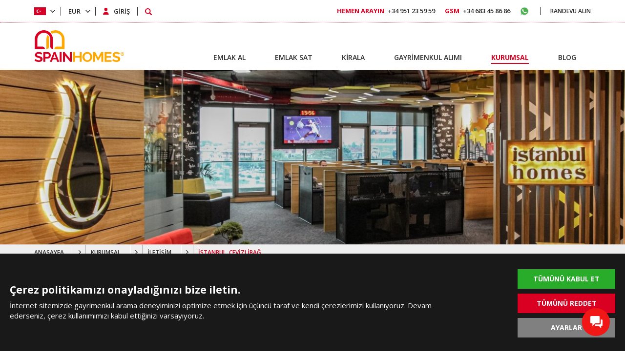

--- FILE ---
content_type: text/html; charset=UTF-8
request_url: https://spainhomes.com/tr/kurumsal/iletisim/cevizlibag-subesi
body_size: 11124
content:
<!doctype html><html lang="tr"><head><meta charset="utf-8" /><meta http-equiv="X-UA-Compatible" content="IE=edge" /><meta name="viewport" content="width=device-width, initial-scale=1, shrink-to-fit=no" /><meta name="format-detection" content="telephone=no" /><title>Spain Homes ® Cevizlibağ Ofis | Tekçe Overseas Gayrimenkul AŞ</title><meta name="description" content="Istanbul, Cevizlibağ ofisimizle iletişime geçiniz. Müşteri hattı: +90 212 255 33 55 Mobil: +90 535 480 80 80 (Whatsapp, Viber) E-posta: info@tekce.com"><meta property="og:type" content="article"><meta property="og:title" content="Spain Homes ® Cevizlibağ Ofis | Tekçe Overseas Gayrimenkul AŞ"><meta property="og:description" content="Istanbul, Cevizlibağ ofisimizle iletişime geçiniz. Müşteri hattı: +90 212 255 33 55 Mobil: +90 535 480 80 80 (Whatsapp, Viber) E-posta: info@tekce.com"><meta property="og:url" content="https://spainhomes.com/tr/kurumsal/iletisim/cevizlibag-subesi"><meta property="og:image" content="https://tekce.net/files/ofisler/img/contact.jpg"><link fetchpriority="high" rel="preload" as="image" href="https://tekce.net/files/ofisler/img/1920x550/contact.jpg" /><link rel="canonical" href="https://spainhomes.com/tr/kurumsal/iletisim/cevizlibag-subesi" /><link rel="preconnect" href="//fonts.googleapis.com" crossorigin><link rel="preconnect" href="https://static.spainhomes.com/" crossorigin><link rel="preconnect" href="https://tekce.net/" crossorigin><link rel="preconnect" href="https://cdnjs.cloudflare.com" crossorigin><link rel="dns-prefetch" href="https://tekce.org/"><link rel="dns-prefetch" href="https://fonts.gstatic.com"><link rel="stylesheet" href="https://fonts.googleapis.com/css2?family=Open+Sans:wght@300;400;600;700;800&display=swap&subset=latin-ext" media="all" /><link rel="alternate" href="https://spainhomes.com/corporate/contact/istanbul-cevizlibag" hreflang="en"><link rel="alternate" href="https://spainhomes.com/es/corporativo/contacto/istanbul-cevizlibag" hreflang="es"><link rel="alternate" href="https://spainhomes.com/fr/compagnie/contact/istanbul-cevizlibag" hreflang="fr"><link rel="alternate" href="https://spainhomes.com/se/foretag/kontakt/istanbul-cevizlibag" hreflang="se"><link rel="alternate" href="https://spainhomes.com/nl/onderneming/contact/istanbul-cevizlibag" hreflang="nl"><link rel="alternate" href="https://spainhomes.com/de/unternehmen/kontakt/istanbul-cevizlibag" hreflang="de"><link rel="alternate" href="https://spainhomes.com/ru/o-nas/kontakty/stambul-dzhevizlibaa" hreflang="ru"><link rel="alternate" href="https://spainhomes.com/tr/kurumsal/iletisim/cevizlibag-subesi" hreflang="x-default"><link rel="alternate" href="https://spainhomes.com/ar/corporate/contact/istanbul-cevizlibag" hreflang="ar"><link rel="stylesheet" href="https://static.spainhomes.com/cache/contact-cookie.css?v=1768811362" fetchpriority="high" /><link rel="preload" as="script" href="https://static.spainhomes.com/cache/contact.js?v=1768811362" /><link rel="preload" as="script" href="https://static.spainhomes.com/js/multirange.min.js" /><link rel="shortcut icon" type="image/x-icon" href="https://static.spainhomes.com/images/favicon/favicon.ico" /><link rel="icon" type="image/x-icon" href="https://static.spainhomes.com/images/favicon/favicon.ico" /><link rel="icon" type="image/png" sizes="32x32" href="https://static.spainhomes.com/images/favicon/favicon-32x32.png"><link rel="icon" type="image/png" sizes="16x16" href="https://static.spainhomes.com/images/favicon/favicon-16x16.png"><link rel="apple-touch-icon" sizes="167x167" href="https://static.spainhomes.com/images/favicon/favicon-167x167.png" /><link rel="apple-touch-icon" sizes="180x180" href="https://static.spainhomes.com/images/favicon/favicon-180x180.png" /><link rel="icon" type="image/png" sizes="48x48" href="https://static.spainhomes.com/images/favicon/favicon-48x48.png"><link rel="icon" type="image/png" sizes="192x192" href="https://static.spainhomes.com/images/favicon/favicon-192x192.png"><script> (function(w, d, s, l, i) { w[l] = w[l] || []; w[l].push({ 'gtm.start': new Date().getTime(), event: 'gtm.js' }); var f = d.getElementsByTagName(s)[0], j = d.createElement(s), dl = l !='dataLayer' ? '&l=' + l : ''; j.async = true; j.src ='https://serverside.spainhomes.com/gtm.js?id=' + i + dl; f.parentNode.insertBefore(j, f); })(window, document, 'script', 'dataLayer', 'GTM-MXQCC6R'); </script><style> #gtx-trans{display: none !important;} </style></head><body class="bodytr t-default2" data-url="/tr/kurumsal/iletisim/cevizlibag-subesi" data-page="kurumsal" data-subpage="iletisim" data-subpage1="cevizlibag-subesi" data-activepage="Contact"><noscript><iframe src="https://serverside.spainhomes.com/ns.html?id=GTM-MXQCC6R" height="0" width="0" style="display:none;visibility:hidden"></iframe></noscript><main><div class="container-fluid contact"><header class="img top-img"><picture><source srcset="https://tekce.net/files/ofisler/img/1920x550/contact.jpg" media="(min-width: 1300px)" /><source srcset="https://tekce.net/files/ofisler/img/1300x380/contact.jpg" media="(min-width: 991px) and (max-width: 1300px)" /><source srcset="https://tekce.net/files/ofisler/img/980x280/contact.jpg" media="(min-width: 767px) and (max-width: 991px)" /><source srcset="https://tekce.net/files/ofisler/img/760x250/contact.jpg" media="(min-width: 420px) and (max-width: 767px)" /><source srcset="https://tekce.net/files/ofisler/img/400x150/contact.jpg" media="(max-width: 420px)" /><img width="1920" height="550" src="https://tekce.net/files/ofisler/img/1920x550/contact.jpg" alt="İletişim" class="img-responsive " /></picture></header><aside class="site-yolu"><div class="pagemap-container container"><span class="pagemap-icon mobile-content"></span><ul class="pagemap row"><li><a href="/tr">ANASAYFA</a><span></span><ul class="siteyolu-ic-menu"><li ><a href="/tr/emlak/ispanya">TÜM EMLAK İLANLARI</a></li><li ><a href="/tr/gayrimenkul-alimi">GAYRİMENKUL ALIMI</a></li><li class="active"><a href="/tr/kurumsal">KURUMSAL</a></li><li ><a href="/tr/blog">BLOG</a></li></ul></li><li><a href="/tr/kurumsal">KURUMSAL</a><span></span><ul class="siteyolu-ic-menu"><li ><a class="hide-sm" href="/tr/kurumsal/sirket-profili">ŞİRKET PROFİLİ</a></li><li ><a class="hide-sm" href="/tr/kurumsal/ekibimiz">EKİBİMİZ</a></li><li ><a class="hide-sm" href="/tr/kurumsal/hizmetlerimiz">HİZMETLERİMİZ</a></li><li ><a class="hide-sm" href="/tr/kurumsal/partner-politikasi">PARTNER POLİTİKASI</a></li><li ><a class="hide-sm" href="/tr/kurumsal/musteri-gorusleri">MÜŞTERİ GÖRÜŞLERİ</a></li><li ><a class="hide-sm" href="/tr/kurumsal/bizimle-calismak-ister-misiniz">BİZİMLE ÇALIŞMAK İSTER MİSİNİZ?</a></li><li class="active"><a class="hide-sm" href="/tr/kurumsal/iletisim">İLETİŞİM</a></li><li ><a class="hide-sm" href="/tr/kurumsal/medya-odasi">MEDYA ODASI</a></li></ul></li><li><a href="/tr/kurumsal/iletisim">İLETİŞİM</a><span></span></li><li>İSTANBUL, CEVİZLİBAĞ</li></ul><span class="pagemap-arrow left-menu-toggle mobile-content"></span></div></aside><aside class="pagemap-linkler"><nav><ul class="container"><li class=""><a href="/tr/kurumsal/iletisim/malaga-benalmadena">MÁLAGA, BENALMÁDENA</a></li><li class=""><a href="/tr/kurumsal/iletisim/alicante-orihuela-costa">ALİCANTE, ORİHUELA COSTA</a></li><li class=""><a href="/tr/kurumsal/iletisim/stockholm-bromma">STOCKHOLM, BROMMA</a></li></ul></nav></aside><div class="center-area"><div class="default-menu row b-default"><div class="right col-xs-12 col-sm-12 col-md-12"><div class="row end-xs sharebtn"><svg><use xlink:href="/images/svg/svg.svg#more"></use></svg><span class="button">PAYLAŞ</span><ul class="shorturl-links"><li><a href="#" data-url="http://www.facebook.com/share.php?u=https://spainhomes.com/tr/kurumsal/iletisim/cevizlibag-subesi" rel="noopener noreferrer" data-prevent="true"><svg><use xlink:href="/images/svg/svg.svg#facebook-icon"></use></svg><span class="img-title-text">Facebook</span></a></li><li><a href="#" data-url="http://x.com/share?text=https://spainhomes.com/tr/kurumsal/iletisim/cevizlibag-subesi" rel="noopener noreferrer" data-prevent="true"><svg><use xlink:href="/images/svg/svg.svg#twitter-icon"></use></svg><span class="img-title-text">X</span></a></li><li><a href="#" data-url="https://api.whatsapp.com/send/?text=https://spainhomes.com/tr/kurumsal/iletisim/cevizlibag-subesi" data-action="share/whatsapp/share" rel="noopener noreferrer" data-prevent="true"><svg><use xlink:href="/images/svg/svg.svg#whatsapp"></use></svg><span class="img-title-text">Whatsapp</span></a></li></ul></div><div class="row office-detail-content"><article class="section center-area"><section class="icerikalani default"><h1>İstanbul, Cevizlibağ Ofisimize Hoş geldiniz</h1></section><section class="location-area"><div class="title">KONUM</div><div class="map-content"><iframe src="https://www.google.com/maps/embed?pb=!1m14!1m8!1m3!1d12041.174722906819!2d28.9131708!3d41.0188304!3m2!1i1024!2i768!4f13.1!3m3!1m2!1s0x0%3A0x897d44cf789a088b!2sIstanbul%20Homes%20-%20Cevizliba%C4%9F!5e0!3m2!1str!2str!4v1593610204270!5m2!1str!2str"></iframe></div></section><section class="adress row between-xs"><div class="adress-line"><span><strong>Adres:</strong><div class="icerik"> Maltepe Mahallesi Yedikule Çırpıcı Yolu Sokak no:2 Avrupa Ofis Blok ofis: 12, 34010, Cevizlibağ, Zeytinburnu<br />İstanbul, Türkiye </div></span><span><strong>Telefon:</strong><div class="icerik"><a href="tel:+902122553355"> +90 212 255 33 55</a></div><strong>E-posta:</strong><div class="icerik"><a href="mailto:info@tekce.com"> info@tekce.com</a></div></span><span><strong>Ofis Müdürü:</strong><div class="icerik"> Erkan Engin </div><strong>Yönetici Telefonu:</strong><div class="icerik"><a href="tel:+905354808080"> +90 535 480 80 80</a></div></span><span><strong>Çalışma Saatleri:</strong><div class="icerik"> 08:30 - 18:00 Pazartesi - Cuma 10:00 - 15:00 Cumartesi - Pazar </div></span></div></section><section class="photos"><div class="photo-container"><div class="gallery-large row middle-xs center-xs" href="/files/ofisler/img/800x600/2023-istanbul-homes-cevizlibag-office-1.jpeg" data-lightbox="gallery" data-title="İstanbul, Cevizlibağ"><svg><use xlink:href="/images/svg/svg.svg#large"></use></svg></div><picture><source data-srcset="https://tekce.net/files/ofisler/img/210x160/2023-istanbul-homes-cevizlibag-office-1.jpeg" media="(min-width: 420px) and (max-width: 991px)" /><source data-srcset="https://tekce.net/files/ofisler/img/360x270/2023-istanbul-homes-cevizlibag-office-1.jpeg" media="(min-width: 991px)" /><source data-srcset="https://tekce.net/files/ofisler/img/360x270/2023-istanbul-homes-cevizlibag-office-1.jpeg" media="(max-width: 420px)" /><img width="800" height="600" src="/images/bos.jpg" data-src="https://tekce.net/files/ofisler/img/800x600/2023-istanbul-homes-cevizlibag-office-1.jpeg" alt="İstanbul, Cevizlibağ" class=" lazyload" /></picture></div><div class="photo-container"><div class="gallery-large row middle-xs center-xs" href="/files/ofisler/img/800x600/2023-istanbul-homes-cevizlibag-office-2.jpeg" data-lightbox="gallery" data-title="İstanbul, Cevizlibağ"><svg><use xlink:href="/images/svg/svg.svg#large"></use></svg></div><picture><source data-srcset="https://tekce.net/files/ofisler/img/210x160/2023-istanbul-homes-cevizlibag-office-2.jpeg" media="(min-width: 420px) and (max-width: 991px)" /><source data-srcset="https://tekce.net/files/ofisler/img/360x270/2023-istanbul-homes-cevizlibag-office-2.jpeg" media="(min-width: 991px)" /><source data-srcset="https://tekce.net/files/ofisler/img/360x270/2023-istanbul-homes-cevizlibag-office-2.jpeg" media="(max-width: 420px)" /><img width="800" height="600" src="/images/bos.jpg" data-src="https://tekce.net/files/ofisler/img/800x600/2023-istanbul-homes-cevizlibag-office-2.jpeg" alt="İstanbul, Cevizlibağ" class=" lazyload" /></picture></div><div class="photo-container"><div class="gallery-large row middle-xs center-xs" href="/files/ofisler/img/800x600/2023-istanbul-homes-cevizlibag-office-3.jpeg" data-lightbox="gallery" data-title="İstanbul, Cevizlibağ"><svg><use xlink:href="/images/svg/svg.svg#large"></use></svg></div><picture><source data-srcset="https://tekce.net/files/ofisler/img/210x160/2023-istanbul-homes-cevizlibag-office-3.jpeg" media="(min-width: 420px) and (max-width: 991px)" /><source data-srcset="https://tekce.net/files/ofisler/img/360x270/2023-istanbul-homes-cevizlibag-office-3.jpeg" media="(min-width: 991px)" /><source data-srcset="https://tekce.net/files/ofisler/img/360x270/2023-istanbul-homes-cevizlibag-office-3.jpeg" media="(max-width: 420px)" /><img width="800" height="600" src="/images/bos.jpg" data-src="https://tekce.net/files/ofisler/img/800x600/2023-istanbul-homes-cevizlibag-office-3.jpeg" alt="İstanbul, Cevizlibağ" class=" lazyload" /></picture></div><div class="photo-container"><div class="gallery-large row middle-xs center-xs" href="/files/ofisler/img/800x600/2023-istanbul-homes-cevizlibag-office-4.jpeg" data-lightbox="gallery" data-title="İstanbul, Cevizlibağ"><svg><use xlink:href="/images/svg/svg.svg#large"></use></svg></div><picture><source data-srcset="https://tekce.net/files/ofisler/img/210x160/2023-istanbul-homes-cevizlibag-office-4.jpeg" media="(min-width: 420px) and (max-width: 991px)" /><source data-srcset="https://tekce.net/files/ofisler/img/360x270/2023-istanbul-homes-cevizlibag-office-4.jpeg" media="(min-width: 991px)" /><source data-srcset="https://tekce.net/files/ofisler/img/360x270/2023-istanbul-homes-cevizlibag-office-4.jpeg" media="(max-width: 420px)" /><img width="800" height="600" src="/images/bos.jpg" data-src="https://tekce.net/files/ofisler/img/800x600/2023-istanbul-homes-cevizlibag-office-4.jpeg" alt="İstanbul, Cevizlibağ" class=" lazyload" /></picture></div><div class="photo-container"><div class="gallery-large row middle-xs center-xs" href="/files/ofisler/img/800x600/2023-istanbul-homes-cevizlibag-office-5.jpeg" data-lightbox="gallery" data-title="İstanbul, Cevizlibağ"><svg><use xlink:href="/images/svg/svg.svg#large"></use></svg></div><picture><source data-srcset="https://tekce.net/files/ofisler/img/210x160/2023-istanbul-homes-cevizlibag-office-5.jpeg" media="(min-width: 420px) and (max-width: 991px)" /><source data-srcset="https://tekce.net/files/ofisler/img/360x270/2023-istanbul-homes-cevizlibag-office-5.jpeg" media="(min-width: 991px)" /><source data-srcset="https://tekce.net/files/ofisler/img/360x270/2023-istanbul-homes-cevizlibag-office-5.jpeg" media="(max-width: 420px)" /><img width="800" height="600" src="/images/bos.jpg" data-src="https://tekce.net/files/ofisler/img/800x600/2023-istanbul-homes-cevizlibag-office-5.jpeg" alt="İstanbul, Cevizlibağ" class=" lazyload" /></picture></div><div class="photo-container"><div class="gallery-large row middle-xs center-xs" href="/files/ofisler/img/800x600/2023-istanbul-homes-cevizlibag-office-6.jpeg" data-lightbox="gallery" data-title="İstanbul, Cevizlibağ"><svg><use xlink:href="/images/svg/svg.svg#large"></use></svg></div><picture><source data-srcset="https://tekce.net/files/ofisler/img/210x160/2023-istanbul-homes-cevizlibag-office-6.jpeg" media="(min-width: 420px) and (max-width: 991px)" /><source data-srcset="https://tekce.net/files/ofisler/img/360x270/2023-istanbul-homes-cevizlibag-office-6.jpeg" media="(min-width: 991px)" /><source data-srcset="https://tekce.net/files/ofisler/img/360x270/2023-istanbul-homes-cevizlibag-office-6.jpeg" media="(max-width: 420px)" /><img width="800" height="600" src="/images/bos.jpg" data-src="https://tekce.net/files/ofisler/img/800x600/2023-istanbul-homes-cevizlibag-office-6.jpeg" alt="İstanbul, Cevizlibağ" class=" lazyload" /></picture></div><div class="photo-container"><div class="gallery-large row middle-xs center-xs" href="/files/ofisler/img/800x600/2023-istanbul-homes-cevizlibag-office-7.jpeg" data-lightbox="gallery" data-title="İstanbul, Cevizlibağ"><svg><use xlink:href="/images/svg/svg.svg#large"></use></svg></div><picture><source data-srcset="https://tekce.net/files/ofisler/img/210x160/2023-istanbul-homes-cevizlibag-office-7.jpeg" media="(min-width: 420px) and (max-width: 991px)" /><source data-srcset="https://tekce.net/files/ofisler/img/360x270/2023-istanbul-homes-cevizlibag-office-7.jpeg" media="(min-width: 991px)" /><source data-srcset="https://tekce.net/files/ofisler/img/360x270/2023-istanbul-homes-cevizlibag-office-7.jpeg" media="(max-width: 420px)" /><img width="800" height="600" src="/images/bos.jpg" data-src="https://tekce.net/files/ofisler/img/800x600/2023-istanbul-homes-cevizlibag-office-7.jpeg" alt="İstanbul, Cevizlibağ" class=" lazyload" /></picture></div><div class="photo-container"><div class="gallery-large row middle-xs center-xs" href="/files/ofisler/img/800x600/2023-istanbul-homes-cevizlibag-office-8.jpeg" data-lightbox="gallery" data-title="İstanbul, Cevizlibağ"><svg><use xlink:href="/images/svg/svg.svg#large"></use></svg></div><picture><source data-srcset="https://tekce.net/files/ofisler/img/210x160/2023-istanbul-homes-cevizlibag-office-8.jpeg" media="(min-width: 420px) and (max-width: 991px)" /><source data-srcset="https://tekce.net/files/ofisler/img/360x270/2023-istanbul-homes-cevizlibag-office-8.jpeg" media="(min-width: 991px)" /><source data-srcset="https://tekce.net/files/ofisler/img/360x270/2023-istanbul-homes-cevizlibag-office-8.jpeg" media="(max-width: 420px)" /><img width="800" height="600" src="/images/bos.jpg" data-src="https://tekce.net/files/ofisler/img/800x600/2023-istanbul-homes-cevizlibag-office-8.jpeg" alt="İstanbul, Cevizlibağ" class=" lazyload" /></picture></div><div class="photo-container"><div class="gallery-large row middle-xs center-xs" href="/files/ofisler/img/800x600/2023-istanbul-homes-cevizlibag-office-9.jpeg" data-lightbox="gallery" data-title="İstanbul, Cevizlibağ"><svg><use xlink:href="/images/svg/svg.svg#large"></use></svg></div><picture><source data-srcset="https://tekce.net/files/ofisler/img/210x160/2023-istanbul-homes-cevizlibag-office-9.jpeg" media="(min-width: 420px) and (max-width: 991px)" /><source data-srcset="https://tekce.net/files/ofisler/img/360x270/2023-istanbul-homes-cevizlibag-office-9.jpeg" media="(min-width: 991px)" /><source data-srcset="https://tekce.net/files/ofisler/img/360x270/2023-istanbul-homes-cevizlibag-office-9.jpeg" media="(max-width: 420px)" /><img width="800" height="600" src="/images/bos.jpg" data-src="https://tekce.net/files/ofisler/img/800x600/2023-istanbul-homes-cevizlibag-office-9.jpeg" alt="İstanbul, Cevizlibağ" class=" lazyload" /></picture></div></section><section class="team-area"><div class="title">EKİP</div><div class="members"><div class="member-container"><div class="left-side"><div class="page-modal-link" data-sablon="cv" data-link="/tr/kurumsal/ekibimiz/yonetim/ali-garani-elci"><picture><source data-srcset="https://tekce.net/files/adminler/img/120x120/vesikalik-ali-garani-elci.jpg" media="" /><img width="120" height="120" src="/images/bos.jpg" data-src="https://tekce.net/files/adminler/img/120x120/vesikalik-ali-garani-elci.jpg" alt="Ali Garani Elçi" class=" lazyload" /></picture><span class="img-title-text">Ali Garani Elçi</span></div></div><div class="right-side"><div class="page-modal-link" data-sablon="cv" data-link="/tr/kurumsal/ekibimiz/yonetim/ali-garani-elci"><div class="member-info"><span class="title">Ali Garani Elçi</span><span class="info">TPM Genel Müdür</span></div></div><div class="link"><div class="page-modal-link" data-sablon="cv" data-link="/tr/kurumsal/ekibimiz/yonetim/ali-garani-elci">Profili Görüntüle</div></div></div></div><div class="member-container"><div class="left-side"><div class="page-modal-link" data-sablon="cv" data-link="/tr/kurumsal/ekibimiz/yonetim/erdem-kara"><picture><source data-srcset="https://tekce.net/files/adminler/img/120x120/vesikalik-erdem-kara2.jpg" media="" /><img width="120" height="120" src="/images/bos.jpg" data-src="https://tekce.net/files/adminler/img/120x120/vesikalik-erdem-kara2.jpg" alt="Erdem Kara" class=" lazyload" /></picture><span class="img-title-text">Erdem Kara</span></div></div><div class="right-side"><div class="page-modal-link" data-sablon="cv" data-link="/tr/kurumsal/ekibimiz/yonetim/erdem-kara"><div class="member-info"><span class="title">Erdem Kara</span><span class="info">Partner Müdürü</span></div></div><div class="link"><div class="page-modal-link" data-sablon="cv" data-link="/tr/kurumsal/ekibimiz/yonetim/erdem-kara">Profili Görüntüle</div></div></div></div><div class="member-container"><div class="left-side"><div class="page-modal-link" data-sablon="cv" data-link="/tr/kurumsal/ekibimiz/ofis-yoneticileri/erkan-engin"><picture><source data-srcset="https://tekce.net/files/adminler/img/120x120/erkan-engin-profil.jpg" media="" /><img width="120" height="120" src="/images/bos.jpg" data-src="https://tekce.net/files/adminler/img/120x120/erkan-engin-profil.jpg" alt="Erkan Engin" class=" lazyload" /></picture><span class="img-title-text">Erkan Engin</span></div></div><div class="right-side"><div class="page-modal-link" data-sablon="cv" data-link="/tr/kurumsal/ekibimiz/ofis-yoneticileri/erkan-engin"><div class="member-info"><span class="title">Erkan Engin</span><span class="info">Ofis Müdürü</span></div></div><div class="link"><div class="page-modal-link" data-sablon="cv" data-link="/tr/kurumsal/ekibimiz/ofis-yoneticileri/erkan-engin">Profili Görüntüle</div></div></div></div><div class="member-container"><div class="left-side"><div class="page-modal-link" data-sablon="cv" data-link="/tr/kurumsal/ekibimiz/gayrimenkul-danismanlari/anas-alhamwi"><picture><source data-srcset="https://tekce.net/files/adminler/img/120x120/anas-alhamwi-profil.jpg" media="" /><img width="120" height="120" src="/images/bos.jpg" data-src="https://tekce.net/files/adminler/img/120x120/anas-alhamwi-profil.jpg" alt="Anas Alhamwi" class=" lazyload" /></picture><span class="img-title-text">Anas Alhamwi</span></div></div><div class="right-side"><div class="page-modal-link" data-sablon="cv" data-link="/tr/kurumsal/ekibimiz/gayrimenkul-danismanlari/anas-alhamwi"><div class="member-info"><span class="title">Anas Alhamwi</span><span class="info">Kıdemli Gayrimenkul Danışmanı</span></div></div><div class="link"><div class="page-modal-link" data-sablon="cv" data-link="/tr/kurumsal/ekibimiz/gayrimenkul-danismanlari/anas-alhamwi">Profili Görüntüle</div></div></div></div><div class="member-container"><div class="left-side"><div class="page-modal-link" data-sablon="cv" data-link="/tr/kurumsal/ekibimiz/gayrimenkul-danismanlari/ayse-yilmaz"><picture><source data-srcset="https://tekce.net/files/adminler/img/120x120/ayse-yilmaz-profile.jpg" media="" /><img width="120" height="120" src="/images/bos.jpg" data-src="https://tekce.net/files/adminler/img/120x120/ayse-yilmaz-profile.jpg" alt="Ayşe Yılmaz" class=" lazyload" /></picture><span class="img-title-text">Ayşe Yılmaz</span></div></div><div class="right-side"><div class="page-modal-link" data-sablon="cv" data-link="/tr/kurumsal/ekibimiz/gayrimenkul-danismanlari/ayse-yilmaz"><div class="member-info"><span class="title">Ayşe Yılmaz</span><span class="info">Gayrimenkul Danışmanı</span></div></div><div class="link"><div class="page-modal-link" data-sablon="cv" data-link="/tr/kurumsal/ekibimiz/gayrimenkul-danismanlari/ayse-yilmaz">Profili Görüntüle</div></div></div></div><div class="member-container"><div class="left-side"><div class="page-modal-link" data-sablon="cv" data-link="/tr/kurumsal/ekibimiz/gayrimenkul-danismanlari/berk-ozler"><picture><source data-srcset="https://tekce.net/files/adminler/img/120x120/berk-ozler-profile.jpg" media="" /><img width="120" height="120" src="/images/bos.jpg" data-src="https://tekce.net/files/adminler/img/120x120/berk-ozler-profile.jpg" alt="Berk Özler" class=" lazyload" /></picture><span class="img-title-text">Berk Özler</span></div></div><div class="right-side"><div class="page-modal-link" data-sablon="cv" data-link="/tr/kurumsal/ekibimiz/gayrimenkul-danismanlari/berk-ozler"><div class="member-info"><span class="title">Berk Özler</span><span class="info">Gayrimenkul Danışmanı</span></div></div><div class="link"><div class="page-modal-link" data-sablon="cv" data-link="/tr/kurumsal/ekibimiz/gayrimenkul-danismanlari/berk-ozler">Profili Görüntüle</div></div></div></div><div class="member-container"><div class="left-side"><div class="page-modal-link" data-sablon="cv" data-link="/tr/kurumsal/ekibimiz/gayrimenkul-danismanlari/sana-majeed"><picture><source data-srcset="https://tekce.net/files/adminler/img/120x120/vesikalik-sana-majeed.jpg" media="" /><img width="120" height="120" src="/images/bos.jpg" data-src="https://tekce.net/files/adminler/img/120x120/vesikalik-sana-majeed.jpg" alt="Sana Majeed" class=" lazyload" /></picture><span class="img-title-text">Sana Majeed</span></div></div><div class="right-side"><div class="page-modal-link" data-sablon="cv" data-link="/tr/kurumsal/ekibimiz/gayrimenkul-danismanlari/sana-majeed"><div class="member-info"><span class="title">Sana Majeed</span><span class="info">Gayrimenkul Danışmanı</span></div></div><div class="link"><div class="page-modal-link" data-sablon="cv" data-link="/tr/kurumsal/ekibimiz/gayrimenkul-danismanlari/sana-majeed">Profili Görüntüle</div></div></div></div><div class="member-container"><div class="left-side"><div class="page-modal-link" data-sablon="cv" data-link="/tr/kurumsal/ekibimiz/gayrimenkul-danismanlari/vedat-albayrak"><picture><source data-srcset="https://tekce.net/files/adminler/img/120x120/vedat-albayrak-website-portrait-photo.jpg" media="" /><img width="120" height="120" src="/images/bos.jpg" data-src="https://tekce.net/files/adminler/img/120x120/vedat-albayrak-website-portrait-photo.jpg" alt="Vedat Albayrak" class=" lazyload" /></picture><span class="img-title-text">Vedat Albayrak</span></div></div><div class="right-side"><div class="page-modal-link" data-sablon="cv" data-link="/tr/kurumsal/ekibimiz/gayrimenkul-danismanlari/vedat-albayrak"><div class="member-info"><span class="title">Vedat Albayrak</span><span class="info">Gayrimenkul Danışmanı</span></div></div><div class="link"><div class="page-modal-link" data-sablon="cv" data-link="/tr/kurumsal/ekibimiz/gayrimenkul-danismanlari/vedat-albayrak">Profili Görüntüle</div></div></div></div><div class="member-container"><div class="left-side"><div class="page-modal-link" data-sablon="cv" data-link="/tr/kurumsal/ekibimiz/destek/mervan-deli"><picture><source data-srcset="https://tekce.net/files/adminler/img/120x120/mervan-deli-profil.jpg" media="" /><img width="120" height="120" src="/images/bos.jpg" data-src="https://tekce.net/files/adminler/img/120x120/mervan-deli-profil.jpg" alt="Mervan Deli" class=" lazyload" /></picture><span class="img-title-text">Mervan Deli</span></div></div><div class="right-side"><div class="page-modal-link" data-sablon="cv" data-link="/tr/kurumsal/ekibimiz/destek/mervan-deli"><div class="member-info"><span class="title">Mervan Deli</span><span class="info">Portföy Yöneticisi</span></div></div><div class="link"><div class="page-modal-link" data-sablon="cv" data-link="/tr/kurumsal/ekibimiz/destek/mervan-deli">Profili Görüntüle</div></div></div></div><div class="member-container"><div class="left-side"><div class="page-modal-link" data-sablon="cv" data-link="/tr/kurumsal/ekibimiz/destek/muharrem-ulusoy"><picture><source data-srcset="https://tekce.net/files/adminler/img/120x120/muharrem-ulusoy-website-portrait-photo.jpg" media="" /><img width="120" height="120" src="/images/bos.jpg" data-src="https://tekce.net/files/adminler/img/120x120/muharrem-ulusoy-website-portrait-photo.jpg" alt="Muharrem Ulusoy" class=" lazyload" /></picture><span class="img-title-text">Muharrem Ulusoy</span></div></div><div class="right-side"><div class="page-modal-link" data-sablon="cv" data-link="/tr/kurumsal/ekibimiz/destek/muharrem-ulusoy"><div class="member-info"><span class="title">Muharrem Ulusoy</span><span class="info">Portföy Yöneticisi</span></div></div><div class="link"><div class="page-modal-link" data-sablon="cv" data-link="/tr/kurumsal/ekibimiz/destek/muharrem-ulusoy">Profili Görüntüle</div></div></div></div><div class="member-container"><div class="left-side"><div class="page-modal-link" data-sablon="cv" data-link="/tr/kurumsal/ekibimiz/destek/sezgin-harman"><picture><source data-srcset="https://tekce.net/files/adminler/img/120x120/website-portrait-photo-sezgin-harman.jpg" media="" /><img width="120" height="120" src="/images/bos.jpg" data-src="https://tekce.net/files/adminler/img/120x120/website-portrait-photo-sezgin-harman.jpg" alt="Sezgin Harman" class=" lazyload" /></picture><span class="img-title-text">Sezgin Harman</span></div></div><div class="right-side"><div class="page-modal-link" data-sablon="cv" data-link="/tr/kurumsal/ekibimiz/destek/sezgin-harman"><div class="member-info"><span class="title">Sezgin Harman</span><span class="info">Misafir Yöneticisi</span></div></div><div class="link"><div class="page-modal-link" data-sablon="cv" data-link="/tr/kurumsal/ekibimiz/destek/sezgin-harman">Profili Görüntüle</div></div></div></div><div class="member-container"><div class="left-side"><div class="page-modal-link" data-sablon="cv" data-link="/tr/kurumsal/ekibimiz/destek/seren-arici"><picture><source data-srcset="https://tekce.net/files/adminler/img/120x120/vesikalik-seren-arici.jpg" media="" /><img width="120" height="120" src="/images/bos.jpg" data-src="https://tekce.net/files/adminler/img/120x120/vesikalik-seren-arici.jpg" alt="Seren Arıcı" class=" lazyload" /></picture><span class="img-title-text">Seren Arıcı</span></div></div><div class="right-side"><div class="page-modal-link" data-sablon="cv" data-link="/tr/kurumsal/ekibimiz/destek/seren-arici"><div class="member-info"><span class="title">Seren Arıcı</span><span class="info">Sekreter</span></div></div><div class="link"><div class="page-modal-link" data-sablon="cv" data-link="/tr/kurumsal/ekibimiz/destek/seren-arici">Profili Görüntüle</div></div></div></div></div></section></article></div></div></div></div><script type="application/ld+json"> { "@context": "https://schema.org", "@type": "Organization", "name": "Spain Homes", "logo": "https://tekce.net/files/firmalar/img/spain-homes.png", "url": "https://spainhomes.com" }</script><script type="application/ld+json"> { "@context": "https://schema.org", "@type": "Corporation", "name": "Spain Homes - Tekce Overseas SA", "url": "https://spainhomes.com", "logo": "https://tekce.net/files/firmalar/img/spain-homes.png", "contactPoint": { "@type": "ContactPoint", "telephone": "+34 951 23 59 59", "contactType": "Customer Service", "areaServed": ["TR"], "availableLanguage": [{ "@type": "Language", "name": "English" }, { "@type": "Language", "name": "Turkish" }, { "@type": "Language", "name": "Russian" }, { "@type": "Language", "name": "French" }, { "@type": "Language", "name": "German" }, { "@type": "Language", "name": "Dutch" }, { "@type": "Language", "name": "Swedish" }, { "@type": "Language", "name": "Spanish" }, { "@type": "Language", "name": "Arabic" }  ] }, "sameAs": ["https://www.facebook.com/spainhomescom", "https://www.instagram.com/spainhomescom", "https://www.linkedin.com/company/spainhomes", "https://x.com/spainhomescom", "https://www.youtube.com/channel/UCj_nd65xNZSR8FRKB1E5xGg"] }</script><script type='application/ld+json'> { "@context": "http://www.schema.org", "@type": "RealEstateAgent", "name": "Spain Homes - Tekce Overseas SA", "url": "https://spainhomes.com/tr/kurumsal/iletisim/cevizlibag-subesi", "logo": "https://tekce.net/files/firmalar/img/spain-homes.png", "image": "https://static.spainhomes.com/images/feed-logo.jpg", "telephone": "+34 951 23 59 59", "description": "Spain Homes ® is an international real estate company located in Spain. Check properties for sale in Spain & real estate listings on our daily updated website!",  "address": { "@type": "PostalAddress", "streetAddress": "C/El Montículo, 8, 29631, Benalmádena, Málaga", "addressLocality": "Málaga", "addressRegion": "Benalmádena", "postalCode": "29631", "addressCountry": "Spain" }, "geo": { "@type": "GeoCoordinates", "latitude": "36.601504", "longitude": "-4.547917" }, "openingHours": "Mo, Tu, We, Th, Fr, Sa, Su 09:00-18:00", "contactPoint": { "@type": "ContactPoint", "telephone": "+34 951 23 59 59", "contactType": "Customer Service" },  "aggregateRating": { "@type": "AggregateRating", "ratingValue": 4.9 , "reviewCount": 36 } }</script></main><header class="general-header"><div class="container-fluid header"><div class="top-strip"><div class="strip center-area row middle-xs"><span class="close-glb">KAPAT</span><div class="left row middle-xs"><div class="top-glb row middle-xs"><img width="24" height="24" src="/images/bos.jpg" data-src="https://static.spainhomes.com/images/dil/tr.png" class="lazyload" alt="tr"><b>EUR</b></div><svg class="svg-user"><use xlink:href="/images/svg/user.svg#user"></use></svg><a href="/tr/agent-login">GİRİŞ</a><span class="top-search"><svg class="svg-search"><use xlink:href="/images/svg/svg.svg#search"></use></svg></span></div><div class="right header-phones row middle-xs end-xs" style="display: flex;"><a href="tel:+34951235959" class="row middle-xs"><b>HEMEN ARAYIN</b> +34 951 23 59 59 </a><a href="tel:+34683458686" class="row middle-xs"><b>GSM</b> +34 683 45 86 86 </a><a href="https://api.whatsapp.com/send/?phone=12793483523" data-prevent="true" class="whatsapp-form whatsapp-form-btn" rel="noopener noreferrer nofollow" data-title="WHATSAPP FORM" data-baslik="WHATSAPP FORMU"><svg class="whatsapp"><use xlink:href="/images/svg/svg.svg?v=6#whatsapp2"></use></svg></a><a class="button formmodalbtn" tur="tur1" data-form="Appointment" data-title="MAKE AN APPOINTMENT" baslik="RANDEVU ALIN">RANDEVU ALIN</a></div></div></div><div class="global"><div class="global-menu center-area row between-xs"><div class="global-left col-xs-12 col-sm-12 col-md-8 col-lg-8"><div class="row mobile-content top-login"><svg class="svg-user"><use xlink:href="/images/svg/svg.svg#user"></use></svg><a href="/tr/agent-login">GİRİŞ</a></div><div class="row"><label>SİTE DİLİ</label><ul class="dilsec"><li data="/corporate/contact/istanbul-cevizlibag"><b>English</b></li><li data="/es/corporativo/contacto/istanbul-cevizlibag"><b>Español</b></li><li data="/fr/compagnie/contact/istanbul-cevizlibag"><b>Français</b></li><li data="/se/foretag/kontakt/istanbul-cevizlibag"><b>Svenska</b></li><li data="/nl/onderneming/contact/istanbul-cevizlibag"><b>Nederlands</b></li><li data="/de/unternehmen/kontakt/istanbul-cevizlibag"><b>Deutsch</b></li><li data="/ru/o-nas/kontakty/stambul-dzhevizlibaa"><b>Русский</b></li><li class="active" data="/tr/kurumsal/iletisim/cevizlibag-subesi"><b>Türkçe</b></li><li data="/ar/corporate/contact/istanbul-cevizlibag"><b>العربية</b></li></ul></div><div class="row"><label>DÖVİZ CİNSİ</label><ul class="parabirimisec"><li data="TRY"><b title="Türk Lirası">TRY</b></li><li data="USD"><b title="ABD Doları">USD</b></li><li class="active" data="EUR"><b title="Euro">EUR</b></li><li data="SEK"><b title="İsveç Kronu">SEK</b></li><li data="RUB"><b title="Rus Rublesi">RUB</b></li><li data="NOK"><b title="Norveç Kronu">NOK</b></li><li data="CHF"><b title="İsviçre Frangı">CHF</b></li><li data="GBP"><b title="İngiliz Sterlini">GBP</b></li><li data="CNY"><b title="Çin Yuanı">CNY</b></li><li data="CAD"><b title="Kanada Doları">CAD</b></li><li data="SAR"><b title="Suudi Arabistan Riyali">SAR</b></li><li data="BTC"><b title="Bitcoin">BTC</b></li><li data="AED"><b title="Birleşik Arap Emirlikleri Dirhemi">AED</b></li></ul></div></div><div class="global-right col-xs-12 col-sm-12 col-md-3 col-lg-3 row between-xs"><div class="row"><label>ÖLÇÜ BİRİMİ</label><ul class="olcubirimisec"><li class="active" data="metric"><b>METRİK</b></li><li data="imperial"><b>IMPERIAL</b></li></ul></div><div class="row between-xs" style="width: 100%; height: 50px; opacity: 0;"></div></div><span id="glb-close"><svg class="svg-close"><use xlink:href="/images/svg/svg.svg#close"></use></svg></span></div></div><div class="top-bottom"><div class="bottom center-area row middle-xs between-xs"><div class="bottom-left row middle-xs"><a href="/tr" class="logo"><svg class="site-logo"><use xlink:href="/images/spainlogo.svg?v=2#logo"></use></svg><span class="img-title-text">Spain Homes</span></a><div class="menu-toggle"><svg><use xlink:href="/images/svg/svg.svg#line-menu"></use></svg></div></div><div class="bottom-right middle-xs row"><span class="top-menu-close"><svg class="svg-close"><use xlink:href="/images/svg/svg.svg#close-2x"></use></svg></span><nav><ul class="row middle-xs"><li class="mobile-content"><a href="https://spainhomes.com/tr">ANASAYFA</a></li><li class="submenu "><a href="/tr/emlak/ispanya">EMLAK AL</a><span class="altMenuSpan"><svg><use xlink:href="/images/svg/svg.svg#menu"></use></svg></span><div class="altmenu row middle-xs"><ul><li><a href="/tr/emlak/costa-del-sol">COSTA DEL SOL İLANLARI</a></li><li><a href="/tr/emlak/costa-blanca">COSTA BLANCA EMLAK İLANLARI</a></li><li><a href="/tr/emlak/malaga">MALAGA EMLAK İLANLARI</a></li><li><a href="/tr/emlak/alicante">ALİCANTE EMLAK İLANLARI</a></li><li><a href="/tr/emlak/barcelona">BARSELONA EMLAK İLANLARI</a></li><li><a href="/tr/emlak/malaga/marbella">MARBELLA EMLAK İLANLARI</a></li><li><a href="/tr/emlak/malaga/benalmadena">BENALMADENA EMLAK İLANLARI</a></li><li><a href="/tr/emlak/malaga/fuengirola">FUENGİROLA EMLAK İLANLARI</a></li><li><a href="/tr/emlak/malaga/mijas">MİJAS EMLAK İLANLARI</a></li><li><a href="/tr/emlak/malaga/estepona">ESTEPONA EMLAK İLANLARI</a></li><li><a href="/tr/emlak/murcia">MURCİA EMLAK İLANLARI</a></li><li><a href="/tr/emlak/alicante/torrevieja">TORREVİEJA EMLAK İLANLARI</a></li></ul></div></li><li><a href="/tr/kurumsal/hizmetlerimiz/gayrimenkulunuzu-biz-satalim">EMLAK SAT</a></li><li><a href="https://tekce.com/tr/kirala-ispanya">KİRALA</a></li><li class="submenu "><a href="/tr/gayrimenkul-alimi">GAYRİMENKUL ALIMI</a><span class="altMenuSpan"><svg><use xlink:href="/images/svg/svg.svg#menu"></use></svg></span><div class="altmenu row middle-xs"><ul><li class=""><a href="/tr/gayrimenkul-alimi/neden-ispanya">NEDEN İSPANYA?</a></li><li class=""><a href="/tr/gayrimenkul-alimi/satin-alim-giderleri">SATIN ALIM GİDERLERİ</a></li><li class=""><a href="/tr/gayrimenkul-alimi/golden-visa">GOLDEN VİSA</a></li><li class=""><a href="/tr/gayrimenkul-alimi/oturma-izni">OTURUM İZNİ</a></li><li class=""><a href="/tr/gayrimenkul-alimi/ev-bakim-maliyetleri">EV BAKIM MALİYETLERİ</a></li><li class=""><a class="btc" href="/tr/gayrimenkul-alimi/bitcoin-ile-satin-almak"><svg><use xlink:href="/images/svg/svg.svg?v=6#header-bitcoin"></use></svg> BİTCOİN İLE SATIN ALMAK </a></li><li class=""><a href="/tr/gayrimenkul-alimi/teleproperty"><img width="105" height="15" data-src="https://static.spainhomes.com/images/teleproperty.svg" src="/images/bos.jpg" class="lazyload" alt="Teleproperty" title="TELEPROPERTY" /><span class="img-title-text">TELEPROPERTY</span></a></li><li class=""><a href="/tr/gayrimenkul-alimi/konut-kredisi"><img width="105" height="15" data-src="https://static.spainhomes.com/images/telemortgage.svg" src="/images/bos.jpg" class="lazyload" alt="TELEMORTGAGE" title="TELEMORTGAGE" /><span class="img-title-text">TELEMORTGAGE</span></a></li><li class=""><a href="/tr/gayrimenkul-alimi/wikiproperty"><img width="105" height="15" data-src="https://static.spainhomes.com/images/wikiproperty.svg" src="/images/bos.jpg" class="lazyload" alt="FAQ" title="WİKİPROPERTY" /><span class="img-title-text">WİKİPROPERTY</span></a></li></ul></div></li><li class="submenu active"><a href="/tr/kurumsal">KURUMSAL</a><span class="altMenuSpan"><svg><use xlink:href="/images/svg/svg.svg#menu"></use></svg></span><div class="altmenu row middle-xs"><ul><li class=""><a href="/tr/kurumsal/sirket-profili">ŞİRKET PROFİLİ</a></li><li class=""><a href="/tr/kurumsal/ekibimiz">EKİBİMİZ</a></li><li class="submenu"><a href="/tr/kurumsal/hizmetlerimiz">HİZMETLERİMİZ</a><div class="enaltmenu"><ul><li ><a href="/tr/kurumsal/hizmetlerimiz/kiralik-mulk-yonetimi">Kiralık Mülk Yönetimi</a></li><li ><a href="/tr/kurumsal/hizmetlerimiz/banka-hesabi-acmak">Banka Hesabı Açmak</a></li><li ><a href="/tr/kurumsal/hizmetlerimiz/hukuki-danismanlik">Hukuki Danışmanlık</a></li><li ><a href="/tr/kurumsal/hizmetlerimiz/nie-numarasi-alma">NIE Numarası Alma</a></li><li ><a href="/tr/kurumsal/hizmetlerimiz/gayrimenkulunuzu-biz-satalim">Gayrimenkulünüzü Biz Satalım</a></li><li ><a href="/tr/kurumsal/hizmetlerimiz/gayrimenkul-degerleme">Gayrimenkul Değerleme</a></li><li ><a href="/tr/kurumsal/hizmetlerimiz/tapu-devri">Tapu Devri</a></li></ul></div></li><li class=""><a href="/tr/kurumsal/partner-politikasi">PARTNER POLİTİKASI</a></li><li class=""><a href="/tr/kurumsal/musteri-gorusleri">MÜŞTERİ GÖRÜŞLERİ</a></li><li class=""><a href="/tr/kurumsal/bizimle-calismak-ister-misiniz">BİZİMLE ÇALIŞMAK İSTER MİSİNİZ?</a></li><li class=" active"><a href="/tr/kurumsal/iletisim">İLETİŞİM</a></li><li class=""><a href="/tr/kurumsal/medya-odasi">MEDYA ODASI</a></li></ul></div></li><li ><a href="/tr/blog"> BLOG </a></li></ul></nav><ul class="call-buttons"><li><a href="tel:+34951235959"><b>HEMEN ARAYIN</b><div>+34 951 23 59 59</div></a></li><li><a href="tel:+34683458686"><b>GSM</b><div>+34 683 45 86 86</div></a></li><li class="whatsapp-btn"><a href="https://api.whatsapp.com/send/?phone=12793483523" class="whatsapp-form-btn" rel="noopener noreferrer nofollow" data-prevent="true"><svg class="whatsapp"><use xlink:href="/images/svg/svg.svg?v=66#whatsapp2"></use></svg><b>WHATSAPP</b></a></li></ul></div></div></div></div><div class="mobile-content mobile-bottom-menu"><ul><li class="back passive"><img width="20" height="20" src="/images/bos.jpg" data-src="/images/svg/back.svg" class="lazyload" alt="BACK"><span>GERİ</span></li><li class="property"><img width="20" height="20" src="/images/bos.jpg" data-src="/images/svg/mobile-search.svg" class="lazyload" alt="BACK"><span>EMLAKLAR</span></li><li class="customize top-glb"><img width="20" height="20" src="/images/bos.jpg" data-src="/images/svg/person.svg" class="lazyload" alt="BACK"><span>ÖZELLEŞTİR</span></li><li class="hamburger menu-toggle"><img width="20" height="20" src="/images/bos.jpg" data-src="/images/svg/hamburger.svg" class="lazyload" alt="BACK"></li></ul></div></header><footer class="footer-padding"><article class="container-fluid office"><section class="center-area row nowrap"><div class="office-left"><span>PROFESYONEL EKİBİMİZLE TANIŞIN</span><span>UZMAN EKİBİMİZ SİZİ DİNLEMEYE HAZIR</span><span>Spain Homes uluslararası gayrimenkul satışı alanında öncü emlak firması Tekce Overseas SA'nın markasıdır. Müşterilerimize hayallerindeki evi bulmaktan tapularını teslim alana ve evlerine yerleşmeye kadar tüm süreç boyunca rehberlik ediyoruz.</span><ul><li class="row center-xs middle-xs formmodalbtn" tur="tur1" data-form="WantMeet" baslik="HEMEN TANIŞMAK İSTİYORUM" data-title="I WANT TO MEET YOU NOW">HEMEN TANIŞMAK İSTİYORUM</li><li>Şu anda İspanya'daysanız, bize doğrudan <strong>+34 683 45 86 86</strong><br> numaralı telefondan ulaşabilirsiniz. Sizi 30 dakika içinde otelinizden alalım!</li></ul></div><div class="office-right row lazyload" data-bg="https://static.spainhomes.com/images/officer.png"></div></section></article><article class="container-fluid footer"><section class="footer-top row"><div class="center-area"><div class="linkler"><div class="item"><div class="title">LİSTELEME SAYFALARI</div><ul><li><a href="/tr">Anasayfa</a></li><li><a href="/tr/emlak/ispanya">İspanya Satılık Emlak</a></li><li><a href="/tr/emlak/costa-del-sol">Costa del Sol Satılık Emlak</a></li><li><a href="/tr/emlak/costa-blanca">Costa Blanca Satılık Emlak</a></li><li><a href="/tr/daire/ispanya">İspanya'da Satılık Daireler</a></li><li><a href="/tr/ev/ispanya">İspanya'da Satılık Villalar</a></li><li><a href="/tr/ticari/ispanya">İspanya'da Satılık Ticari Emlak İlanları</a></li><li><a href="/tr/arsa/ispanya">İspanya'da Satılık Arsalar</a></li></ul></div><div class="item"><div class="ofisitem"><p><a href="/tr/kurumsal/iletisim/malaga-benalmadena">Málaga, Benalmádena</a></p><p class="telefon">+34 951 23 59 59</p><p>info@tekce.com</p><p class="row nowrap"><svg><use xlink:href="/images/svg/svg.svg#mapicon"></use></svg><a href="/tr/kurumsal/iletisim/malaga-benalmadena">Google Maps Konumu</a></p></div><div class="ofisitem"><p><a href="/tr/kurumsal/iletisim/alicante-orihuela-costa">Alicante, Orihuela Costa</a></p><p class="telefon">+34 951 23 59 59</p><p>info@tekce.com</p><p class="row nowrap"><svg><use xlink:href="/images/svg/svg.svg#mapicon"></use></svg><a href="/tr/kurumsal/iletisim/alicante-orihuela-costa">Google Maps Konumu</a></p></div><div class="ofisitem"><p><a href="/tr/kurumsal/iletisim/stockholm-bromma">Stockholm, Bromma</a></p><p class="telefon">+46 8 420 022 44</p><p>info@tekce.com</p><p class="row nowrap"><svg><use xlink:href="/images/svg/svg.svg#mapicon"></use></svg><a href="/tr/kurumsal/iletisim/stockholm-bromma">Google Maps Konumu</a></p></div></div></div></div></section><section class="footer-bottom row"><div class="center-area"><div class="sosyalaglar"><div class="title">Bizi Takip Edin</div><ul><li><a href="https://www.facebook.com/spainhomescom/" rel="noopener noreferrer nofollow" title="Facebook"><svg><use xlink:href="/images/svg/svg.svg?v=6#facebook-icon"></use></svg><span class="img-title-text">Facebook</span></a></li><li><a href="https://www.instagram.com/spainhomescom/" rel="noopener noreferrer nofollow" title="İnstagram"><svg><use xlink:href="/images/svg/svg.svg?v=6#instagram-icon"></use></svg><span class="img-title-text">İnstagram</span></a></li><li><a href="https://www.linkedin.com/company/spainhomes/" rel="noopener noreferrer nofollow" title="Linkedin"><svg><use xlink:href="/images/svg/svg.svg?v=6#linkedin-icon"></use></svg><span class="img-title-text">Linkedin</span></a></li><li><a href="https://x.com/spainhomescom/" rel="noopener noreferrer nofollow" title="Twitter"><svg><use xlink:href="/images/svg/svg.svg?v=6#twitter-icon"></use></svg><span class="img-title-text">Twitter</span></a></li><li><a href="https://www.youtube.com/channel/UCj_nd65xNZSR8FRKB1E5xGg/" rel="noopener noreferrer nofollow" title="Youtube"><svg><use xlink:href="/images/svg/svg.svg?v=6#youtube-icon"></use></svg><span class="img-title-text">Youtube</span></a></li></ul></div><div class="copyright"><span>Copyright Spain Homes © 2004 - 2026. Tüm hakları saklıdır.</span><ul><li><a href="/tr/kurumsal/kullanim-sartlari">Kullanım Şartları</a></li><li><a href="/tr/kurumsal/kullanim-sartlari/gizlilik-politikasi">Gizlilik Politikası</a></li><li><a href="/tr/kurumsal/kullanim-sartlari/cerez-politikasi">Çerez Politikası</a></li></ul></div><div class="callnow"><span>HEMEN ARAYIN</span><a href="tel:+34951235959" class="row middle-xs">+34 951 23 59 59</a></div><div class="logo"><img width="194" height="45" src="/images/bos.jpg" data-src="https://static.spainhomes.com/images/tekcelogo.svg" alt="Spain Homes" class="img-max lazyload"></div></div></section></article><article id="cookies" class="row middle-xs"><section class="center-area"><div class="cu-baslik">Çerez politikamızı onayladığınızı bize iletin.</div><div class="cu-icerik">İnternet sitemizde gayrimenkul arama deneyiminizi optimize etmek için üçüncü taraf ve kendi çerezlerimizi kullanıyoruz. Devam ederseniz, çerez kullanımımızı kabul ettiğinizi varsayıyoruz.</div><div class="cu-butons"><a href="#" class="yes">TÜMÜNÜ KABUL ET</a><a href="#" class="no">TÜMÜNÜ REDDET</a><a href="#" class="settings">AYARLAR</a></div><div class="options"><div class="cookie-options"><div class="option"><input type="checkbox" id="cookie-1" checked onclick="return false;"><label for="cookie-1">Gerekli çerezler</label></div><div class="option"><input type="checkbox" id="storage" name="storage"><label for="storage">İşlevsel Çerezler</label></div><div class="option"><input type="checkbox" id="user_data" name="user_data"><label for="user_data">İzleme Çerezleri</label></div><div class="option"><input type="checkbox" id="personalization" name="personalization"><label for="personalization">Hedefleme ve Reklam Çerezleri</label></div></div><button class="save-preferences">TERCİHLERİ KAYDET</button></div></section></article><div id="popup"></div><div class="detail-search filtrelememodal" data-sayfa="/emlak" data-ulke="ispanya" data-sayfano="" data-sort="" data-filtervars="" data-altbolum="YToyOntpOjA7czo4OiJpbGV0aXNpbSI7aToxO3M6MTc6ImNldml6bGliYWctc3ViZXNpIjt9"></div><div class="formmodal tur3"><div class="modal-container"><div class="modal-inner"></div><div class="custom-recaptcha"><div id="google-recaptcha3" class="g-recaptcha"></div></div></div></div><div class="yukaricik">EN ÜSTE DÖN</div></footer><input type="hidden" id="uip" value="13.58.7.57" /><script src="https://cdnjs.cloudflare.com/ajax/libs/jquery/3.5.1/jquery.min.js" integrity="sha512-bLT0Qm9VnAYZDflyKcBaQ2gg0hSYNQrJ8RilYldYQ1FxQYoCLtUjuuRuZo+fjqhx/qtq/1itJ0C2ejDxltZVFg==" crossorigin="anonymous"></script><link rel="stylesheet" href="https://static.spainhomes.com/css/multirange.min.css" /><script src="https://static.spainhomes.com/js/multirange.min.js"></script><script type="text/javascript" src="https://static.spainhomes.com/cache/contact.js?v=1768811362"></script><script> document.addEventListener("DOMContentLoaded", function() { function importScript(src, integrity, crossorigin, defer) { let script = document.createElement('script') script.setAttribute('src', src) script.setAttribute('integrity', integrity) script.setAttribute('crossorigin', crossorigin) script.setAttribute('defer', defer) document.body.appendChild(script) }  importScript("https://cdnjs.cloudflare.com/ajax/libs/lazysizes/5.2.2/plugins/unveilhooks/ls.unveilhooks.min.js", "sha512-FQ0MgvxcxFX4MSh8AWiQT+McTjZkTVrzEdi4Gv5j5/VhGRvO3HNoH/ZO4ruhZTKVXvZippdjoeXk+7bns6jfTQ==", "anonymous", "true"); setTimeout(function() { importScript("https://cdnjs.cloudflare.com/ajax/libs/lazysizes/5.2.2/lazysizes.min.js", "sha512-TmDwFLhg3UA4ZG0Eb4MIyT1O1Mb+Oww5kFG0uHqXsdbyZz9DcvYQhKpGgNkamAI6h2lGGZq2X8ftOJvF/XjTUg==", "anonymous", "true"); }, 500) });</script><script type="text/javascript"> lightbox.option({ 'maxWidth': 1140, 'alwaysShowNavOnTouchDevices': true, 'albumLabel': "%1 / %2", 'showImageNumberLabel': false, }); </script><script type="text/javascript"> $(document).on("click", ".custom-bitrix .btn", function() { var bitrixTracking = {"firstseen":1768984236,"utm_source":"direct","utm_content":"https:\/\/spainhomes.com\/tr\/kurumsal\/iletisim\/cevizlibag-subesi","user_agent":"Mozilla\/5.0 (Macintosh; Intel Mac OS X 10_15_7) AppleWebKit\/537.36 (KHTML, like Gecko) Chrome\/131.0.0.0 Safari\/537.36; ClaudeBot\/1.0; +claudebot@anthropic.com)","history":[{"url":"https:\/\/spainhomes.com\/tr\/kurumsal\/iletisim\/cevizlibag-subesi","time":1768984236}]}; window.bitrixTracking = bitrixTracking;  (function(w, d, u) { var s = d.createElement('script'); s.async = true; s.src = u + '?' + (Date.now() / 60000 | 0); var h = d.getElementsByTagName('script')[0]; h.parentNode.insertBefore(s, h); })(window, document, "https://tekce.org/upload/crm/site_button/loader_35_d4txgj.js");  var usermsg = false; window.addEventListener('message', function(event) { if (event.origin =='https://www.tekce.org') { var data = $.parseJSON(event.data); if (data && data.action =='event' && data.eventName =='send') { if (typeof data.value[0].LEAD_UF_CRM_1593442000245 !=='undefined') { dataLayer.push({ 'event': 'InquiryForm' }); } else { dataLayer.push({ 'event': 'WidgetCallback' }); } } } }); window.addEventListener('onBitrixLiveChat', function(event) { var widget = event.detail.widget;  widget.subscribe({ type: BX.LiveChatWidget.SubscriptionType.every, callback: function(event) { if (event.type == BX.LiveChatWidget.SubscriptionType.userMessage) { if (!usermsg) { dataLayer.push({ 'event': 'WidgetChat' }); usermsg = true; } } } });  });  var bitrixControlInterval = setInterval(() => { if ($(document).find(".b24-widget-button-block").length > 0) { clearInterval(bitrixControlInterval); setTimeout(() => { $(document).find(".b24-widget-button-block").click(); $(".custom-bitrix").hide();     }, 250) } }, 10);  setTimeout(() => { var whatsAppBtn = $("a[data-b24-crm-button-widget='openline_whatsappbytwilio']"); var telegramBtn = $("a[data-b24-crm-button-widget='openline_telegrambot']"); whatsAppBtn.find("span").html("WhatsApp"); telegramBtn.find("span").html("Telegram"); var callText ="Şimdi Arayın"; var callBtn ='<a class="b24-widget-button-social-item ui-icon ui-icon-service-callnow" href="tel:+34951235959">'; callBtn +='<i></i><span class="b24-widget-button-social-tooltip">' + callText + '</span></a>'; telegramBtn.before(callBtn);   }, 500);  }) </script><div class="custom-bitrix"><div class="btn"></div><div class="pulse"></div></div></body></html>

--- FILE ---
content_type: text/css
request_url: https://static.spainhomes.com/cache/contact-cookie.css?v=1768811362
body_size: 27778
content:
.area{margin-right:auto;margin-left:auto}.row{box-sizing:border-box;display:-ms-flexbox;display:-webkit-box;display:flex;-ms-flex:0 1 auto;-webkit-box-flex:0;flex:0 1 auto;-ms-flex-direction:row;-webkit-box-orient:horizontal;-webkit-box-direction:normal;flex-direction:row;-ms-flex-wrap:wrap;flex-wrap:wrap}.row.reverse{-ms-flex-direction:row-reverse;-webkit-box-orient:horizontal;-webkit-box-direction:reverse;flex-direction:row-reverse}.col.reverse{-ms-flex-direction:column-reverse;-webkit-box-orient:vertical;-webkit-box-direction:reverse;flex-direction:column-reverse}.col-xs,.col-xs-1,.col-xs-2,.col-xs-3,.col-xs-4,.col-xs-5,.col-xs-6,.col-xs-7,.col-xs-8,.col-xs-9,.col-xs-10,.col-xs-11,.col-xs-12{box-sizing:border-box;-ms-flex:0 0 auto;-webkit-box-flex:0;flex:0 0 auto;padding-right:.6rem;padding-left:.6rem}.col-xs{-webkit-flex-grow:1;-ms-flex-positive:1;-webkit-box-flex:1;flex-grow:1;-ms-flex-preferred-size:0;flex-basis:0%;max-width:100%}.col-xs-1{-ms-flex-preferred-size:8.333%;flex-basis:8.333%;max-width:8.333%}.col-xs-2{-ms-flex-preferred-size:16.667%;flex-basis:16.667%;max-width:16.667%}.col-xs-3{-ms-flex-preferred-size:25%;flex-basis:25%;max-width:25%}.col-xs-4{-ms-flex-preferred-size:33.333%;flex-basis:33.333%;max-width:33.333%}.col-xs-5{-ms-flex-preferred-size:41.667%;flex-basis:41.667%;max-width:41.667%}.col-xs-6{-ms-flex-preferred-size:50%;flex-basis:50%;max-width:50%}.col-xs-7{-ms-flex-preferred-size:58.333%;flex-basis:58.333%;max-width:58.333%}.col-xs-8{-ms-flex-preferred-size:66.667%;flex-basis:66.667%;max-width:66.667%}.col-xs-9{-ms-flex-preferred-size:75%;flex-basis:75%;max-width:75%}.col-xs-10{-ms-flex-preferred-size:83.333%;flex-basis:83.333%;max-width:83.333%}.col-xs-11{-ms-flex-preferred-size:91.667%;flex-basis:91.667%;max-width:91.667%}.col-xs-12{-ms-flex-preferred-size:100%;flex-basis:100%;max-width:100%}.col-xs-offset-1{margin-left:8.333%}.col-xs-offset-2{margin-left:16.667%}.col-xs-offset-3{margin-left:25%}.col-xs-offset-4{margin-left:33.333%}.col-xs-offset-5{margin-left:41.667%}.col-xs-offset-6{margin-left:50%}.col-xs-offset-7{margin-left:58.333%}.col-xs-offset-8{margin-left:66.667%}.col-xs-offset-9{margin-left:75%}.col-xs-offset-10{margin-left:83.333%}.col-xs-offset-11{margin-left:91.667%}.start-xs{-ms-flex-pack:start;-webkit-box-pack:start;justify-content:flex-start;text-align:start}.center-xs{-ms-flex-pack:center;-webkit-box-pack:center;justify-content:center;text-align:center}.end-xs{-ms-flex-pack:end;-webkit-box-pack:end;justify-content:flex-end;text-align:end}.top-xs{-ms-flex-align:start;-webkit-box-align:start;align-items:flex-start}.middle-xs{-ms-flex-align:center;-webkit-box-align:center;align-items:center}.bottom-xs{-ms-flex-align:end;-webkit-box-align:end;align-items:flex-end}.around-xs{-ms-flex-pack:distribute;justify-content:space-around}.between-xs{-ms-flex-pack:justify;-webkit-box-pack:justify;justify-content:space-between}.first-xs{-ms-flex-order:-1;-webkit-box-ordinal-group:0;order:-1}.last-xs{-ms-flex-order:1;-webkit-box-ordinal-group:2;order:1}@media only screen and (min-width:48em){.container{width:46rem}.col-sm,.col-sm-1,.col-sm-2,.col-sm-3,.col-sm-4,.col-sm-5,.col-sm-6,.col-sm-7,.col-sm-8,.col-sm-9,.col-sm-10,.col-sm-11,.col-sm-12{box-sizing:border-box;-ms-flex:0 0 auto;-webkit-box-flex:0;flex:0 0 auto;padding-right:1rem;padding-left:1rem}.col-sm{-webkit-flex-grow:1;-ms-flex-positive:1;-webkit-box-flex:1;flex-grow:1;-ms-flex-preferred-size:0;flex-basis:0%;max-width:100%}.col-sm-1{-ms-flex-preferred-size:8.333%;flex-basis:8.333%;max-width:8.333%}.col-sm-2{-ms-flex-preferred-size:16.667%;flex-basis:16.667%;max-width:16.667%}.col-sm-3{-ms-flex-preferred-size:25%;flex-basis:25%;max-width:25%}.col-sm-4{-ms-flex-preferred-size:33.333%;flex-basis:33.333%;max-width:33.333%}.col-sm-5{-ms-flex-preferred-size:41.667%;flex-basis:41.667%;max-width:41.667%}.col-sm-6{-ms-flex-preferred-size:50%;flex-basis:50%;max-width:50%}.col-sm-7{-ms-flex-preferred-size:58.333%;flex-basis:58.333%;max-width:58.333%}.col-sm-8{-ms-flex-preferred-size:66.667%;flex-basis:66.667%;max-width:66.667%}.col-sm-9{-ms-flex-preferred-size:75%;flex-basis:75%;max-width:75%}.col-sm-10{-ms-flex-preferred-size:83.333%;flex-basis:83.333%;max-width:83.333%}.col-sm-11{-ms-flex-preferred-size:91.667%;flex-basis:91.667%;max-width:91.667%}.col-sm-12{-ms-flex-preferred-size:100%;flex-basis:100%;max-width:100%}.col-sm-offset-1{margin-left:8.333%}.col-sm-offset-2{margin-left:16.667%}.col-sm-offset-3{margin-left:25%}.col-sm-offset-4{margin-left:33.333%}.col-sm-offset-5{margin-left:41.667%}.col-sm-offset-6{margin-left:50%}.col-sm-offset-7{margin-left:58.333%}.col-sm-offset-8{margin-left:66.667%}.col-sm-offset-9{margin-left:75%}.col-sm-offset-10{margin-left:83.333%}.col-sm-offset-11{margin-left:91.667%}.start-sm{-ms-flex-pack:start;-webkit-box-pack:start;justify-content:flex-start;text-align:start}.center-sm{-ms-flex-pack:center;-webkit-box-pack:center;justify-content:center;text-align:center}.end-sm{-ms-flex-pack:end;-webkit-box-pack:end;justify-content:flex-end;text-align:end}.top-sm{-ms-flex-align:start;-webkit-box-align:start;align-items:flex-start}.middle-sm{-ms-flex-align:center;-webkit-box-align:center;align-items:center}.bottom-sm{-ms-flex-align:end;-webkit-box-align:end;align-items:flex-end}.around-sm{-ms-flex-pack:distribute;justify-content:space-around}.between-sm{-ms-flex-pack:justify;-webkit-box-pack:justify;justify-content:space-between}.first-sm{-ms-flex-order:-1;-webkit-box-ordinal-group:0;order:-1}.last-sm{-ms-flex-order:1;-webkit-box-ordinal-group:2;order:1}}@media only screen and (min-width:62em){.container{width:61rem}.col-md,.col-md-1,.col-md-2,.col-md-3,.col-md-4,.col-md-5,.col-md-6,.col-md-7,.col-md-8,.col-md-9,.col-md-10,.col-md-11,.col-md-12{box-sizing:border-box;-ms-flex:0 0 auto;-webkit-box-flex:0;flex:0 0 auto;padding-right:1rem;padding-left:1rem}.col-md{-webkit-flex-grow:1;-ms-flex-positive:1;-webkit-box-flex:1;flex-grow:1;-ms-flex-preferred-size:0;flex-basis:0%;max-width:100%}.col-md-1{-ms-flex-preferred-size:8.333%;flex-basis:8.333%;max-width:8.333%}.col-md-2{-ms-flex-preferred-size:16.667%;flex-basis:16.667%;max-width:16.667%}.col-md-3{-ms-flex-preferred-size:25%;flex-basis:25%;max-width:25%}.col-md-4{-ms-flex-preferred-size:33.333%;flex-basis:33.333%;max-width:33.333%}.col-md-5{-ms-flex-preferred-size:41.667%;flex-basis:41.667%;max-width:41.667%}.col-md-6{-ms-flex-preferred-size:50%;flex-basis:50%;max-width:50%}.col-md-7{-ms-flex-preferred-size:58.333%;flex-basis:58.333%;max-width:58.333%}.col-md-8{-ms-flex-preferred-size:66.667%;flex-basis:66.667%;max-width:66.667%}.col-md-9{-ms-flex-preferred-size:75%;flex-basis:75%;max-width:75%}.col-md-10{-ms-flex-preferred-size:83.333%;flex-basis:83.333%;max-width:83.333%}.col-md-11{-ms-flex-preferred-size:91.667%;flex-basis:91.667%;max-width:91.667%}.col-md-12{-ms-flex-preferred-size:100%;flex-basis:100%;max-width:100%}.col-md-offset-1{margin-left:8.333%}.col-md-offset-2{margin-left:16.667%}.col-md-offset-3{margin-left:25%}.col-md-offset-4{margin-left:33.333%}.col-md-offset-5{margin-left:41.667%}.col-md-offset-6{margin-left:50%}.col-md-offset-7{margin-left:58.333%}.col-md-offset-8{margin-left:66.667%}.col-md-offset-9{margin-left:75%}.col-md-offset-10{margin-left:83.333%}.col-md-offset-11{margin-left:91.667%}.start-md{-ms-flex-pack:start;-webkit-box-pack:start;justify-content:flex-start;text-align:start}.center-md{-ms-flex-pack:center;-webkit-box-pack:center;justify-content:center;text-align:center}.end-md{-ms-flex-pack:end;-webkit-box-pack:end;justify-content:flex-end;text-align:end}.top-md{-ms-flex-align:start;-webkit-box-align:start;align-items:flex-start}.middle-md{-ms-flex-align:center;-webkit-box-align:center;align-items:center}.bottom-md{-ms-flex-align:end;-webkit-box-align:end;align-items:flex-end}.around-md{-ms-flex-pack:distribute;justify-content:space-around}.between-md{-ms-flex-pack:justify;-webkit-box-pack:justify;justify-content:space-between}.first-md{-ms-flex-order:-1;-webkit-box-ordinal-group:0;order:-1}.last-md{-ms-flex-order:1;-webkit-box-ordinal-group:2;order:1}}@media only screen and (min-width:75em){.container{width:71rem}.col-lg,.col-lg-1,.col-lg-2,.col-lg-3,.col-lg-4,.col-lg-5,.col-lg-6,.col-lg-7,.col-lg-8,.col-lg-9,.col-lg-10,.col-lg-11,.col-lg-12{box-sizing:border-box;-ms-flex:0 0 auto;-webkit-box-flex:0;flex:0 0 auto;padding-right:1rem;padding-left:1rem}.col-lg{-webkit-flex-grow:1;-ms-flex-positive:1;-webkit-box-flex:1;flex-grow:1;-ms-flex-preferred-size:0;flex-basis:0%;max-width:100%}.col-lg-1{-ms-flex-preferred-size:8.333%;flex-basis:8.333%;max-width:8.333%}.col-lg-2{-ms-flex-preferred-size:16.667%;flex-basis:16.667%;max-width:16.667%}.col-lg-3{-ms-flex-preferred-size:25%;flex-basis:25%;max-width:25%}.col-lg-4{-ms-flex-preferred-size:33.333%;flex-basis:33.333%;max-width:33.333%}.col-lg-5{-ms-flex-preferred-size:41.667%;flex-basis:41.667%;max-width:41.667%}.col-lg-6{-ms-flex-preferred-size:50%;flex-basis:50%;max-width:50%}.col-lg-7{-ms-flex-preferred-size:58.333%;flex-basis:58.333%;max-width:58.333%}.col-lg-8{-ms-flex-preferred-size:66.667%;flex-basis:66.667%;max-width:66.667%}.col-lg-9{-ms-flex-preferred-size:75%;flex-basis:75%;max-width:75%}.col-lg-10{-ms-flex-preferred-size:83.333%;flex-basis:83.333%;max-width:83.333%}.col-lg-11{-ms-flex-preferred-size:91.667%;flex-basis:91.667%;max-width:91.667%}.col-lg-12{-ms-flex-preferred-size:100%;flex-basis:100%;max-width:100%}.col-lg-offset-1{margin-left:8.333%}.col-lg-offset-2{margin-left:16.667%}.col-lg-offset-3{margin-left:25%}.col-lg-offset-4{margin-left:33.333%}.col-lg-offset-5{margin-left:41.667%}.col-lg-offset-6{margin-left:50%}.col-lg-offset-7{margin-left:58.333%}.col-lg-offset-8{margin-left:66.667%}.col-lg-offset-9{margin-left:75%}.col-lg-offset-10{margin-left:83.333%}.col-lg-offset-11{margin-left:91.667%}.start-lg{-ms-flex-pack:start;-webkit-box-pack:start;justify-content:flex-start;text-align:start}.center-lg{-ms-flex-pack:center;-webkit-box-pack:center;justify-content:center;text-align:center}.end-lg{-ms-flex-pack:end;-webkit-box-pack:end;justify-content:flex-end;text-align:end}.top-lg{-ms-flex-align:start;-webkit-box-align:start;align-items:flex-start}.middle-lg{-ms-flex-align:center;-webkit-box-align:center;align-items:center}.bottom-lg{-ms-flex-align:end;-webkit-box-align:end;align-items:flex-end}.around-lg{-ms-flex-pack:distribute;justify-content:space-around}.between-lg{-ms-flex-pack:justify;-webkit-box-pack:justify;justify-content:space-between}.first-lg{-ms-flex-order:-1;-webkit-box-ordinal-group:0;order:-1}.last-lg{-ms-flex-order:1;-webkit-box-ordinal-group:2;order:1}}html{min-height:100%;font-smooth:always;-webkit-mask-position:antialiased;-moz-osx-font-smoothing:grayscale}.iti__selected-flag .iti__flag{background-image:url(/images/elements/flags.webp)}.b24-widget-button-social-item .b24-widget-button-social-tooltip{left:-5px;-webkit-transform:translate(-100%,-50%);transform:translate(-100%,-50%);opacity:1}body{width:100%;min-height:100%;margin:0;overflow-x:hidden;font-family:"Open Sans",sans-serif;font-display:swap;font-size:11px;color:#2a3a46;cursor:default;position:relative;padding-top:143px}body .general-header{position:absolute;top:0;height:143px;width:100%}.fancybox-image{pointer-events:none}.custom-bitrix{position:fixed;bottom:25px;right:25px;width:69px;height:69px;z-index:99999;border-radius:50%;display:-webkit-box;display:-ms-flexbox;display:flex;-webkit-box-pack:center;-ms-flex-pack:center;justify-content:center;-webkit-box-align:center;-ms-flex-align:center;align-items:center}.custom-bitrix .btn{background-color:#f11716;width:56.1px;height:56.1px;cursor:pointer;border-radius:50%;display:-webkit-box;display:-ms-flexbox;display:flex;-webkit-box-pack:center;-ms-flex-pack:center;justify-content:center;-webkit-box-align:center;-ms-flex-align:center;align-items:center;z-index:1;background-image:url(/images/svg/bitrix-msg.svg);background-size:25px;background-position:center;background-repeat:no-repeat;-webkit-transition:.5s ease all;transition:.5s ease all}.custom-bitrix .pulse{width:56.1px;height:56.1px;border:1px solid #f11716;border-radius:50%;-webkit-animation:pulse 1s linear infinite;animation:pulse 1s linear infinite;position:absolute;z-index:0;will-change:transform opacity}@-webkit-keyframes pulse{0%{-webkit-transform:scale(1);transform:scale(1);opacity:.5}100%{-webkit-transform:scale(2);transform:scale(2);opacity:0}}@keyframes pulse{0%{-webkit-transform:scale(1);transform:scale(1);opacity:.5}100%{-webkit-transform:scale(2);transform:scale(2);opacity:0}}*{white-space:normal;-webkit-box-sizing:border-box;box-sizing:border-box}.prl-0{padding-left:0!important;padding-right:0!important}.container-fluid{width:100%;z-index:1}.mobile-content{display:none!important}.lightbox .lb-image{pointer-events:none}h1,h2,h3,h4{display:inherit;font-size:inherit;font-weight:inherit;-webkit-margin-before:0;margin-block-start:0;-webkit-margin-after:0;margin-block-end:0}ul{list-style:none;-webkit-padding-start:0;padding-inline-start:0;white-space:nowrap}li{display:inline}svg{vertical-align:middle;width:12px;height:16px;fill:#fff}.footer-padding{padding-bottom:150px}.mt-50{margin-top:50px!important}.mt25{margin-top:15px}.img-title-text{text-indent:-1000px!important;overflow:hidden!important;width:0!important;height:0!important}picture{width:100%;display:inline-block;text-align:center}.svg-user{width:10px;height:12px}.svg-telephone{width:24px;height:24px}.nowrap{white-space:nowrap;ms-flex-wrap:nowrap;-ms-flex-wrap:nowrap;flex-wrap:nowrap}.wrap{white-space:normal;ms-flex-wrap:wrap;-ms-flex-wrap:wrap;flex-wrap:wrap}.img-max{max-width:100%;height:auto}.center-area{width:100%;-webkit-box-sizing:border-box;box-sizing:border-box;max-width:1140px;margin:0 auto}a{cursor:pointer;text-decoration:none;color:inherit}input,select,textarea{-webkit-appearance:none;-moz-appearance:none;-o-appearance:none;-ms-appearance:none;appearance:none;border-radius:0;outline:none;font-family:"Open Sans",sans-serif!important;font-display:swap}.button,input[type=submit]{cursor:pointer}.select{position:relative}.select:after{content:"";background-image:url(/images/svg/menu.svg);background-size:12px 100%;background-repeat:no-repeat;background-position:center;width:25px;height:100%;position:absolute;z-index:1;top:0;right:0;pointer-events:none}.select.aktif:after{-webkit-transform:rotate(180deg);transform:rotate(180deg)}span{white-space:normal;display:block}.uyari{width:100%;margin:25px 0 10px;padding:10px 15px!important;color:#da0021;border:1px solid #da0021;font-size:14px;display:none;font-weight:600;text-align:left}.uyari.basarili{border-color:#2ec600;color:#2ec600}.hidden{display:none}.nopad{padding-left:0;padding-right:0}.header{width:100%;margin:0;padding:0;z-index:10000;position:relative;color:#2b2b2b}.header a{color:#2b2b2b}.header.mobiletoggle{z-index:20000}.header .top-strip{background-color:#fff}.header .top-strip.bg{background-color:#2b2b2b}.header .top-strip .close-glb{display:none;cursor:pointer;font-size:13px;font-weight:600;color:#fff}.header .top-strip .strip{font-size:13px;font-weight:600;height:45px}.header .top-strip .strip .left{padding:0;width:35%}.header .top-strip .strip .col-lg-7,.header .top-strip .strip .right{width:65%;padding:0}.header .top-strip .strip .col-lg-7.header-phones svg,.header .top-strip .strip .right.header-phones svg{width:18px;height:18px}.header .top-strip .strip .col-lg-7>.row div,.header .top-strip .strip .right>.row div{font-size:14px}.header .top-strip .strip .col-lg-7>.button,.header .top-strip .strip .right>.button{font-size:12px;font-weight:600}.header .top-strip .strip svg{fill:#da0021;width:14px;height:14px;margin-right:10px}.header .top-strip .strip svg.whatsapp{margin-right:0}.header .top-strip .strip a{margin:0 10px}.header .top-strip .strip a b{margin-right:7px;color:#da0021}.header .top-strip .strip .button{padding:0;margin-right:0;margin-left:13px;padding-left:20px;border-left:1px solid #2b2b2b}.header .top-strip .strip .button b{margin-right:0}.header .top-strip .strip .top-glb{font-weight:600;cursor:pointer;position:relative;color:#7dc1e0}.header .top-strip .strip .top-glb svg{width:24px;height:24px;margin-right:10px;fill:#da0021}.header .top-strip .strip .top-glb b{display:inline-block;padding:0 30px 0 15px;margin-left:30px;color:#2b2b2b;font-size:13px;border-left:.5px solid #2b2b2b;border-right:.5px solid #2b2b2b;font-weight:600;position:relative}.header .top-strip .strip .top-glb b:after{content:"";width:10px;height:6px;background-image:url(/images/svg/toggle.svg);background-position:center;background-repeat:no-repeat;position:absolute;top:0;background-size:10px;bottom:0;right:10px;margin:auto;z-index:2}.header .top-strip .strip .top-glb:after{content:"";width:10px;height:6px;background-image:url(/images/svg/toggle.svg);background-position:center;background-repeat:no-repeat;position:absolute;top:0;background-size:10px;bottom:0;left:33px;margin:auto;z-index:2}.header .top-strip .strip .top-glb.active{color:#fff}.header .top-strip .strip .top-glb.active:after{display:none}.header .top-strip .strip .top-glb.active img{display:none}.header .top-strip .strip .top-search{border-left:.5px solid #2b2b2b;padding-left:5px;cursor:pointer;margin-left:5px}.header .top-strip .strip .svg-user{width:12px;height:14px;margin:0 0 0 15px}.header .top-strip .strip .svg-search{width:14px;height:14px;margin:0 10px 0}.header .top-strip .strip .svg-a{width:17px;height:15px}.header .global{width:100%;display:none;position:absolute;top:45px;z-index:99;color:#9b9b9b;background-color:#2b2b2b;padding:0 0 30px 0}.header .global .global-menu{font-size:11px;font-weight:700;position:relative}.header .global .global-menu #glb-close{cursor:pointer;position:absolute;right:15px;top:-30px;z-index:99}.header .global .global-menu #glb-close .svg-close{width:20px;height:20px}.header .global .global-menu label{width:100%;display:block;padding:25px 0 0 0;padding-bottom:8px;border-bottom:1px solid #1c1c1c;position:relative}.header .global .global-menu label:after{content:"";width:100%;height:1px;background:#3e3e3e;position:absolute;left:0;bottom:-2px}.header .global .global-menu ul{width:100%;display:block;color:#fff;font-size:12px;font-weight:400}.header .global .global-menu ul li{float:left;padding:0 11px;border-left:.5px solid #6a757d}.header .global .global-menu ul li b{cursor:pointer;font-weight:600}.header .global .global-menu ul li:first-child{border:none;padding-left:0}.header .global .global-menu ul li.active{color:#ffa900}.header .global .global-menu ul li.active b{font-weight:700}.header .global .global-menu .global-left{padding-left:0}.header .global .global-menu .global-right{padding-right:0}.header .global .global-menu .global-right .orange{font-size:18px;font-weight:700;color:#ff9400;display:block}.header .global .global-menu .global-right .row:last-child{margin-top:25px}.header .global .global-menu .global-right span{color:#da0021;font-size:12px;line-height:16px;font-weight:600;max-width:165px}.header .global .global-menu .global-right svg{width:30px;height:31px;fill:#707070;margin:0 10px 0 -40px}.header .global .global-menu .select{position:relative}.header .global .global-menu .select svg{fill:#da0021;position:absolute;right:5px;top:-1px;pointer-events:none}.header .global .global-menu .select select{background:rgba(0,0,0,0);color:#da0021;border:none;padding:2px 25px 2px 5px}.header .top-bottom{min-height:97px;border-top:1px dotted #da0021;color:#2b2b2b;font-size:11px;font-weight:600}.header .top-bottom .bottom-left .logo{cursor:pointer;width:175px;position:relative}.header .top-bottom .bottom-left .logo .site-logo{width:185px;height:65px}.header .top-bottom .bottom-left .logo .svg-logo{width:100%;height:auto}.header .top-bottom .bottom-left .logo-text{width:100%;position:absolute;bottom:10px;right:0;font-size:10px;font-weight:600;text-align:center;padding-left:45px;letter-spacing:.6px}.header .top-bottom .bottom-left .logo-text.sloganru{font-size:9px}.header .top-bottom .bottom-left .menu-toggle{float:right;margin-top:15px;display:none}.header .top-bottom .bottom-left .menu-toggle svg{width:24px;height:22px}.header .top-bottom .bottom-right{min-height:97px;position:relative}.header .top-bottom .bottom-right .call-buttons{display:none}.header .top-bottom .bottom-right .top-menu-close{position:absolute;right:20px;top:20px;font-size:20px;display:none}.header .top-bottom .bottom-right .top-menu-close svg{width:20px;height:20px}.header .top-bottom .bottom-right ul{height:auto;padding:0;margin:47px 0 0!important}.header .top-bottom .bottom-right ul li{cursor:pointer;font-size:14px;line-height:20px;font-weight:600;padding:0 30px}.header .top-bottom .bottom-right ul li:last-child a{padding-right:0}.header .top-bottom .bottom-right ul li a{display:inline-block;padding:15px 0}.header .top-bottom .bottom-right ul li.active a{color:#da0021;font-weight:700;position:relative}.header .top-bottom .bottom-right ul li.active a:before{content:"";width:100%;height:2px;background:#da0021;position:absolute;left:0;bottom:12px}.header .top-bottom .bottom-right ul li:hover a{color:#da0021}.header .top-bottom .bottom-right ul .submenu{position:relative}.header .top-bottom .bottom-right ul .submenu svg{display:none;width:17px;height:10px;margin-top:-2px;-webkit-transform:rotate(270deg);transform:rotate(270deg)}.header .top-bottom .bottom-right ul .submenu a.btc{display:-webkit-box;display:-ms-flexbox;display:flex;-webkit-box-pack:center;-ms-flex-pack:center;justify-content:center;-webkit-box-align:center;-ms-flex-align:center;align-items:center;-webkit-column-gap:5px;-moz-column-gap:5px;column-gap:5px}.header .top-bottom .bottom-right ul .submenu a.btc svg{display:block;fill:#ffb100;-webkit-transform:unset;transform:unset;width:10px;height:13px}.header .top-bottom .bottom-right ul .submenu.aktif .altmenu{display:block}.header .top-bottom .bottom-right ul .submenu:hover .altmenu{display:block}.header .top-bottom .altmenu,.header .top-bottom .enaltmenu{display:none;position:absolute;background-color:#da0021;right:0;z-index:3;top:50px;left:50%;width:220px;margin-left:-110px;padding:0!important}.header .top-bottom .altmenu ul,.header .top-bottom .enaltmenu ul{width:100%;height:auto;min-height:auto;margin:0!important}.header .top-bottom .altmenu ul li,.header .top-bottom .enaltmenu ul li{width:100%;padding:0;display:block;text-align:center}.header .top-bottom .altmenu ul li a,.header .top-bottom .enaltmenu ul li a{color:#fff!important;display:block;border-bottom:.5px dotted #fff;padding:10px!important;font-size:12px;line-height:16px;font-weight:600!important}.header .top-bottom .altmenu ul li a:before,.header .top-bottom .enaltmenu ul li a:before{display:none!important}.header .top-bottom .altmenu ul li a img,.header .top-bottom .enaltmenu ul li a img{min-height:15px;width:auto;max-width:90%;height:auto}.header .top-bottom .altmenu ul li:hover a,.header .top-bottom .enaltmenu ul li:hover a{color:#fff!important}.header .top-bottom .altmenu ul li.active,.header .top-bottom .enaltmenu ul li.active{background:#b7001c}.header .top-bottom .altmenu ul li.active a,.header .top-bottom .enaltmenu ul li.active a{color:#fff!important}.header .top-bottom .enaltmenu{display:none}.header .top-global{width:100%;display:none;position:absolute;top:0;z-index:9;background-color:#2a3a46;min-height:150px;padding:10px 0;color:#fff}.header .top-global .global-menu{font-weight:700}.header .top-global .global-menu .global-left{width:50%;padding-right:3%}.header .top-global .global-menu .global-left .radio-menu{min-height:45px;margin:40px 0}.header .top-global .global-menu .global-left .radio-menu .row{position:relative;width:300px}.header .top-global .global-menu .global-left .radio-menu .row:after{content:"";width:100%;height:1px;position:absolute;margin-top:21px;color:#4a575f;border-top:2px solid #212f39;border-bottom:.5px solid #4a575f;z-index:0}.header .top-global .global-menu .global-left .radio-menu .radio{position:relative;font-size:11px;width:100px;text-align:center;cursor:pointer;font-weight:400;line-height:5px}.header .top-global .global-menu .global-left .radio-menu .radio input{display:block;margin:auto;margin-top:10px;opacity:0}.header .top-global .global-menu .global-left .radio-menu .checkmark-radio{position:absolute;top:15px;left:50%;height:18px;width:18px;margin-left:-9px;background-color:#2a3a46;border:2px solid #212f39;border-radius:50%;z-index:1}.header .top-global .global-menu .global-left .radio-menu .radio input:checked~.checkmark-radio{width:25px;height:25px;border:none;border-radius:50%;background:#35698e;margin-left:-12px;margin-top:-3px}.header .top-global .global-menu .global-left .radio-menu .radio input:checked~.checkmark-radio:before{content:"";position:absolute;top:2px;left:2px;width:17px;height:17px;border:2px solid #212f39;border-radius:50%;background:#4db5ff;z-index:1}.header .top-global .global-menu .global-right{width:50%;-ms-flex-line-pack:distribute;align-content:space-around;padding:30px 0 20px 3%}.header .top-global .global-menu .global-right .row{width:100%}.header .top-global .global-menu .global-right .row select{width:382px;height:30px;line-height:20px;background-color:#2a3a46;color:#d3e1eb;border:.5px solid #15698e;font-size:11px;font-weight:400;padding:5px 10px}.header .top-global .global-menu .global-right .row select:after{content:"";background-image:url(/images/svg/menu-white.svg);background-size:12px 100%;background-repeat:no-repeat;background-position:center;width:30px;height:100%;position:absolute;z-index:1;right:0;border-left:.5px solid #15698e}.header .top-global .global-menu .global-right .active{background-color:#104c67!important;border:.5px solid #117dad}.header .top-global .global{position:relative}.header .top-global .global #glb-close{cursor:pointer;position:absolute;right:0;top:10;font-size:20px}.header .top-global .global #glb-close .svg-close{width:20px;height:20px}.office{width:100%;color:#2b2b2b;background:#ededed}.office .center-area{position:relative}.office .office-left{width:100%;padding:40px 0;min-height:450px;padding-left:310px;padding-right:15%}.office .office-left span{width:100%;height:auto;font-size:14px}.office .office-left span:first-child{font-size:46px;line-height:52px;font-weight:700;max-width:85%;color:#da0021}.office .office-left span:nth-child(2){font-size:18px;font-weight:400;line-height:25px;margin:10px 0 20px}.office .office-left span:nth-child(3){font-size:14px;line-height:21px;font-weight:300}.office .office-left ul{width:100%;margin:0;white-space:nowrap;ms-flex-wrap:nowrap;-ms-flex-wrap:nowrap;flex-wrap:nowrap}.office .office-left ul li{width:100%;white-space:normal}.office .office-left ul li:first-child{color:#fff;background-color:#da0021;border:.5px solid #fff;font-size:16px;font-weight:600;cursor:pointer;height:50px;max-width:350px;margin:30px 0 20px}.office .office-left ul li:first-child:hover{background-color:#da0021}.office .office-left ul li:last-child{font-size:12px;line-height:18px;font-weight:400}.office .office-left ul li:last-child a,.office .office-left ul li:last-child strong{display:inline;color:#da0021;font-weight:700}.office .office-right{z-index:3;width:280px;height:425px;background-repeat:no-repeat;background-position:center center;background-size:280px 425px;position:absolute;bottom:0;left:0}.adresses{background:#2a3a46;padding:45px 0;color:#fff;border-top:.5px solid #707070;position:relative;z-index:1}.adresses .adress-slider{position:relative;padding:5px 35px!important;width:100%}.adresses .adress-slider .swiper-slide div:first-child{font-size:14px;font-weight:700;margin-bottom:15px}.adresses .adress-slider .swiper-slide div:first-child a{padding:0}.adresses .adress-slider .swiper-slide div:nth-child(2),.adresses .adress-slider .swiper-slide div:nth-child(3){font-size:12px;font-weight:600;margin:0}.adresses .adress-slider .swiper-slide div:last-child{color:#67d0ff;font-size:11px;font-weight:700;margin-top:20px}.adresses .adress-slider .swiper-slide div svg{width:32px;height:28px}.adresses .adress-slider .swiper-slide div a{padding:0 10px}.adresses .adress-slider .swiper-button-white{width:14px;height:24px;top:0;bottom:0;margin:auto;background-size:cover}.adresses .adress-slider .swiper-button-next{right:10px}.adresses .adress-slider .swiper-button-prev{left:10px}.footer{margin:0;padding:0}.footer .footer-top{padding:35px 0}.footer .footer-top .linkler{width:100%;color:#2b2b2b}.footer .footer-top .linkler .item{width:40%;float:left}.footer .footer-top .linkler .item:last-child{width:60%;padding-left:60px;border-left:1px dashed #707070}.footer .footer-top .linkler .item .title{width:100%;font-size:16px;line-height:20px;font-weight:700;margin-bottom:20px}.footer .footer-top .linkler .item ul{width:100%;padding:0;margin:0}.footer .footer-top .linkler .item ul li{display:block;float:left;font-size:12px;line-height:16px;font-weight:400;width:50%;margin:3px 0}.footer .footer-top .linkler .item ul li a{display:block;color:#4b4b4b}.footer .footer-top .linkler .item .ofisitem{float:left;width:33.3333333%;padding-right:10px;margin-bottom:20px}.footer .footer-top .linkler .item .ofisitem:last-child{margin-bottom:0}.footer .footer-top .linkler .item .ofisitem p{width:100%;float:left;font-size:14px;line-height:21px;font-weight:400;margin:0}.footer .footer-top .linkler .item .ofisitem p:first-child{min-height:50px;font-size:18px;line-height:24px;font-weight:700;color:#da0021;margin-bottom:10px}.footer .footer-top .linkler .item .ofisitem p:last-child{font-size:13px;line-height:15px;font-weight:700;margin-top:10px}.footer .footer-top .linkler .item .ofisitem p:last-child svg{width:21px;height:30px;margin-right:10px;display:inline-block}.footer .footer-top .linkler .item .ofisitem p:last-child a{width:110px;display:inline-block}.footer .footer-top .linkler .item .ofisitem p a{display:inline}.footer .footer-top .copyright{padding:0 10px;color:#fff;font-size:10px;white-space:normal;ms-flex-wrap:normal;-ms-flex-wrap:normal;flex-wrap:normal}.footer .footer-top .copyright a{color:#fff}.footer .footer-top .copyright ul{margin:5px 0 -10px 0}.footer .footer-top .copyright ul li{padding-right:5px}.footer .footer-top .copyright ul li:nth-child(2):before,.footer .footer-top .copyright ul li:nth-child(3):before,.footer .footer-top .copyright ul li:nth-child(4):before{content:"|";margin-right:5px;color:#5296c9}.footer .footer-top .bitcoin{text-align:right;color:#fff;font-size:11px}.footer .footer-top .bitcoin .svg-bitcoin{width:26px;height:36px;margin:-3px 0 0 10px}.footer .footer-top .bitcoin strong{font-size:13px;font-weight:700;display:block;color:#fff}.footer .footer-top .bitcoin div{font-size:13px;font-weight:300;line-height:18px}.footer .footer-bottom{padding-bottom:35px}.footer .footer-bottom .sosyalaglar{width:100%;float:left;margin-bottom:25px}.footer .footer-bottom .sosyalaglar .title{font-size:30px;line-height:30px;font-weight:700;width:100%;margin-bottom:15px}.footer .footer-bottom .sosyalaglar ul{padding:0;margin:0}.footer .footer-bottom .sosyalaglar ul li{display:inline-block;margin-right:25px}.footer .footer-bottom .sosyalaglar ul li a{display:inline-block}.footer .footer-bottom .sosyalaglar ul li svg{width:21px;height:21px;fill:#da0021}.footer .footer-bottom .sosyalaglar ul li:last-child svg{width:30px}.footer .footer-bottom .copyright{width:58%;float:left;font-size:12px;line-height:15px;font-weight:600}.footer .footer-bottom .copyright span{margin:0 0 5px;width:100%}.footer .footer-bottom .copyright ul{width:100%;margin:0}.footer .footer-bottom .copyright ul li{position:relative}.footer .footer-bottom .copyright ul li:after{content:"|";color:#da0021;margin:0 8px}.footer .footer-bottom .copyright ul li:last-child{margin:0}.footer .footer-bottom .copyright ul li:last-child:after{display:none}.footer .footer-bottom .copyright ul li a{display:inline}.footer .footer-bottom .callnow{width:25%;float:left;font-size:18px;line-height:20px;font-weight:600;padding-left:45px}.footer .footer-bottom .callnow span{font-weight:700;color:#da0021;width:100%;display:inline-block;margin-bottom:5px}.footer .footer-bottom .logo{width:17%;float:left;text-align:right}.gizli{display:none;position:fixed;left:0;top:0;width:100%;height:100%;z-index:-1}#mask{display:none;background-color:rgba(0,0,0,.8);position:fixed;left:0;top:0;width:100%;height:100%;z-index:20000}#popup{display:none;max-width:1140px;background-color:#fff;left:0;right:0;top:75px;margin:auto;position:fixed;z-index:20001;min-height:auto;height:auto;overflow-y:auto;overflow-x:hidden;max-height:calc(100% - 75px)}#popup-close{cursor:pointer;position:fixed;width:30px;height:30px;left:50%;top:45px;margin-left:510px;padding:5px;z-index:99;text-align:center;background:url(/images/svg/close-white.svg) #da0021 no-repeat center;background-size:16px}.page-modal-close{position:absolute;top:10px;right:5px;padding:10px;cursor:pointer}.page-modal-close svg{fill:#192b43;width:20px;height:20px}.page-modal-link{cursor:pointer}.iti{width:100%}.iti.allow-dropdown input{width:100%}.filtersbtn{display:none;width:100%;height:40px;line-height:40px;background:-webkit-gradient(linear,left top,left bottom,from(#445058),to(#202b31));background:linear-gradient(to bottom,#445058,#202b31);display:none;color:#fff;font-size:12px;font-weight:400;position:fixed;left:0;bottom:0;padding:0 15px;text-align:center;z-index:97}.filtersbtn:before{content:"";width:100%;height:20px;opacity:.6;background:url(/images/svg/menu-white.svg) #2a3a46 no-repeat center;position:absolute;top:-22px;left:0;-webkit-transform:rotate(180deg);transform:rotate(180deg)}.filtersbtn b{float:left;font-weight:400}.filtersbtn span{float:right}.filtersbtn span em{font-style:normal;font-weight:700}.customrange{position:relative}.customrange input{width:100%;background-color:#e3e3e3;height:15px;border-radius:0}.page{font-size:11px;font-weight:600;margin-top:20px;text-align:right}.page ul{margin:0;display:table;float:right}.page ul li{padding:13px 16.5px;border:.5px solid #cbcfd2;border-right:none;cursor:pointer;display:table-cell}.page ul li:last-child{border-right:.5px solid #cbcfd2}.page ul .active{background-color:#2a3a46;color:#fff}.page ul .passive{color:#c5c9cc}.formmodal{display:none;background-color:rgba(0,0,0,.75);position:fixed;left:0;top:0;width:100%;height:100%;z-index:20000}.formmodal.tur4 .form .fmsatir.yaritur1{width:100%}.formmodal.tur4 .yestur1{display:none}.detail-search{background-color:rgba(0,0,0,.8);width:100%;height:100%;min-height:100vh;position:absolute;top:0;left:0;z-index:100001;color:#848484;display:none}.govde{padding:30px 0}.customselect{position:relative;font-size:12px;line-height:40px;font-weight:600;cursor:pointer;border-bottom:.5px dotted #c7c7c7}.customselect span{background-image:url(/images/svg/menu.svg);background-size:12px 100%;background-repeat:no-repeat;background-position:left;width:14px;height:100%;position:absolute;z-index:1;top:0;right:0}.customselect.aktif span{display:none}.customselect.aktif .cslist{display:block}.customselect .cslist{display:none;padding:15px 10px;margin:0;width:100%;background-color:#f4f4f4;border:1px solid #ededed;left:0;top:40px;z-index:5}.customselect .cslist .cskapat{width:21px;height:21px;background:url([data-uri]) #b5b5b5 no-repeat center;position:absolute;top:19px;right:0;cursor:pointer}.customselect .cslist .arama{width:100%;height:30px;line-height:30px;position:relative;margin-bottom:10px}.customselect .cslist .arama:after{content:"";width:20px;height:30px;position:absolute;right:8px;top:0;margin:0;background:url(/images/svg/search.svg) no-repeat center;pointer-events:none}.customselect .cslist .arama input{width:100%;height:30px;line-height:28px;border:1px solid #ededed;padding:0 10px}.customselect .cslist ul{padding:0;margin:0!important;max-height:280px;overflow-x:hidden;overflow-y:auto}.customselect .cslist ul::-webkit-scrollbar-track{-webkit-box-shadow:inset 0 0 6px #fff;background-color:#e3e3e3}.customselect .cslist ul::-webkit-scrollbar{width:6px;background-color:#e3e3e3}.customselect .cslist ul::-webkit-scrollbar-thumb{background-color:#7c7c7c}.customselect .cslist ul li{width:100%;height:35px!important;line-height:35px!important;font-weight:400;color:#2a3a46;padding:0 7px 0 23px!important;border-bottom:1px dotted #c7c7c7;position:relative;overflow:hidden;white-space:nowrap;text-overflow:ellipsis}.customselect .cslist ul li:before{content:"";width:14px;height:14px;border:1px solid #bababa;margin:0;position:absolute;left:0;top:50%;margin-top:-8px;pointer-events:none}.customselect .cslist ul li b{float:right;font-size:12px}.customselect .cslist ul li.aktif{font-weight:700!important}.customselect .cslist ul li.aktif:before{background:url(/images/svg/checkbg.svg) no-repeat center}.customselect .cslist ul li.pasif{cursor:default;pointer-events:none;padding-left:0!important}.customselect .cslist ul li.pasif:before{display:none}.customselect .cslist ul li.grup{cursor:default;pointer-events:none;background:#eaeaea;height:25px!important;line-height:25px!important;cursor:default;color:#666;margin-top:5px;font-weight:700!important;border-bottom:0!important;padding:0 0 0 10px!important}.customselect .cslist ul li.grup:before{display:none}.emlakaraliste{z-index:11;width:100%;position:relative}.aramasonucliste{display:none;width:100%;height:auto;max-height:275px;position:absolute;left:0;top:44px;background:#fff;padding:20px;overflow-x:hidden;overflow-y:auto;border:1px solid #adadad;border-top:0}.aramasonucliste .noresult{font-size:13px;line-height:18px;font-weight:600;text-align:left}.aramasonucliste::-webkit-scrollbar-track{-webkit-box-shadow:inset 0 0 5px #fff;background-color:#e3e3e3}.aramasonucliste::-webkit-scrollbar{width:5px;background-color:#e3e3e3}.aramasonucliste::-webkit-scrollbar-thumb{background-color:#ccc}.aramasonucliste .baslik{position:relative;padding-left:40px}.aramasonucliste .baslik:after{content:"";width:100%;height:1px;background:#c7c7c7;position:absolute;top:50%;left:0;z-index:0}.aramasonucliste .baslik span{width:auto;padding:0 10px;background:#fff;color:#b5b5b5;font-size:10px;font-weight:600;z-index:1}.aramasonucliste ul{padding:0;margin:10px 0;width:100%}.aramasonucliste ul li{width:100%;text-align:left;margin:6px 0;font-size:12px;line-height:15px;position:relative}.aramasonucliste ul li svg{height:13px;margin-top:-2px;margin-right:10px}.section-title h3{font-size:21px;font-weight:700;border-bottom:1px dotted #7c7c7c;padding-bottom:20px}.yukaricik{position:fixed;left:20px;bottom:55px;width:50px;height:50px;border-radius:50%;background:url(/images/elements/yukari.png) #da0021 center 9px no-repeat;font-size:9px;line-height:10px;font-weight:600;color:#fff;padding:20px 5px 5px;text-align:center;cursor:pointer;z-index:100;display:none}::-webkit-scrollbar-track{-webkit-box-shadow:inset 0 0 9px rgba(0,0,0,.7);background-color:#f5f5f5}::-webkit-scrollbar{width:15px;background-color:#f5f5f5}::-webkit-scrollbar-thumb{background-color:#666}.iti--allow-dropdown input[type=text],.iti--allow-dropdown input[type=tel]{padding-left:52px!important}.iti__country{padding:5px 10px!important;border:0!important;display:block!important;width:100%!important;font-size:14px!important}.iti__country:before{display:none}.iti-mobile .iti--container{z-index:20001;width:calc(100% - 60px)}.iti-mobile .iti--container .iti__country{display:-webkit-box!important;display:-ms-flexbox!important;display:flex!important;-webkit-box-align:center;-ms-flex-align:center;align-items:center}svg.b24-crm-button-icon{width:28px;height:28px}.solbosluk{padding-left:30px!important}::marker{color:#333;font-size:16px;font-weight:600}.youtubevideo{width:100%;height:420px;position:relative;overflow:hidden;max-width:100%;cursor:pointer;background:#000}.youtubevideo iframe{height:100%;width:100%;top:0;left:0;padding:0!important;margin:0!important}.youtubevideo picture{width:100%;height:100%;padding:0!important;margin:0!important}.youtubevideo img{height:100%;position:absolute;left:50%;top:50%;-webkit-transform:translateX(-50%) translateY(-50%);transform:translateX(-50%) translateY(-50%);cursor:pointer;-webkit-transition:.3s;transition:.3s;padding:0!important;margin:0!important;z-index:1}.youtubevideo:hover img{opacity:.9}.youtubevideo:hover .play-btn{opacity:1}.youtubevideo .play-btn{width:90px;height:60px;background-color:#333;-webkit-box-shadow:0 0 30px rgba(0,0,0,.6);box-shadow:0 0 30px rgba(0,0,0,.6);z-index:11;opacity:.9;border-radius:6px;pointer-events:none;position:absolute;top:50%;left:50%;-webkit-transform:translate3d(-50%,-50%,0);transform:translate3d(-50%,-50%,0);-webkit-transition:.3s;transition:.3s}.youtubevideo .play-btn::before{content:"";border-style:solid;border-width:15px 0 15px 26px;border-color:rgba(0,0,0,0) rgba(0,0,0,0) rgba(0,0,0,0) #fff;position:absolute;top:50%;left:50%;-webkit-transform:translate3d(-50%,-50%,0);transform:translate3d(-50%,-50%,0)}.youtube-embed-wrapper{float:left!important;padding:0!important;height:auto!important}.loggedin .main .container-home .list .list-item ul picture,.loggedin .main .container-home .list .list-item ul img,.loggedin .main-results .results .results-right .list-item .left .swiper-slide picture,.loggedin .main-results .results .results-right .list-item .left .swiper-slide img,.loggedin .main-details .details .details-left .detail-slider .ustslider .swiper-slide picture,.loggedin .main-details .details .details-left .detail-slider .ustslider .swiper-slide img,.loggedin .main-details .details .details-left .detail-slider .altslider .swiper-slide picture,.loggedin .main-details .details .details-left .detail-slider .altslider .swiper-slide img,.loggedin .main-details .details .details-right .others .binary-slider .swiper-slide picture,.loggedin .main-details .details .details-right .others .binary-slider .swiper-slide img{pointer-events:auto!important}.b24-widget-button-position-bottom-right{right:25px!important;bottom:25px!important}.b24-widget-button-position-bottom-left{left:25px!important;bottom:25px!important}.bx-livechat-box span{display:inline}.b24-form-control-container input[type=checkbox]{-webkit-appearance:checkbox;-moz-appearance:checkbox;-o-appearance:checkbox;-ms-appearance:checkbox;appearance:checkbox}.ui-icon-service-whatsapp,.ui-icon-service-whatsapp i{background:url(/images/svg/ui-service-whatsapp.svg) #01e675 no-repeat center!important}.ui-icon-service-telegram,.ui-icon-service-telegram i{background:url(/images/svg/ui-service-telegram.svg) #2fc6f6 no-repeat center!important}.ui-icon-service-viber,.ui-icon-service-viber i{background:url(/images/svg/ui-service-viber.svg) #995aca no-repeat center!important}.ui-icon-service-callnow,.ui-icon-service-callnow i{background:url(/images/svg/ui-service-callnow.svg) #007df3 no-repeat center!important;background-size:20px!important}.swiper-button-prev,.swiper-button-next{-webkit-filter:drop-shadow(0 0 3px #333);filter:drop-shadow(0 0 3px #333)}.bodyar,.bodyfa{direction:rtl}.bodyar input[type=tel],.bodyfa input[type=tel]{direction:rtl}.bodyar .solbosluk,.bodyfa .solbosluk{padding-left:0!important;padding-right:30px!important}.bodyar .custom-bitrix,.bodyfa .custom-bitrix{right:unset;left:25px}.bodyar .b24-widget-button-social-item .b24-widget-button-social-tooltip,.bodyfa .b24-widget-button-social-item .b24-widget-button-social-tooltip{left:50px;-webkit-transform:translate(0,-50%);transform:translate(0,-50%)}.bodyar .aramasonucliste .noresult,.bodyfa .aramasonucliste .noresult{text-align:right}.bodyar .header .top-strip .strip .left,.bodyfa .header .top-strip .strip .left{display:-webkit-box;display:-ms-flexbox;display:flex}.bodyar .header .top-strip .strip .top-glb:after,.bodyfa .header .top-strip .strip .top-glb:after{left:10px}.bodyar .header .top-strip .strip .top-glb b,.bodyfa .header .top-strip .strip .top-glb b{padding:0 15px 0 30px;margin-left:0;margin-right:30px}.bodyar .header .top-strip .strip .top-glb b:after,.bodyfa .header .top-strip .strip .top-glb b:after{content:"";width:10px;height:6px;background-image:url(/images/svg/toggle.svg);background-position:center;background-repeat:no-repeat;position:absolute;top:0;background-size:10px;bottom:0;right:-20px;margin:auto;z-index:2}.bodyar .header .top-strip .strip .svg-user,.bodyfa .header .top-strip .strip .svg-user{margin:0 15px 0 0}.bodyar .header .top-strip .strip .svg-search,.bodyfa .header .top-strip .strip .svg-search{margin:0 10px}.bodyar .header .top-strip .strip .top-search,.bodyfa .header .top-strip .strip .top-search{border-left:0;border-right:1px solid #6a757d;padding-left:0;padding-right:5px}.bodyar .header .top-strip .strip a,.bodyfa .header .top-strip .strip a{direction:ltr}.bodyar .header .top-strip .strip .button,.bodyfa .header .top-strip .strip .button{margin-left:0;margin-right:13px;padding-left:0;padding-right:20px;border-left:0;border-right:1px solid #2b2b2b}.bodyar .header .top-bottom .bottom-right ul li:last-child,.bodyfa .header .top-bottom .bottom-right ul li:last-child{padding-left:0}.bodyar .header .global .global-left,.bodyfa .header .global .global-left{padding-right:0;padding-left:15px}.bodyar .header .global .global-right,.bodyfa .header .global .global-right{padding-left:0;padding-right:15px}.bodyar .header .global .global-menu #glb-close,.bodyfa .header .global .global-menu #glb-close{left:15px;right:auto}.bodyar .header .global .global-menu ul li,.bodyfa .header .global .global-menu ul li{float:right;border-left:0;border-right:1px solid #6a757d}.bodyar .header .global .global-menu ul li:first-child,.bodyfa .header .global .global-menu ul li:first-child{padding-right:0;padding-left:11px;border:0}.bodyar .select:after,.bodyfa .select:after{left:0;right:auto;background-position:right center}.bodyar .customselect span,.bodyfa .customselect span{left:0;right:auto}.bodyar .customselect .sec,.bodyfa .customselect .sec{text-align:right}.bodyar .customselect .cslist .cskapat,.bodyfa .customselect .cslist .cskapat{left:0;right:auto}.bodyar .customselect .cslist .arama:after,.bodyfa .customselect .cslist .arama:after{left:8px;right:auto}.bodyar .customselect .cslist ul li,.bodyfa .customselect .cslist ul li{text-align:right;padding:0 23px 0 7px!important}.bodyar .customselect .cslist ul li:before,.bodyfa .customselect .cslist ul li:before{right:0;left:auto}.bodyar .customselect .cslist ul li b,.bodyfa .customselect .cslist ul li b{float:left}.bodyar .acilir-metin,.bodyfa .acilir-metin{text-align:right}.bodyar .acilir-metin h1 span,.bodyfa .acilir-metin h1 span{right:auto;left:15px}.bodyar .office .office-left,.bodyfa .office .office-left{padding-right:310px;padding-left:15%}.bodyar .office .office-left span,.bodyfa .office .office-left span{width:100%}.bodyar .office .office-left ul li:last-child,.bodyfa .office .office-left ul li:last-child{padding-left:0;padding-right:25px}.bodyar .office .office-left ul li:last-child strong,.bodyfa .office .office-left ul li:last-child strong{direction:ltr;display:inline-block}.bodyar .office .office-right,.bodyfa .office .office-right{right:0;left:auto;-webkit-transform:scaleX(-1);transform:scaleX(-1)}.bodyar .adresses .adress-slider .swiper-slide div:last-child,.bodyfa .adresses .adress-slider .swiper-slide div:last-child{-webkit-box-pack:end;-ms-flex-pack:end;justify-content:end}.bodyar .adresses .adress-slider .swiper-slide div:nth-child(2),.bodyfa .adresses .adress-slider .swiper-slide div:nth-child(2){direction:ltr;text-align:right}.bodyar .footer .footer-top .bitcoin .svg-bitcoin,.bodyfa .footer .footer-top .bitcoin .svg-bitcoin{margin:-3px 10px 0 0}.bodyar .footer .footer-top .linkler .item,.bodyfa .footer .footer-top .linkler .item{float:right}.bodyar .footer .footer-top .linkler .item:last-child,.bodyfa .footer .footer-top .linkler .item:last-child{padding-left:0;padding-right:60px;border-left:0;border-right:1px dashed #707070}.bodyar .footer .footer-top .linkler .item:last-child .ofisitem,.bodyfa .footer .footer-top .linkler .item:last-child .ofisitem{float:right}.bodyar .footer .footer-top .linkler .item:last-child .ofisitem p.telefon,.bodyfa .footer .footer-top .linkler .item:last-child .ofisitem p.telefon{direction:ltr;text-align:right}.bodyar .footer .footer-top .linkler .item:last-child .ofisitem p:last-child svg,.bodyfa .footer .footer-top .linkler .item:last-child .ofisitem p:last-child svg{margin-right:0;margin-left:10px}.bodyar .footer .footer-bottom .sosyalaglar ul li,.bodyfa .footer .footer-bottom .sosyalaglar ul li{margin-right:0;margin-left:25px}.bodyar .footer .footer-bottom .copyright,.bodyar .footer .footer-bottom .callnow,.bodyar .footer .footer-bottom .logo,.bodyfa .footer .footer-bottom .copyright,.bodyfa .footer .footer-bottom .callnow,.bodyfa .footer .footer-bottom .logo{float:right}.bodyar .footer .footer-bottom .callnow a,.bodyfa .footer .footer-bottom .callnow a{display:inline-block;direction:ltr;text-align:right}.bodyar .site-yolu .pagemap-container .pagemap,.bodyfa .site-yolu .pagemap-container .pagemap{padding-right:0;padding-left:15px;margin-right:0;margin-left:5px}.bodyar .site-yolu .pagemap-container .pagemap li,.bodyfa .site-yolu .pagemap-container .pagemap li{padding:0 10px 0 0}.bodyar .site-yolu .pagemap-container .pagemap li span,.bodyfa .site-yolu .pagemap-container .pagemap li span{margin-left:0;margin-right:20px;border-right:1px solid #fff;border-left:1px solid #acbbc4;-webkit-transform:rotate(180deg);transform:rotate(180deg)}.bodyar .site-yolu .pagemap-container .pagemap li:first-child,.bodyfa .site-yolu .pagemap-container .pagemap li:first-child{padding-right:0}.bodyar .site-yolu .pagemap-container .pagemap li:first-child.icmenu-aktif a,.bodyfa .site-yolu .pagemap-container .pagemap li:first-child.icmenu-aktif a{padding-left:0;padding-right:10px}.bodyar .site-yolu .pagemap-container .pagemap li:first-child.icmenu-aktif span,.bodyfa .site-yolu .pagemap-container .pagemap li:first-child.icmenu-aktif span{margin-left:0;margin-right:20px}.bodyar .site-yolu .pagemap-container .pagemap li:last-child:after,.bodyfa .site-yolu .pagemap-container .pagemap li:last-child:after{display:none;margin-left:0;margin-right:20px;-webkit-transform:rotate(180deg);transform:rotate(180deg)}.bodyar .site-yolu .pagemap-container .icmenu-aktif .siteyolu-ic-menu,.bodyfa .site-yolu .pagemap-container .icmenu-aktif .siteyolu-ic-menu{right:0;left:auto;min-width:100%}.bodyar .site-yolu .pagemap-container .icmenu-aktif .siteyolu-ic-menu li a,.bodyfa .site-yolu .pagemap-container .icmenu-aktif .siteyolu-ic-menu li a{padding:0 10px 0 50px}.bodyar .site-yolu.orta .pagemap-container .pagemap li:first-child a,.bodyfa .site-yolu.orta .pagemap-container .pagemap li:first-child a{padding-left:0;padding-right:10px}.bodyar .uyari,.bodyfa .uyari{text-align:right}.bodyar .iti--allow-dropdown .iti__flag-container,.bodyar .iti--separate-dial-code .iti__flag-container,.bodyfa .iti--allow-dropdown .iti__flag-container,.bodyfa .iti--separate-dial-code .iti__flag-container{right:0;left:auto}.bodyar .iti--allow-dropdown input[type=text],.bodyar .iti--allow-dropdown input[type=tel],.bodyfa .iti--allow-dropdown input[type=text],.bodyfa .iti--allow-dropdown input[type=tel]{padding-left:0!important;padding-right:52px!important;direction:ltr;text-align:right}.bodyar .iti__arrow,.bodyfa .iti__arrow{margin-left:0;margin-right:6px}.bodyar .iti__country-list li,.bodyfa .iti__country-list li{text-align:right}.bodyar .iti__flag-box,.bodyfa .iti__flag-box{margin-right:0;margin-left:6px}.bodyar .default-menu .right .sharebtn svg,.bodyfa .default-menu .right .sharebtn svg{margin:2px 0 1px 12px}.bodyar #lang-cookie .close,.bodyfa #lang-cookie .close{right:auto;left:0}.bodyar .ulkeayar-select-container,.bodyfa .ulkeayar-select-container{margin-left:0;margin-right:25px}.bodyar #lang-cookie .lang-cookie-btn,.bodyfa #lang-cookie .lang-cookie-btn{margin-left:0;margin-right:30px}.bodyar #cookies .center-area .cu-baslik,.bodyar #cookies .center-area .cu-icerik,.bodyfa #cookies .center-area .cu-baslik,.bodyfa #cookies .center-area .cu-icerik{padding-right:0;padding-left:30%;text-align:right}.bodyar #cookies .center-area .cu-butons,.bodyfa #cookies .center-area .cu-butons{right:auto;left:0}.bodyar #cookies .center-area .close,.bodyfa #cookies .center-area .close{right:auto;left:0}.bodyar .aralik ul li .customrange,.bodyfa .aralik ul li .customrange{direction:ltr;transform:rotate(180deg);-webkit-transform:rotate(180deg);-moz-transform:rotate(180deg);-o-transform:rotate(180deg)}.ulkeayar-select-container{margin-left:25px;position:relative}.ulkeayar-select-container .ulkeayar-select{height:35px;padding:0 25px 0 5px;background:#eaeaea;font-weight:600}.ulkeayar-select-container:after{content:"";background-image:url(/images/svg/menu.svg);background-size:12px 100%;background-repeat:no-repeat;background-position:center;width:25px;height:100%;position:absolute;z-index:1;top:0;right:0;pointer-events:none}.responsive-table{width:100%;overflow-x:auto}.responsive-table::-webkit-scrollbar{height:6px;background-color:#f5f5f5}.contact-us-form .page-send li label a{display:contents}#hurryup{width:278px;height:160px;background:#da0021;color:#fff;position:fixed;z-index:999991;bottom:20px;left:1.5%;font-display:swap}#hurryup .right{position:relative;width:100%;height:145px;font-size:14px;font-weight:600;padding:10px 10px;line-height:20px}#hurryup .right a{font-size:11px;font-weight:700;background-color:#fff;color:#da0021;border:1px solid #fff;padding:5px;margin-top:10px;display:-webkit-box;display:-ms-flexbox;display:flex;-webkit-box-pack:center;-ms-flex-pack:center;justify-content:center;-webkit-box-align:center;-ms-flex-align:center;align-items:center;height:34px;cursor:pointer}#hurryup .close{width:33px;height:29px;background-color:#000;opacity:.7;position:absolute;top:-29px;cursor:pointer}#hurryup .close .svg-close{width:14px;height:14px}#hurryup .hide{height:25px;font-size:9px;color:#fff;cursor:pointer;margin-left:10px;line-height:25px;position:absolute;bottom:3px}#cookies{width:100%;background-color:#191919;position:fixed;bottom:0;z-index:20000;color:#fff;left:0;right:0;padding:20px;height:200px}#cookies .center-area{text-align:left;position:relative;max-width:1250px;width:100%;margin:0 auto}#cookies .center-area.active .cu-butons{top:0}#cookies .center-area .cu-baslik{font-size:21px;line-height:24px;font-weight:700;color:#fff;width:100%;padding-right:10%}#cookies .center-area .cu-icerik{font-size:15px;line-height:21px;font-weight:400;width:100%;padding-top:10px;padding-right:30%}#cookies .center-area .cu-butons{width:200px;position:absolute;top:-30px;right:0}#cookies .center-area .cu-butons a{font-size:11px;color:#fff;font-weight:700;min-width:200px;text-align:center;height:40px;line-height:40px;padding:0 10px;font-size:14px;margin-bottom:10px;display:inline-block}#cookies .center-area .cu-butons a.yes{background:#29ac29}#cookies .center-area .cu-butons a.yes.disabled{background:gray!important}#cookies .center-area .cu-butons a.no{background:#da0021}#cookies .center-area .cu-butons a.no.disabled{background:gray!important}#cookies .center-area .cu-butons a.settings{background:gray}#cookies .center-area .options{display:none;margin-top:10px;-webkit-box-orient:vertical;-webkit-box-direction:normal;-ms-flex-direction:column;flex-direction:column;gap:15px}@media(min-width:992px){#cookies .center-area .options{padding-right:10%}}#cookies .center-area .options.active{display:-webkit-box;display:-ms-flexbox;display:flex}#cookies .center-area .options .cookie-options{display:-webkit-box;display:-ms-flexbox;display:flex;gap:15px;-webkit-box-align:center;-ms-flex-align:center;align-items:center}#cookies .center-area .options .cookie-options .option{display:-webkit-box;display:-ms-flexbox;display:flex;-webkit-box-align:center;-ms-flex-align:center;align-items:center;gap:5px}#cookies .center-area .options .cookie-options .option:not(:first-child){cursor:pointer}#cookies .center-area .options .cookie-options .option input[type=checkbox]{width:15px;height:15px;border:.5px solid #c7c7c7;background-color:#fcfcfc;-webkit-appearance:none;-moz-appearance:none;-o-appearance:none;-ms-appearance:none;appearance:none}#cookies .center-area .options .cookie-options .option input[type=checkbox]:checked{background-color:#da0021}#cookies .center-area .options .cookie-options .option label{font-size:14px}#cookies .center-area .options .save-preferences{font-size:11px;color:#fff;font-weight:500;min-width:200px;text-align:center;height:40px;line-height:40px;padding:0 10px;font-size:14px;background:gray;border:none;cursor:pointer;width:-webkit-max-content;width:-moz-max-content;width:max-content;-ms-flex-item-align:start;align-self:flex-start;font-weight:700}#career{color:#2b2b2b;position:fixed;z-index:4;bottom:20px;left:3%}#career .careergovde{position:relative;width:275px;height:210px;background:#fff}#career .careergovde:before{content:"";width:140px;height:210px;position:absolute;top:0;left:0;background:url(/images/basvuru.png) no-repeat center}#career .right{position:relative;width:130px;height:auto;font-size:18px;line-height:24px;font-weight:700;position:absolute;right:0;bottom:0}#career .right a{width:100%;background:#da0021;font-size:11px;height:30px;line-height:30px;margin-top:10px;display:inline-block;color:#fff;text-align:center}#career .close{display:inline-block;width:33px;height:29px;line-height:29px;background-color:#7c7c7c;opacity:.5;position:absolute;top:0;left:0;cursor:pointer;text-align:center}#career .close .svg-close{width:14px;height:14px}.bodyar,.bodyfa{direction:rtl}.bodyar #hurryup,.bodyfa #hurryup{left:unset;right:1.5%}.bodyar #hurryup .hide,.bodyfa #hurryup .hide{margin-left:0;margin-right:10px}.bodyar #cookies .center-area .options,.bodyfa #cookies .center-area .options{padding-right:0}.bodyar #cookies .center-area .cu-baslik,.bodyar #cookies .center-area .cu-icerik,.bodyfa #cookies .center-area .cu-baslik,.bodyfa #cookies .center-area .cu-icerik{padding-right:0;padding-left:10%;text-align:right}.bodyar #cookies .center-area .cu-butons,.bodyfa #cookies .center-area .cu-butons{right:auto;left:0}.bodyar #cookies .center-area .close,.bodyfa #cookies .center-area .close{right:auto;left:0}@media(max-width:1199px){#cookies .center-area{padding:0 15px}#cookies .center-area .cu-baslik{font-size:18px;line-height:20px}#cookies .center-area .cu-icerik{font-size:14px;line-height:18px}#cookies .center-area .close{right:10px;top:-48px;width:30px;height:30px}.bodyar #cookies .center-area .close,.bodyfa #cookies .center-area .close{left:10px}}@media(max-width:991px){#cookies.active{height:385px}#cookies .center-area .options{width:100%;-webkit-box-align:start;-ms-flex-align:start;align-items:flex-start;padding:0}#hurryup{left:unset;width:96%;margin:0 2%;height:90px}#hurryup .right{height:90px;font-size:13px;line-height:18px}#hurryup .right a{margin-top:5px;position:absolute;bottom:10px;left:10px;height:26px;width:150px}#hurryup .hide{position:absolute;right:15px;bottom:10px;margin-top:0}.bodyar #hurryup,.bodyfa #hurryup{left:unset;right:unset}.bodyar #hurryup .right a,.bodyfa #hurryup .right a{left:unset;right:10px}.bodyar #hurryup .hide,.bodyfa #hurryup .hide{right:unset;left:15px}#cookies .center-area .cu-baslik{font-size:16px;line-height:18px}#cookies .center-area .cu-icerik{font-size:13px;line-height:16px}#cookies .center-area .cu-butons a{font-size:11px;min-width:175px}#cookies{bottom:0;border-top:1px solid rgba(255,255,255,.7);z-index:99999}#cookies .center-area{white-space:normal;ms-flex-wrap:wrap;-ms-flex-wrap:wrap;flex-wrap:wrap;overflow:hidden;display:-webkit-box;display:-ms-flexbox;display:flex}#cookies .center-area .cu-butons{display:-webkit-box;display:-ms-flexbox;display:flex;gap:10px}#cookies .center-area .options{-webkit-box-orient:vertical;-webkit-box-direction:normal;-ms-flex-direction:column;flex-direction:column;margin-top:5px}#cookies .center-area .options .cookie-options{-webkit-box-orient:vertical;-webkit-box-direction:normal;-ms-flex-direction:column;flex-direction:column;-webkit-box-align:start;-ms-flex-align:start;align-items:flex-start}#cookies .center-area .options .cookie-options .option label{font-size:12px}#cookies .center-area .options .save-preferences{width:100%;font-size:12px;font-weight:700;margin-bottom:10px}#cookies .center-area .cu-baslik{width:100%;padding:0;font-size:16px;overflow-x:auto;overflow-y:hidden;font-weight:700}#cookies .center-area .cu-baslik::-webkit-scrollbar-track{display:none}#cookies .center-area .cu-baslik::-webkit-scrollbar{display:none}#cookies .center-area .cu-baslik::-webkit-scrollbar-thumb{display:none}#cookies .center-area .cu-icerik{width:100%;padding:0;font-size:12px;overflow-x:auto;overflow-y:hidden;margin:10px 0}#cookies .center-area .cu-icerik::-webkit-scrollbar-track{display:none}#cookies .center-area .cu-icerik::-webkit-scrollbar{display:none}#cookies .center-area .cu-icerik::-webkit-scrollbar-thumb{display:none}#cookies .center-area .cu-butons{position:static;width:100%;margin-top:3px}#cookies .center-area .cu-butons a{min-width:auto;display:-webkit-box;display:-ms-flexbox;display:flex;-webkit-box-pack:center;-ms-flex-pack:center;justify-content:center;-webkit-box-align:center;-ms-flex-align:center;align-items:center;width:48%}#cookies .center-area .cu-butons a:nth-child(1){margin-bottom:0;line-height:unset;font-size:12px;font-weight:700;width:50%}#cookies .center-area .cu-butons a:nth-child(2),#cookies .center-area .cu-butons a:nth-child(3){width:25%;padding:0 10px;font-size:12px;font-weight:700}#cookies .center-area .close{display:none;top:0;width:35px;height:34px;background:#da0021;right:0}.bodyar #cookies .center-area .cu-butons a:first-child,.bodyfa #cookies .center-area .cu-butons a:first-child{margin-right:0}.bodyar #cookies .center-area .close,.bodyfa #cookies .center-area .close{left:0}.bodyar #cookies .center-area .cu-baslik,.bodyar #cookies .center-area .cu-icerik,.bodyfa #cookies .center-area .cu-baslik,.bodyfa #cookies .center-area .cu-icerik{padding-left:0!important}}@media(max-width:499px){#cookies .center-area .cu-butons{-webkit-box-pack:start;-ms-flex-pack:start;justify-content:flex-start}#cookies .center-area .cu-butons a{white-space:nowrap}#cookies .center-area .cu-butons a:nth-child(1){width:45%}#cookies .center-area .cu-butons a:nth-child(2){width:35%}}html.lb-disable-scrolling{overflow:hidden;position:fixed;height:100vh;width:100vw}.lightboxOverlay{position:absolute;top:0;left:0;z-index:20000;background-color:#000;opacity:.75;display:none}.lightbox{position:absolute;left:0;width:100%;z-index:20001;text-align:center;line-height:0;font-weight:400}.lightbox .lb-image{display:block;height:auto;max-width:inherit;max-height:none}.lightbox a img{border:none}.lb-outerContainer{position:relative;width:250px;height:250px;margin:35px auto 0;background-color:#fff}.lb-outerContainer:after{content:"";display:table;clear:both}.lb-loader{position:absolute;top:43%;left:0;height:25%;width:100%;text-align:center;line-height:0}.lb-cancel{display:block;width:32px;height:32px;margin:0 auto;background:url(/images/lightbox/loading.gif) no-repeat}.lb-nav{position:absolute;top:0;left:0;height:100%;width:100%;z-index:10}.lb-container>.nav{left:0}.lb-nav a{outline:0;background-image:url([data-uri])}.lb-next,.lb-prev{height:100%;cursor:pointer;display:block}.lb-nav a.lb-prev{width:34%;left:0;float:left;background:url(/images/lightbox/prev.png) left 48% no-repeat;opacity:0;-webkit-transition:opacity .6s;-moz-transition:opacity .6s;-o-transition:opacity .6s;transition:opacity .6s}.lb-nav a.lb-prev:hover{opacity:1}.lb-nav a.lb-next{width:64%;right:0;float:right;background:url(/images/lightbox/next.png) right 48% no-repeat;opacity:0;-webkit-transition:opacity .6s;-moz-transition:opacity .6s;-o-transition:opacity .6s;transition:opacity .6s}.lb-nav a.lb-next:hover{opacity:1}.lb-dataContainer{margin:0 auto;padding-top:5px;width:100%;border-bottom-left-radius:4px;border-bottom-right-radius:4px}.lb-dataContainer:after{content:"";display:table;clear:both}.lb-data{padding:0 4px;color:#ccc}.lb-data .lb-details{width:85%;float:left;text-align:left;line-height:1.1em}.lb-data .lb-caption{font-size:13px;font-weight:700;line-height:1em}.lb-data .lb-caption a{color:#4ae}.lb-data .lb-number{display:block;clear:left;padding-bottom:1em;font-size:12px;color:#999}.lb-close{display:block;width:30px;height:30px;background:url(/images/lightbox/close.png) rgba(0,0,0,.5) center no-repeat;position:absolute;right:0;top:-35px;cursor:pointer}.lb-data .lb-close:hover{cursor:pointer;opacity:1}.b-default .left{display:none}.b-default .left.tgorus{display:block;z-index:98}.b-default .banner1.btcbanner{width:50%;color:#fff;padding:15px 160px 15px 25px;display:-webkit-box;display:-ms-flexbox;display:flex;-webkit-box-pack:justify;-ms-flex-pack:justify;justify-content:space-between;-webkit-box-align:center;-ms-flex-align:center;align-items:center;margin:60px 0;min-height:105px;position:relative;background-image:url(/images/sh-cizgiler.png),-webkit-gradient(linear,left top,left bottom,from(#da0021),to(#cc001f));background-image:url(/images/sh-cizgiler.png),linear-gradient(#da0021,#cc001f);background-repeat:no-repeat;background-position:right}.b-default .banner1.btcbanner.full{width:100%}.b-default .banner1.btcbanner.full p img{bottom:-15px}.b-default .banner1.btcbanner p{padding:0;width:-webkit-fit-content;width:-moz-fit-content;width:fit-content;font-size:24px;font-weight:700;line-height:28px;text-align:left;margin:0;color:#fff}.b-default .banner1.btcbanner p img{right:0;bottom:0;margin:0;position:absolute;height:auto!important;width:160px!important}.b-default .banner1.btcbanner p .formopenbtn{min-height:30px;margin-top:0;margin-right:25px;min-width:175px;font-size:14px;line-height:20px;display:-webkit-box;display:-ms-flexbox;display:flex;-webkit-box-pack:center;-ms-flex-pack:center;justify-content:center;-webkit-box-align:center;-ms-flex-align:center;align-items:center;background:#fff;text-align:center;font-weight:700;color:#192b43;padding:0 15px;cursor:pointer}.b-default .pdfbanner{position:relative;display:-webkit-box;display:-ms-flexbox;display:flex;background-repeat:no-repeat;background-size:cover;background-position:center;-webkit-column-gap:75px;-moz-column-gap:75px;column-gap:75px;-webkit-box-orient:horizontal;-webkit-box-direction:normal;-ms-flex-direction:row;flex-direction:row;-webkit-box-pack:center;-ms-flex-pack:center;justify-content:center;-webkit-box-align:start;-ms-flex-align:start;align-items:flex-start;margin:0 0 30px;padding:35px 0}.b-default .pdfbanner .info{border-radius:10px;padding:20px 25px 30px 25px;background:rgba(0,0,0,.5647058824);color:#fff;font-weight:600;position:relative;z-index:1;width:450px}.b-default .pdfbanner .info .badges{display:-webkit-box;display:-ms-flexbox;display:flex;-webkit-column-gap:20px;-moz-column-gap:20px;column-gap:20px;position:absolute;bottom:-60px;left:90px}.b-default .pdfbanner .info .badges img{width:125px}.b-default .pdfbanner .info .title{font-size:24px;line-height:30px;margin-bottom:15px}.b-default .pdfbanner .info .desc p{font-size:14px;line-height:18px}.b-default .pdfbanner .info .desc p:not(:last-child){margin-bottom:20px}.b-default .pdfbanner .info .desc p strong{font-weight:700}.b-default .pdfbanner .pdfform{display:-webkit-box;display:-ms-flexbox;display:flex;-webkit-box-orient:vertical;-webkit-box-direction:normal;-ms-flex-direction:column;flex-direction:column;-webkit-box-pack:center;-ms-flex-pack:center;justify-content:center;width:450px}.b-default .pdfbanner .pdfform.form{margin:0;-ms-flex-line-pack:start;align-content:flex-start;min-height:375px;padding:20px;-ms-flex-wrap:wrap;flex-wrap:wrap;border-radius:10px;background:rgba(244,244,244,.768627451);border:1px solid #bbb;position:relative}.b-default .pdfbanner .pdfform.form input[type=checkbox]{width:15px;height:15px;padding:0;margin:0 10px -3px 0;-webkit-appearance:none;-moz-appearance:none;appearance:none}.b-default .pdfbanner .pdfform.form input[type=checkbox]:checked{background-color:#16aef2}.b-default .pdfbanner .pdfform.form .iti input[type=tel]{padding-left:45px}.b-default .pdfbanner .pdfform .uyari{width:100%;margin:0 0 10px;padding:10px 15px!important;color:#da0021;border:1px solid #da0021;font-size:13px;display:none;font-weight:600;text-align:left}.b-default .pdfbanner .pdfform .satir{width:100%;margin-bottom:15px;position:relative}.b-default .pdfbanner .pdfform .satir input{width:100%;height:45px;line-height:43px;border:1px solid #c7c7c7;background:#fcfcfc;font-weight:400;font-size:14px;color:#6c6c6c;padding:0 10px}.b-default .pdfbanner .pdfform .satir.alt{min-height:45px}.b-default .pdfbanner .pdfform .satir.alt label{width:100%;text-align:center;display:-webkit-box;display:-ms-flexbox;display:flex;-webkit-box-pack:center;-ms-flex-pack:center;justify-content:center;-webkit-box-align:center;-ms-flex-align:center;align-items:center;-webkit-column-gap:5px;-moz-column-gap:5px;column-gap:5px;font-size:12px;cursor:pointer;font-weight:400;line-height:15px;color:#2a3a46}.b-default .pdfbanner .pdfform .satir.alt label a{color:#16aef2;display:inline-block}.b-default .pdfbanner .pdfform .satir.alt label input{margin:0;width:15px;height:15px;padding:0;float:left}.b-default .pdfbanner .pdfform .satir.recaptcha{margin-top:-30px;width:100%}.b-default .pdfbanner .pdfform .g-recaptcha div:first-child{margin:0 auto;max-width:100%;overflow:hidden}.b-default .pdfbanner .pdfform .formtitle{color:#192b43;font-size:14px;line-height:20px;font-weight:600;margin-bottom:20px}.b-default .pdfbanner .pdfform .formtitle strong{font-weight:700}.b-default .pdfbanner .pdfform .g-recaptcha div:first-child{margin:0 auto;max-width:100%}.b-default .pdfbanner .pdfform .pdfform-btn{min-width:140px;height:45px;line-height:43px;border-radius:20px;background:#da0021;border:1px solid #c4c4c4;font-weight:700;font-size:14px;color:#fff;text-align:center;padding:0 10px;cursor:pointer}.b-default .pdfbanner .pdfform .pdfform-btn:hover{background:#4596e6}.b-default .ikformu .left{display:block}.b-default .blog-left-menu{display:block}.b-default .center-area .right .section-title{font-size:21px;font-weight:700;border-bottom:1px dotted #7c7c7c;padding-bottom:12px}.banner{overflow:hidden;position:relative;color:#fff;margin:25px 0;background-position:left center;background-repeat:no-repeat;background-size:cover}.banner img{position:absolute;height:100%;width:auto;min-width:100%;margin:auto;z-index:1}.banner .banner-main{position:relative;width:100%;height:100%;z-index:3;font-size:16px;padding:5%}.banner .banner-main .orange{color:#ff9400;display:block}.banner .banner-main .left{font-size:24px;font-weight:700}.banner .banner-main .right{text-align:right}.banner .banner-main .right a{font-size:16px;font-weight:600;padding:10px 30px;border:1px solid #fff;background:#2a3a46;display:inline-block;margin:20px 0 0}.banner .banner-main .right a.blue{border:none;background:#da0021;font-size:14px}.banner .banner-main span{display:block;margin:10px 0}.banner .banner-main .banner-title{font-size:42px;font-weight:800;margin:15px 0}.banner .banner-main .link{font-size:16px;font-weight:600;padding:10px 30px;border:1px solid #fff;background:#2a3a46;display:inline-block;margin:20px 0 0}.banner .banner-main .link.blue{border:none;background:#da0021;font-size:14px}.banner:after{content:"";width:100%;height:573px;position:absolute;bottom:0;z-index:2;background:url([data-uri]);background-size:100% 70%;background-repeat:repeat-x;background-position:left bottom}.site-yolu{display:-webkit-box;display:-ms-flexbox;display:flex;-webkit-box-pack:center;-ms-flex-pack:center;justify-content:center;background-color:#efefef;border-top:1px solid #d8d8d8;border-bottom:1px solid #d8d8d8}.site-yolu.mb30{margin-bottom:30px}.site-yolu.orta{background:none;border:0}.site-yolu.orta .pagemap-container{background-color:#efefef;border-top:1px solid #d8d8d8;border-bottom:1px solid #d8d8d8}.site-yolu.orta .pagemap-container .pagemap li:first-child a{padding-left:10px}.site-yolu .pagemap-container{position:relative;padding:0;margin:0;display:-webkit-box;display:-ms-flexbox;display:flex;background-color:inherit;width:100%;max-width:1140px}.site-yolu .pagemap-container .pagemap-icon{display:-webkit-box;display:-ms-flexbox;display:flex;background-color:inherit;height:45px;width:45px;background-image:url(/images/svg/pagemap.svg);background-repeat:no-repeat;background-position:center}.site-yolu .pagemap-container .pagemap-arrow{display:-webkit-box;display:-ms-flexbox;display:flex;background-color:#c6dae8!important;margin-right:0;border-left:1px solid #fff;cursor:pointer;position:relative!important;width:45px;height:45px;top:0!important;right:0!important}.site-yolu .pagemap-container .pagemap-arrow:before{content:"";position:absolute;left:0;right:0;top:0;bottom:0;background-image:url(/images/svg/pagemap-arrow.svg);background-position:center;background-repeat:no-repeat;transform:rotate(0deg);-webkit-transform:rotate(0deg);-moz-transform:rotate(0deg);-o-transform:rotate(0deg);-ms-transform:rotate(0deg);transition:.5s ease;-webkit-transition:.5s ease;-moz-transition:.5s ease;-o-transition:.5s ease;-ms-transition:.5s ease}.site-yolu .pagemap-container .pagemap-arrow.active:before{transform:rotate(-90deg);-webkit-transform:rotate(-90deg);-moz-transform:rotate(-90deg);-o-transform:rotate(-90deg);-ms-transform:rotate(-90deg);transition:.5s ease;-webkit-transition:.5s ease;-moz-transition:.5s ease;-o-transition:.5s ease;-ms-transition:.5s ease}.site-yolu .pagemap-container .pagemap{padding:10px 0;font-size:12px;font-weight:600;background-color:inherit;height:30px;display:-webkit-box;display:-ms-flexbox;display:flex;-webkit-box-align:center;-ms-flex-align:center;align-items:center;width:calc(100% - 90px);-ms-flex-wrap:nowrap;flex-wrap:nowrap;margin:0;padding-right:15px;margin-right:5px}.site-yolu .pagemap-container .pagemap::-webkit-scrollbar-track{display:none}.site-yolu .pagemap-container .pagemap::-webkit-scrollbar{display:none}.site-yolu .pagemap-container .pagemap::-webkit-scrollbar-thumb{display:none}.site-yolu .pagemap-container .pagemap li{font-weight:600;padding:0 0 0 10px;display:-webkit-box;display:-ms-flexbox;display:flex;-webkit-box-align:center;-ms-flex-align:center;align-items:center;white-space:nowrap;position:relative;margin-right:0;position:relative}.site-yolu .pagemap-container .pagemap li a{color:#2b2b2b;font-size:12px;white-space:nowrap}.site-yolu .pagemap-container .pagemap li span{margin-left:20px;display:-webkit-box;display:-ms-flexbox;display:flex;-webkit-box-pack:center;-ms-flex-pack:center;justify-content:center;-webkit-box-align:center;-ms-flex-align:center;align-items:center;cursor:pointer;width:25px;height:30px;border-left:1px solid #fff;border-right:1px solid #adadad;padding:0;background-image:url(/images/svg/sag-siyah-ok.svg);background-repeat:no-repeat;background-position:center}.site-yolu .pagemap-container .pagemap li span.pasif{pointer-events:none;border:0;margin-left:10px}.site-yolu .pagemap-container .pagemap li:first-child{padding-left:0}.site-yolu .pagemap-container .pagemap li:first-child.icmenu-aktif a{padding-left:10px}.site-yolu .pagemap-container .pagemap li:first-child.icmenu-aktif span{margin-left:20px}.site-yolu .pagemap-container .pagemap li:last-child{color:#da0021}.site-yolu .pagemap-container .pagemap li.icmenu-aktif{background-color:#2b2b2b}.site-yolu .pagemap-container .pagemap li.icmenu-aktif a{color:#fff}.site-yolu .pagemap-container .pagemap li.icmenu-aktif span{padding:0 11px;border-left:0;border-right:0;filter:brightness(50);-webkit-filter:brightness(50);-moz-filter:brightness(50);-o-filter:brightness(50);-ms-filter:brightness(50);transform:rotate(90deg);-webkit-transform:rotate(90deg);-moz-transform:rotate(90deg);-o-transform:rotate(90deg);-ms-transform:rotate(90deg)}.site-yolu .pagemap-container .siteyolu-ic-menu{display:none}.site-yolu .pagemap-container .icmenu-aktif .siteyolu-ic-menu{position:absolute;left:0;top:30px;z-index:99;display:-webkit-box;display:-ms-flexbox;display:flex;-webkit-box-orient:vertical;-webkit-box-direction:normal;-ms-flex-direction:column;flex-direction:column;padding:0;background-color:#da0021}.site-yolu .pagemap-container .icmenu-aktif .siteyolu-ic-menu li{width:100%;border-bottom:.5px dotted #fff;padding:0;margin-right:0;height:30px}.site-yolu .pagemap-container .icmenu-aktif .siteyolu-ic-menu li:after{display:none}.site-yolu .pagemap-container .icmenu-aktif .siteyolu-ic-menu li a{color:#fff;font-weight:600;font-size:12px;display:-webkit-box;display:-ms-flexbox;display:flex;padding:0 50px 0 12px}.site-yolu .pagemap-container .icmenu-aktif .siteyolu-ic-menu li:last-child{color:#fff;display:-webkit-box;display:-ms-flexbox;display:flex;-webkit-box-align:center;-ms-flex-align:center;align-items:center;border-bottom:0}.site-yolu .pagemap-container .icmenu-aktif .siteyolu-ic-menu li:last-child:after{display:none}.site-yolu .pagemap-container .icmenu-aktif .siteyolu-ic-menu li.active{background:#b7001c}.site-yolu .pagemap-container .icmenu-aktif .siteyolu-ic-menu li.active a{font-weight:700}.pagemap-linkler{margin-top:1px;margin-bottom:30px;background-color:#f5f5f5;display:-webkit-box;display:-ms-flexbox;display:flex;-webkit-box-pack:center;-ms-flex-pack:center;justify-content:center;position:relative;overflow:hidden}.pagemap-linkler.orta{background:none}.pagemap-linkler.orta ul.container{background-color:#f5f5f5;padding-left:10px}.pagemap-linkler ul{margin:0;padding:0;display:-webkit-box;display:-ms-flexbox;display:flex;-ms-flex-wrap:wrap;flex-wrap:wrap}.pagemap-linkler ul li{height:30px;display:-webkit-box;display:-ms-flexbox;display:flex;-webkit-box-align:center;-ms-flex-align:center;align-items:center}.pagemap-linkler ul li:not(:last-child){margin-right:30px}.pagemap-linkler ul li a{display:-webkit-box;display:-ms-flexbox;display:flex;-webkit-box-pack:center;-ms-flex-pack:center;justify-content:center;-webkit-box-align:center;-ms-flex-align:center;align-items:center;height:100%;color:#2b2b2b;font-size:11px;font-weight:400}.pagemap-linkler ul li.active a{color:#da0021;font-weight:700}.slidetoggle-menu{position:relative}.slidetoggle-menu ul{display:none}.slidetoggle-menu:after{content:"";background-image:url(/images/svg/togglemenu.svg);background-size:12px 100%;background-repeat:no-repeat;background-position:left;width:21px;height:21px;position:absolute;z-index:1;bottom:5px;right:0}.slidetoggle-menu.rotated:after{-webkit-transform:rotate(180deg);transform:rotate(180deg);right:5px}.default{padding:0 0 20px}.default .img{position:relative;width:100%}.default .img img{width:100%;height:auto;max-width:100%!important}.default .img.top-img{height:28vw;overflow:hidden}.default a{color:#da0021}.default h1{font-size:24px;line-height:28px;font-weight:700;margin:15px 0;width:100%}.default h2,.default .title{display:block;font-size:24px;line-height:28px;font-weight:700;margin:15px 0;color:#da0021;width:100%}.default h3,.default .subtitle{display:block;font-size:18px;line-height:25px;font-weight:600;margin:10px 0;width:100%}.default h4{font-size:17px;line-height:24px;font-weight:600;margin:10px 0;width:100%}.default h5{font-size:16px;line-height:24px;font-weight:600;margin:10px 0;width:100%;font-style:italic}.default p{font-size:16px;line-height:24px;font-weight:300;margin:22px 0;width:100%}.default p span{display:inline-block}.default p b,.default p strong{font-size:16px;line-height:24px;font-weight:600}.default img{max-width:100%!important;height:auto!important}.default .g-recaptcha iframe{padding:unset!important;width:unset!important;height:unset!important;margin:unset!important;float:unset!important}.contact-us{padding:50px 0;background-color:#f5f5f5;width:100%;margin-top:-20px}.contact-us.defaultpage{background:none}.contact-us.defaultpage .section-title{font-size:21px;font-weight:700;border-bottom:1px dotted #7c7c7c;padding-bottom:12px}.contact-us.defaultpage .g-recaptcha{float:left;margin-right:10px}.contact-us.defaultpage .uyari{margin:0 0 15px}.contact-us .contact-area{margin:auto;width:100%}.contact-us .contact-area .contact-us-title{text-align:center}.contact-us .contact-area .contact-us-title span:nth-child(1){font-size:32px;font-weight:600;margin-bottom:15px}.contact-us .contact-area .contact-us-title span:nth-child(2){font-size:21px;font-weight:300}.contact-us .contact-area .contact-us-form{width:100%;margin-top:15px}.contact-us .contact-area .contact-us-form.crypto-form{display:-webkit-box;display:-ms-flexbox;display:flex;-ms-flex-wrap:wrap;flex-wrap:wrap;-webkit-box-align:start;-ms-flex-align:start;align-items:flex-start;-webkit-box-pack:justify;-ms-flex-pack:justify;justify-content:space-between}.contact-us .contact-area .contact-us-form.crypto-form .row{width:49%;-webkit-box-pack:justify;-ms-flex-pack:justify;justify-content:space-between}.contact-us .contact-area .contact-us-form.crypto-form .row.full{width:100%;margin:0 0 10px}.contact-us .contact-area .contact-us-form.crypto-form .iti input#pphone{padding-left:52px}.contact-us .contact-area .contact-us-form.crypto-form .select{margin-bottom:10px}.contact-us .contact-area .contact-us-form.crypto-form .select select{margin-bottom:0!important}.contact-us .contact-area .contact-us-form .iti__country-list{font-size:14px;width:232px!important}.contact-us .contact-area .contact-us-form .iti__country-list li{display:block;width:100%!important}.contact-us .contact-area .contact-us-form .iti__country-list span{display:inline}.contact-us .contact-area .contact-us-form .iti .flag-container{max-height:45px}.contact-us .contact-area .contact-us-form .iti input#phone{padding-left:52px}.contact-us .contact-area .contact-us-form .select{width:100%}.contact-us .contact-area .contact-us-form input,.contact-us .contact-area .contact-us-form select{width:100%;height:45px;padding-left:15px;margin-bottom:10px!important;font-size:14px;font-weight:300;color:#2a3a46;border:.5px solid #c7c7c7;font-family:"Open Sans",sans-serif;font-display:swap}.contact-us .contact-area .contact-us-form textarea{width:100%;height:100px;padding:15px;padding-top:10px;font-size:14px;font-weight:300;color:#2a3a46;resize:none;border:.5px solid #c7c7c7;font-family:"Open Sans",sans-serif;font-display:swap}.contact-us .contact-area .contact-us-form textarea:focus{outline:0}.contact-us .contact-area .contact-us-form .form-row-4{position:relative;display:-webkit-box;display:-ms-flexbox;display:flex;line-height:20px;margin-top:15px}.contact-us .contact-area .contact-us-form .form-row-4 input{width:20px;height:20px;margin:0 10px 0 0!important;color:#2a3a46;cursor:pointer;-webkit-appearance:none;-moz-appearance:none;appearance:none;float:left;padding:0!important}.contact-us .contact-area .contact-us-form .form-row-4 input[type=checkbox]:checked{background-color:#da0021}.contact-us .contact-area .contact-us-form .form-row-4 label{font-size:12px;font-weight:300;color:#2a3a46;cursor:pointer;margin-bottom:15px}.contact-us .contact-area .contact-us-form .iti input#phone2{padding-left:52px}.contact-us .contact-area .contact-us-form .contact-us-button,.contact-us .contact-area .contact-us-form .paybtn,.contact-us .contact-area .contact-us-form .sendbtn{border:none;height:40px;float:left;background-color:#da0021;color:#fff;font-size:16px;font-weight:600;min-width:180px;cursor:pointer;margin-bottom:10px}.contact-us .contact-area .contact-us-form .contact-us-button:hover,.contact-us .contact-area .contact-us-form .contact-us-button:focus,.contact-us .contact-area .contact-us-form .paybtn:hover,.contact-us .contact-area .contact-us-form .paybtn:focus,.contact-us .contact-area .contact-us-form .sendbtn:hover,.contact-us .contact-area .contact-us-form .sendbtn:focus{outline:0;-webkit-box-shadow:none;box-shadow:none;background-color:#ac061f}.custommessage{padding-top:20px}.custommessage .shortInputs{padding-right:10px;width:38%}.custommessage .shortInputs input{width:100%;height:45px;padding-left:15px;font-size:14px;font-weight:300;color:#2a3a46;border:.5px solid #c7c7c7}.custommessage .msg{width:62%;padding-bottom:0}.custommessage .msg textarea{width:100%;height:100%!important;padding:15px;padding-top:10px;font-size:14px;font-weight:300;color:#2a3a46;resize:none;border:.5px solid #c7c7c7}.left-menu-toggle{position:absolute;right:15px;top:5px;display:none}.left-menu-toggle svg{width:15px;height:15px;fill:#2a3a46!important;-webkit-transform:rotate(90deg);transform:rotate(90deg)}.left-menu-toggle.active svg{-webkit-transform:rotate(0deg);transform:rotate(0deg)}.default-menu{padding-bottom:50px;overflow:hidden}.default-menu .left{padding:0 30px 15px 0}.default-menu .left .menu-title{font-size:21px;line-height:25px;font-weight:700;padding:10px 0;border-bottom:1px dotted #7c7c7c}.default-menu .left ul{margin:0}.default-menu .left ul li{font-size:14px;display:block;padding:10px 0;border-bottom:.5px dotted #c7c7c7}.default-menu .left ul li a{font-weight:400}.default-menu .left ul li.active a{font-weight:700;color:#da0021}.default-menu .left ul .slidetoggle-menu ul{margin-left:15px;margin-top:10px}.default-menu .left ul .slidetoggle-menu ul li{border:none;padding:6px 0}.default-menu .left ul .slidetoggle-menu ul li a{color:#2a3a46;font-weight:400}.default-menu .left ul .slidetoggle-menu ul li.active a{font-weight:700;color:inherit}.default-menu .left ul .slidetoggle-menu.active ul{display:block}.default-menu .right{font-size:18px;line-height:25px;font-weight:400;padding:0 0 15px 0;position:relative}.default-menu .right .default-contents span{display:inline-block}.default-menu .right .default-contents .hidden-content{display:none}.default-menu .right .default-contents .butonlar{display:inline-block;margin:0;font-weight:400;color:#da0021;cursor:pointer;font-size:14px;line-height:21px;margin-left:8px}.default-menu .right .default-contents .butonlar.close{margin-left:0}.default-menu .right .default-contents .modular-houses{width:100%;display:-webkit-box;display:-ms-flexbox;display:flex;-webkit-box-align:start;-ms-flex-align:start;align-items:flex-start;-webkit-box-pack:justify;-ms-flex-pack:justify;justify-content:space-between;-ms-flex-wrap:wrap;flex-wrap:wrap;margin-top:20px}.default-menu .right .default-contents .modular-houses .section-title{width:100%;font-size:21px;line-height:24px;font-weight:700;border-bottom:1px dotted #7c7c7c;padding-bottom:12px;margin-bottom:30px}.default-menu .right .default-contents .modular-houses .item{width:48%;display:-webkit-box;display:-ms-flexbox;display:flex;margin:0 0 70px;padding-bottom:10px;-webkit-box-orient:vertical;-webkit-box-direction:normal;-ms-flex-direction:column;flex-direction:column;border-bottom:1px dotted #868686;cursor:pointer}.default-menu .right .default-contents .modular-houses .item .post-content-slider{max-height:300px;overflow:hidden}.default-menu .right .default-contents .modular-houses .item .post-content-slider .swiper-container{max-height:300px}.default-menu .right .default-contents .modular-houses .item a{width:100%;font-weight:600;font-size:18px;line-height:22px;letter-spacing:.5px;text-align:left;color:#da0021;margin:15px 0 5px}.default-menu .right .default-contents .modular-houses .item span{width:100%;font-weight:400;font-size:16px;line-height:26px;text-align:left;color:#2b2b2b}.default-menu .right .default-contents .modular-pdf{width:100%;display:-webkit-box;display:-ms-flexbox;display:flex;-webkit-box-align:start;-ms-flex-align:start;align-items:flex-start;-webkit-box-pack:justify;-ms-flex-pack:justify;justify-content:space-between;-ms-flex-wrap:wrap;flex-wrap:wrap;border:1px solid #ccc;border-radius:10px;padding:15px 20px;margin:20px 0}.default-menu .right .default-contents .modular-pdf p{width:47%;display:-webkit-box;display:-ms-flexbox;display:flex;margin:5px 0;font-size:18px;line-height:22px;letter-spacing:.5px;font-weight:600}.default-menu .right .default-contents .modular-pdf a{color:#da0021}.default-menu .right .default-contents .modular-pdf img{margin-bottom:10px}.default-menu .right .default-contents .faq-content{width:100%;margin:20px 0;display:inline-block}.default-menu .right .default-contents .faq-content p{width:100%;font-weight:700;font-size:14px;line-height:20px;text-align:left;color:#192b43;padding:13px;border:1px solid #999;position:relative;margin:0 0 15px;border-radius:10px;min-height:45px}.default-menu .right .default-contents .faq-content p em.toggle{content:"";width:20px;height:20px;background:#fff;border:1px solid #999;position:absolute;border-radius:50%;position:absolute;left:10px;top:12px;background:url(/images/svg/arti.svg) no-repeat center;cursor:pointer}.default-menu .right .default-contents .faq-content p.aktif span{display:block}.default-menu .right .default-contents .faq-content p.aktif em.toggle{background-image:url(/images/svg/eksi.svg)}.default-menu .right .default-contents .faq-content p.aktif strong{color:#4596e6}.default-menu .right .default-contents .faq-content p:hover strong{color:#4596e6}.default-menu .right .default-contents .faq-content p span strong{cursor:auto}.default-menu .right .default-contents .faq-content p strong{width:100%;display:block;padding-left:30px;cursor:pointer}.default-menu .right .default-contents .faq-content p span{display:none;font-weight:400;font-size:14px;line-height:20px;text-align:left;color:#192b43;margin-top:15px}.default-menu .right .default-contents .faq-content p span strong,.default-menu .right .default-contents .faq-content p span span{display:contents!important;padding:0;margin:0}.default-menu .right p span{display:inline-block}.default-menu .right ol{padding:0 0 0 20px}.default-menu .right ol li{width:100%;display:list-item;position:relative;font-size:16px;line-height:24px;font-weight:300;margin-bottom:10px}.default-menu .right ul{padding:0}.default-menu .right ul li{display:block;position:relative;padding-left:12px;font-size:16px;line-height:24px;font-weight:300}.default-menu .right ul li:before{content:"•";position:absolute;left:0;top:1px;color:#da0021;font-weight:400}.default-menu .right .sharebtn{position:absolute;right:0;top:20px;z-index:100;margin:0!important}.default-menu .right .sharebtn svg{height:22px;margin:2px 12px 1px 0;transition:.5s ease;-webkit-transition:.5s ease;-moz-transition:.5s ease;-o-transition:.5s ease;-ms-transition:.5s ease}.default-menu .right .sharebtn ul{padding:5px 0;margin:0;position:absolute;right:0;top:25px;width:60px;background:#da0021;display:none}.default-menu .right .sharebtn ul li{float:left;padding:0;margin:3px 0;width:100%;text-align:center;line-height:20px}.default-menu .right .sharebtn ul li a{display:block}.default-menu .right .sharebtn ul li div{cursor:pointer}.default-menu .right .sharebtn ul li svg{width:16px;height:16px;fill:#fff;margin:0}.default-menu .right .sharebtn .button{padding:0 10px;font-size:11px;line-height:25px;font-weight:700;margin:0;min-width:60px;text-align:center}.default-menu .right .sharebtn.aktif ul{display:block}.default-menu .right .sharebtn.aktif ul svg{transform:rotate(0deg);-webkit-transform:rotate(0deg);-moz-transform:rotate(0deg);-o-transform:rotate(0deg);-ms-transform:rotate(0deg)}.default-menu .right .sharebtn.aktif svg{transform:rotate(90deg);-webkit-transform:rotate(90deg);-moz-transform:rotate(90deg);-o-transform:rotate(90deg);-ms-transform:rotate(90deg)}.default-menu .button{padding:0 10px;font-size:12px;line-height:25px;margin:0;background-color:#da0021;font-weight:600;color:#fff;height:25px}.default-menu svg{height:23px;margin-top:1px;fill:#d0d0d0}.viewform{width:100%;float:left;margin:30px 0}.viewform .title{font-size:21px;line-height:25px;font-weight:600;padding:10px 0;margin-bottom:10px;border-bottom:1px dotted #7c7c7c}.viewform .vsatir{width:100%;float:left;padding:10px 3px 0;display:-webkit-box;display:-ms-flexbox;display:flex;-webkit-box-orient:vertical;-webkit-box-direction:normal;-ms-flex-direction:column;flex-direction:column}.viewform .vsatir.full{width:100%}.viewform .vsatir.alt{width:100%;font-size:12px;line-height:15px;margin-top:10px}.viewform .vsatir.alt label{width:auto;margin-bottom:10px}.viewform .vsatir:first-child{padding-top:0}.viewform label{font-weight:300;float:left}.viewform label.select{width:100%}.viewform input,.viewform select{width:100%;float:left;border:.5px solid #c7c7c7;height:45px;line-height:44px;font-size:14px;font-weight:300;padding:0 15px}.viewform textarea{width:100%;float:left;border:.5px solid #c7c7c7;padding:10px;height:96px;resize:none;font-size:14px;font-weight:300}.viewform input,.viewform select,.viewform textarea{background:#fcfcfc}.viewform input:focus,.viewform select:focus,.viewform textarea:focus{outline:0;-webkit-box-shadow:none;box-shadow:none;border-color:#333}.viewform input[type=checkbox]{width:15px;height:15px;padding:0;border:.5px solid #c7c7c7;background-color:#fcfcfc;margin:0 8px -3px 0;-webkit-appearance:none;-moz-appearance:none;-o-appearance:none;-ms-appearance:none;appearance:none}.viewform input[type=checkbox]:checked{background-color:#da0021}.viewform #email2{margin-top:10px}.viewform #uyari2{float:left;margin:10px 0 0}.viewform #vfsend{float:right;border:none;height:55px;line-height:55px;background-color:#da0021;color:#fff;font-size:21px;width:225px;font-weight:600;padding:0 20px;text-align:center;margin-top:10px;cursor:pointer}.viewform #vfsend:hover{background-color:#ac061f}.viewform .g-recaptcha{float:left;overflow:hidden}.viewform .iti{float:left}.viewform .iti__country-list{width:250px!important}.viewform .iti__country-list li{display:block;font-size:13px;width:100%!important}.viewform .iti__country-list span{display:inline}.iti--allow-dropdown .iti__flag-container,.iti--separate-dial-code .iti__flag-container{height:45px}.mediakit-table{width:100%}.mediakit-table tr td{width:17%}.mediakit-table tr td hr{margin:30px 0}.mediakit-table tr td a{display:inline-table;margin:20px 0}.mediakit-table tr td[rowspan="1"] img{max-width:250px!important;height:auto!important;float:left!important}.mediakit-table tr td[rowspan="2"]{width:30%!important;padding-top:50px}.mediakit-table tr td[rowspan="2"] img{max-width:250px!important;height:auto!important;float:left!important}.mediakit-table tr td[rowspan="5"]{width:70%!important}.bodyar .mediakit-table tr td[rowspan="1"] img,.bodyar .mediakit-table tr td[rowspan="2"] img,.bodyfa .mediakit-table tr td[rowspan="1"] img,.bodyfa .mediakit-table tr td[rowspan="2"] img{float:right!important}.bodyar .banner1.btcbanner,.bodyfa .banner1.btcbanner{padding:15px 50px 15px 160px;background-position:left}.bodyar .banner1.btcbanner p,.bodyfa .banner1.btcbanner p{text-align:right;direction:rtl}.bodyar .banner1.btcbanner p img,.bodyfa .banner1.btcbanner p img{right:unset;left:-30px}.bodyar .pagemap-linkler ul li,.bodyfa .pagemap-linkler ul li{margin-right:0}.bodyar .pagemap-linkler ul li:not(:last-child),.bodyfa .pagemap-linkler ul li:not(:last-child){margin-left:30px}.bodyar .b-default .pdfbanner .pdfform.form .iti input[type=tel],.bodyfa .b-default .pdfbanner .pdfform.form .iti input[type=tel]{padding-right:45px}.bodyar .b-default .pdfbanner .pdfform.form input[type=tel],.bodyfa .b-default .pdfbanner .pdfform.form input[type=tel]{padding-left:0;direction:ltr;text-align:right}.bodyar .custommessage .shortInputs,.bodyfa .custommessage .shortInputs{padding-right:0;padding-left:10px}.bodyar .viewform input,.bodyar .viewform select,.bodyfa .viewform input,.bodyfa .viewform select{float:right}.bodyar .viewform input[type=checkbox],.bodyfa .viewform input[type=checkbox]{margin:0 0 -3px 8px}.bodyar .viewform #vfsend,.bodyfa .viewform #vfsend{float:right}.bodyar .contact-us .contact-area .contact-us-form .iti input#phone,.bodyar .contact-us .contact-area .contact-us-form .iti input#phone2,.bodyfa .contact-us .contact-area .contact-us-form .iti input#phone,.bodyfa .contact-us .contact-area .contact-us-form .iti input#phone2{padding-left:0;padding-right:52px}.bodyar .contact-us .contact-area .contact-us-form input,.bodyfa .contact-us .contact-area .contact-us-form input{padding-left:0;padding-right:15px}.bodyar .contact-us .contact-area .contact-us-form .form-row-4 input,.bodyfa .contact-us .contact-area .contact-us-form .form-row-4 input{margin:0 0 0 10px!important;float:right}.bodyar .contact-us .contact-area .contact-us-form .contact-us-button,.bodyfa .contact-us .contact-area .contact-us-form .contact-us-button{float:right!important}.bodyar .default-menu .right .sharebtn,.bodyfa .default-menu .right .sharebtn{left:0;right:auto}.bodyar .default-menu .right .sharebtn ul,.bodyfa .default-menu .right .sharebtn ul{right:auto;left:0}.bodyar .default-menu .right ol,.bodyfa .default-menu .right ol{padding:0 20px 0 0}.bodyar .default-menu .right ul li,.bodyfa .default-menu .right ul li{padding-left:0;padding-right:12px}.bodyar .default-menu .right ul li:before,.bodyfa .default-menu .right ul li:before{left:auto;right:0}.bodyar .default-menu .right .default-contents .modular-houses .item a,.bodyfa .default-menu .right .default-contents .modular-houses .item a{text-align:right}.bodyar .default-menu .right .default-contents .modular-houses .item span,.bodyfa .default-menu .right .default-contents .modular-houses .item span{text-align:right}.bodyar .default-menu .right .default-contents .faq-content p,.bodyfa .default-menu .right .default-contents .faq-content p{text-align:right}.bodyar .default-menu .right .default-contents .faq-content p.aktif span,.bodyfa .default-menu .right .default-contents .faq-content p.aktif span{text-align:right;line-height:18px}.bodyar .default-menu .right .default-contents .faq-content p em.toggle,.bodyfa .default-menu .right .default-contents .faq-content p em.toggle{left:unset;right:10px}.bodyar .default-menu .right .default-contents .faq-content p strong,.bodyfa .default-menu .right .default-contents .faq-content p strong{padding-left:0;padding-right:30px}.bodyar .default-menu .left,.bodyfa .default-menu .left{padding:0 0 15px 30px}h1.defaultbaslik{font-size:24px;line-height:32px!important;font-weight:700;color:#2a3a46;margin:20px 0 10px;font-family:"Raleway",sans-serif;font-display:swap}h3.defaultaltbaslik{font-size:21px;font-weight:600;font-family:"Raleway",sans-serif;font-display:swap;color:#16aef2}.swiper-button-next:after,.swiper-button-prev:after{content:""!important}.swiper-button-next.swiper-button-white,.swiper-container-rtl .swiper-button-prev.swiper-button-white{background-image:url(/images/svg/swiper-white-next.svg)!important;background-repeat:no-repeat;background-position:center}.swiper-button-prev.swiper-button-white,.swiper-container-rtl .swiper-button-next.swiper-button-white{background-image:url(/images/svg/swiper-white-prev.svg)!important;background-repeat:no-repeat;background-position:center}.swiper-button-next.swiper-button-black,.swiper-container-rtl .swiper-button-prev.swiper-button-black{background-image:url(/images/svg/swiper-black-next.svg)!important;background-repeat:no-repeat;background-position:center}.swiper-button-prev.swiper-button-black,.swiper-container-rtl .swiper-button-next.swiper-button-black{background-image:url(/images/svg/swiper-black-prev.svg)!important;background-repeat:no-repeat;background-position:center}.img-responsive{width:100%;height:auto}.template3{width:100%;display:-webkit-box;display:-ms-flexbox;display:flex;-ms-flex-line-pack:start;align-content:flex-start;-webkit-box-pack:start;-ms-flex-pack:start;justify-content:flex-start;-ms-flex-wrap:wrap;flex-wrap:wrap;-webkit-column-gap:4%;-moz-column-gap:4%;column-gap:4%}.template3 p{width:22%;display:-webkit-inline-box;display:-ms-inline-flexbox;display:inline-flex;-webkit-box-orient:vertical;-webkit-box-direction:normal;-ms-flex-direction:column;flex-direction:column;text-align:center;margin:0 0 20px;font-weight:600;font-size:14px;line-height:22px;color:#000}.template3 p .icon{width:99%!important;height:150px!important;margin:30px 0 50px;position:relative}.template3 p .icon::before{content:"";width:100%;height:calc(100% + 60px);position:absolute;left:0;top:-25px;border-radius:10px;border:1px solid #707070}.icon{display:inline-block;background-size:contain;background-repeat:no-repeat;background-position:center}.icon.i1{width:52px;height:96px;background-image:url(/images/icons/icon1.svg)}.icon.i2{width:68px;height:83px;background-image:url(/images/icons/icon2.svg)}.icon.i3{width:56px;height:71px;background-image:url(/images/icons/icon3.svg)}.icon.i4{width:57px;height:67px;background-image:url(/images/icons/icon4.svg)}.icon.i5{width:68px;height:48px;background-image:url(/images/icons/icon5.svg)}.icon.i6{width:53px;height:57px;background-image:url(/images/icons/icon6.svg)}.icon.i7{width:73px;height:73px;background-image:url(/images/icons/icon7.svg)}.icon.i8{width:65px;height:76px;background-image:url(/images/icons/icon8.svg)}.icon.i9{width:65px;height:58px;background-image:url(/images/icons/icon9.svg)}.icon.i10{width:59px;height:44px;background-image:url(/images/icons/icon10.svg)}.icon.i11{width:45px;height:62px;background-image:url(/images/icons/icon11.svg)}.icon.i12{width:69px;height:57px;background-image:url(/images/icons/icon12.svg)}.icon.i13{width:58px;height:52px;background-image:url(/images/icons/icon13.svg)}.icon.i14{width:64px;height:57px;background-image:url(/images/icons/icon14.svg)}.icon.i15{width:68px;height:64px;background-image:url(/images/icons/icon15.svg)}.icon.i16{width:62px;height:44px;background-image:url(/images/icons/icon16.svg)}.icon.i17{width:62px;height:50px;background-image:url(/images/icons/icon17.svg)}.icon.i18{width:67px;height:48px;background-image:url(/images/icons/icon18.svg)}.icon.i19{width:51px;height:61px;background-image:url(/images/icons/icon19.svg)}.icon.i20{width:54px;height:47px;background-image:url(/images/icons/icon20.svg)}.icon.i21{width:67px;height:62px;background-image:url(/images/icons/icon21.svg)}.icon.i22{width:78px;height:74px;background-image:url(/images/icons/icon22.svg)}.icon.i23{width:72px;height:72px;background-image:url(/images/icons/icon23.svg)}.icon.i24{width:47px;height:54px;background-image:url(/images/icons/icon24.svg)}.icon.i25{width:57px;height:56px;background-image:url(/images/icons/icon25.svg)}.icon.i26{width:55px;height:55px;background-image:url(/images/icons/icon26.svg)}.icon.i27{width:60px;height:57px;background-image:url(/images/icons/icon27.svg)}.icon.i28{width:68px;height:68px;background-image:url(/images/icons/icon28.svg)}.icon.i29{width:65px;height:72px;background-image:url(/images/icons/icon29.svg)}.icon.i30{width:58px;height:58px;background-image:url(/images/icons/icon30.svg)}.icon.i31{width:56px;height:56px;background-image:url(/images/icons/icon31.svg)}.icon.i32{width:75px;height:74px;background-image:url(/images/icons/icon32.svg)}.icon.i33{width:62px;height:79px;background-image:url(/images/icons/icon33.svg)}.icon.i34{width:68px;height:68px;background-image:url(/images/icons/icon34.svg)}.icon.i35{width:68px;height:68px;background-image:url(/images/icons/icon35.svg)}.icon.i36{width:72px;height:60px;background-image:url(/images/icons/icon36.svg)}.icon.i37{width:58px;height:58px;background-image:url(/images/icons/icon37.svg)}.icon.i38{width:70px;height:70px;background-image:url(/images/icons/icon38.svg)}.icon.i39{width:49px;height:61px;background-image:url(/images/icons/icon39.svg)}.icon.i40{width:40px;height:63px;background-image:url(/images/icons/icon40.svg)}.icon.i41{width:53px;height:63px;background-image:url(/images/icons/icon41.svg)}.icon.i42{width:62px;height:63px;background-image:url(/images/icons/icon42.svg)}.icon.i43{width:73px;height:63px;background-image:url(/images/icons/icon43.svg)}.icon.i44{width:62px;height:63px;background-image:url(/images/icons/icon44.svg)}.icon.i45{width:41px;height:63px;background-image:url(/images/icons/icon45.svg)}.icon.i46{width:74px;height:39px;background-image:url(/images/icons/icon46.svg)}.icon.i47{width:112px;height:56px;background-image:url(/images/icons/icon47.svg)}.icon.i48{width:69px;height:69px;background-image:url(/images/icons/icon48.svg)}.icon.i49{width:63px;height:63px;background-image:url(/images/icons/icon49.svg)}.icon.i50{width:54px;height:52px;background-image:url(/images/icons/icon50.svg)}.icon.i51{width:24px;height:24px;background-image:url(/images/icons/icon51.svg)}.icon.i52{width:24px;height:24px;background-image:url(/images/icons/icon52.svg)}.icon.i53{width:24px;height:16px;background-image:url(/images/icons/icon53.svg)}.icon.i54{width:56px;height:56px;background-image:url(/images/icons/icon54.svg)}.icon.i55{width:56px;height:56px;background-image:url(/images/icons/icon55.svg)}.icon.i56{width:56px;height:56px;background-image:url(/images/icons/icon56.svg)}.icon.i57{width:56px;height:56px;background-image:url(/images/icons/icon57.svg)}.icon.i58{width:56px;height:56px;background-image:url(/images/icons/icon58.svg)}.icon.i59{width:56px;height:56px;background-image:url(/images/icons/icon59.svg)}.icon.i60{width:56px;height:56px;background-image:url(/images/icons/icon60.svg)}.icon.i61{width:80px;height:80px;background-image:url(/images/icons/icon61.svg)}.icon.i62{width:88px;height:80px;background-image:url(/images/icons/icon62.svg)}.icon.i63{width:80px;height:80px;background-image:url(/images/icons/icon63.svg)}.icon.i64{width:77px;height:87px;background-image:url(/images/icons/icon64.svg)}.icon.i65{width:58px;height:89px;background-image:url(/images/icons/icon65.svg)}.icon.i66{width:84px;height:84px;background-image:url(/images/icons/icon66.svg)}.icon.i67{width:84px;height:84px;background-image:url(/images/icons/icon67.svg)}.icon.i68{width:39px;height:37px;background-image:url(/images/icons/icon68.svg)}.icon.i69{width:39px;height:34px;background-image:url(/images/icons/icon69.svg)}.icon.i70{width:72px;height:70px;background-image:url(/images/icons/icon70.svg)}.icon.i71{width:72px;height:72px;background-image:url(/images/icons/icon71.svg)}.icon.i72{width:72px;height:76px;background-image:url(/images/icons/icon72.svg)}.icon.i73{width:72px;height:72px;background-image:url(/images/icons/icon73.svg)}.icon.i74{width:72px;height:72px;background-image:url(/images/icons/icon74.svg)}.icon.i75{width:72px;height:74px;background-image:url(/images/icons/icon75.svg)}.icon.i76{width:72px;height:72px;background-image:url(/images/icons/icon76.svg)}.icon.i77{width:72px;height:92px;background-image:url(/images/icons/icon77.svg)}.icon.i78{width:72px;height:72px;background-image:url(/images/icons/icon78.svg)}.icon.i79{width:104px;height:116px;background-image:url(/images/icons/icon79.svg)}.icon.i80{width:84px;height:126px;background-image:url(/images/icons/icon80.svg)}.icon.i81{width:85px;height:85px;background-image:url(/images/icons/icon81.svg)}.icon.i82{width:115px;height:71px;background-image:url(/images/icons/icon82.svg)}.icon.i83{width:107px;height:101px;background-image:url(/images/icons/icon83.svg)}.icon.i84{width:89px;height:89px;background-image:url(/images/icons/icon84.svg)}.icon.i85{width:81px;height:79px;background-image:url(/images/icons/icon85.svg)}.icon.i86{width:96px;height:44px;background-image:url(/images/icons/icon86.svg)}.icon.i87{width:104px;height:76px;background-image:url(/images/icons/icon87.svg)}.icon.i88{width:48px;height:79px;background-image:url(/images/icons/icon88.svg)}.icon.i89{width:59px;height:76px;background-image:url(/images/icons/icon89.svg)}.icon.i90{width:92px;height:81px;background-image:url(/images/icons/icon90.svg)}.icon.i91{width:49px;height:73px;background-image:url(/images/icons/icon91.svg)}.icon.i92{width:63px;height:89px;background-image:url(/images/icons/icon92.svg)}.icon.i93{width:78px;height:78px;background-image:url(/images/icons/icon93.svg)}.icon.i94{width:78px;height:78px;background-image:url(/images/icons/icon94.svg)}.icon.i95{width:87px;height:84px;background-image:url(/images/icons/icon95.svg)}.icon.i96{width:100px;height:94px;background-image:url(/images/icons/icon96.svg)}.icon.i97{width:58px;height:53px;background-image:url(/images/icons/icon97.svg)}.icon.i98{width:58px;height:66px;background-image:url(/images/icons/icon98.svg)}.icon.i99{width:63px;height:72px;background-image:url(/images/icons/icon99.svg)}.icon.i100{width:80px;height:80px;background-image:url(/images/icons/icon100.svg)}.icon.i101{width:80px;height:74px;background-image:url(/images/icons/icon101.svg)}.icon.i102{width:80px;height:95px;background-image:url(/images/icons/icon102.svg)}.icon.i103{width:80px;height:80px;background-image:url(/images/icons/icon103.svg)}.icon.i104{width:80px;height:65px;background-image:url(/images/icons/icon104.svg)}.icon.i105{width:80px;height:80px;background-image:url(/images/icons/icon105.svg)}.icon.i106{width:80px;height:98px;background-image:url(/images/icons/icon106.svg)}.icon.i107{width:100px;height:121px;background-image:url(/images/icons/icon107.svg)}.icon.i108{width:100px;height:121px;background-image:url(/images/icons/icon108.svg)}.icon.i109{width:100px;height:121px;background-image:url(/images/icons/icon109.svg)}.icon.i110{width:100px;height:121px;background-image:url(/images/icons/icon110.svg)}.icon.i111{width:100px;height:121px;background-image:url(/images/icons/icon111.svg)}.icon.i112{width:100px;height:121px;background-image:url(/images/icons/icon112.svg)}.icon.i113{width:100px;height:121px;background-image:url(/images/icons/icon113.svg)}.icon.i114{width:100px;height:121px;background-image:url(/images/icons/icon114.svg)}.icon.i115{width:100px;height:121px;background-image:url(/images/icons/icon115.svg)}.icon.i116{width:100px;height:121px;background-image:url(/images/icons/icon116.svg)}.icon.i117{width:100px;height:121px;background-image:url(/images/icons/icon117.svg)}.icon.i118{width:100px;height:121px;background-image:url(/images/icons/icon118.svg)}.icon.i119{width:100px;height:121px;background-image:url(/images/icons/icon119.svg)}.icon.i120{width:100px;height:121px;background-image:url(/images/icons/icon120.svg)}.icon.i121{width:100px;height:121px;background-image:url(/images/icons/icon121.svg)}.icon.i122{width:100px;height:121px;background-image:url(/images/icons/icon122.svg)}.icon.i123{width:100px;height:121px;background-image:url(/images/icons/icon123.svg)}.icon.i124{width:100px;height:121px;background-image:url(/images/icons/icon124.svg)}.icon.i125{width:100px;height:121px;background-image:url(/images/icons/icon125.svg)}.icon.i126{width:100px;height:121px;background-image:url(/images/icons/icon126.svg)}.icon.i127{width:100px;height:121px;background-image:url(/images/icons/icon127.svg)}.icon.i128{width:100px;height:121px;background-image:url(/images/icons/icon128.svg)}.icon.i129{width:100px;height:121px;background-image:url(/images/icons/icon129.svg)}.icon.i130{width:100px;height:121px;background-image:url(/images/icons/icon130.svg)}.icon.i131{width:100px;height:121px;background-image:url(/images/icons/icon131.svg)}.icon.i132{width:100px;height:121px;background-image:url(/images/icons/icon132.svg)}.icon.i133{width:100px;height:121px;background-image:url(/images/icons/icon133.svg)}.icon.i134{width:100px;height:121px;background-image:url(/images/icons/icon134.svg)}.icon.i135{width:100px;height:121px;background-image:url(/images/icons/icon135.svg)}.icon.i136{width:100px;height:121px;background-image:url(/images/icons/icon136.svg)}.icon.i137{width:100px;height:121px;background-image:url(/images/icons/icon137.svg)}.icon.i138{width:100px;height:121px;background-image:url(/images/icons/icon138.svg)}.icon.i139{width:100px;height:121px;background-image:url(/images/icons/icon139.svg)}.icon.i140{width:100px;height:121px;background-image:url(/images/icons/icon140.svg)}.icon.i141{width:100px;height:121px;background-image:url(/images/icons/icon141.svg)}.icon.i142{width:100px;height:121px;background-image:url(/images/icons/icon142.svg)}.icon.i143{width:100px;height:121px;background-image:url(/images/icons/icon143.svg)}.icon.i144{width:100px;height:121px;background-image:url(/images/icons/icon144.svg)}.icon.i145{width:100px;height:121px;background-image:url(/images/icons/icon145.svg)}.icon.i146{width:100px;height:121px;background-image:url(/images/icons/icon146.svg)}.icon.i147{width:100px;height:121px;background-image:url(/images/icons/icon147.svg)}.icon.i148{width:100px;height:121px;background-image:url(/images/icons/icon148.svg)}.icon.i149{width:100px;height:121px;background-image:url(/images/icons/icon149.svg)}.icon.i150{width:100px;height:121px;background-image:url(/images/icons/icon150.svg)}.icon.i151{width:100px;height:121px;background-image:url(/images/icons/icon151.svg)}.icon.i152{width:100px;height:121px;background-image:url(/images/icons/icon152.svg)}.icon.i153{width:100px;height:121px;background-image:url(/images/icons/icon153.svg)}.icon.i154{width:100px;height:121px;background-image:url(/images/icons/icon154.svg)}.icon.i155{width:100px;height:121px;background-image:url(/images/icons/icon155.svg)}.icon.i156{width:100px;height:121px;background-image:url(/images/icons/icon156.svg)}.icon.i157{width:100px;height:121px;background-image:url(/images/icons/icon157.svg)}.icon.i158{width:100px;height:121px;background-image:url(/images/icons/icon158.svg)}.icon.i159{width:100px;height:121px;background-image:url(/images/icons/icon159.svg)}.icon.i160{width:100px;height:121px;background-image:url(/images/icons/icon160.svg)}.icon.i161{width:100px;height:121px;background-image:url(/images/icons/icon161.svg)}.icon.i162{width:100px;height:121px;background-image:url(/images/icons/icon162.svg)}.icon.i163{width:100px;height:121px;background-image:url(/images/icons/icon163.svg)}.icon.i164{width:37px;height:37px;background-image:url(/images/icons/icon164.svg)}.icon.i165{width:37px;height:37px;background-image:url(/images/icons/icon165.svg)}.icon.i166{width:37px;height:37px;background-image:url(/images/icons/icon166.svg)}.icon.i167{width:37px;height:49px;background-image:url(/images/icons/icon167.svg)}.icon.i168{width:46px;height:29px;background-image:url(/images/icons/icon168.svg)}.icon.i169{width:50px;height:50px;background-image:url(/images/icons/icon169.svg)}.icon.i170{width:52px;height:30px;background-image:url(/images/icons/icon170.svg)}.icon.i171{width:55px;height:51px;background-image:url(/images/icons/icon171.svg)}.icon.i172{width:115px;height:105px;background-image:url(/images/icons/icon172.svg);background-size:auto}.icon.i173{width:115px;height:105px;background-image:url(/images/icons/icon173.svg);background-size:auto}.icon.i174{width:115px;height:105px;background-image:url(/images/icons/icon174.svg);background-size:auto}.icon.i175{width:115px;height:105px;background-image:url(/images/icons/icon175.svg);background-size:auto}.icon.i176{width:30px;height:30px;background-image:url(/images/icons/icon176.svg)}.icon.i177{width:31px;height:25px;background-image:url(/images/icons/icon177.svg)}.icon.i178{width:21px;height:27px;background-image:url(/images/icons/icon178.svg)}.icon.i179{width:43px;height:33px;background-image:url(/images/icons/icon179.svg)}.icon.i180{width:25px;height:24px;background-image:url(/images/icons/icon180.svg)}.template3 p .icon{width:99%!important;height:150px!important;margin:30px 0 50px;position:relative}.template3 p .icon::before{content:"";width:100%;height:calc(100% + 60px);position:absolute;left:0;top:-25px;border-radius:10px;border:1px solid #707070}.template6 .icon{margin:0 0 20px;height:63px!important}.template9 .icon{position:absolute;bottom:0;left:-28px}.template10 .icon,.template16 .icon{position:absolute;left:10px;top:20px;width:80px!important}.template10.full .icon{top:35px;left:40px}.contact{padding:0;font-size:16px;font-weight:300;line-height:25px}.contact .img.top-img{overflow:hidden;height:28vw}.contact .selected-flag{margin-top:0px!important}.contact .harita iframe{border:0;width:100%;height:550px;padding:0;margin:0 0 -3px}.contact a{color:#2a3a46}.contact .section{padding:30px 0 0 0}.contact .uyari{margin-bottom:0}.contact .section-title{font-size:21px;font-weight:700;border-bottom:1px dotted #7c7c7c;padding-bottom:12px}.contact .adress{padding-top:20px}.contact .adress .adress-line{display:-webkit-box;display:-ms-flexbox;display:flex;width:100%;-ms-flex-wrap:wrap;flex-wrap:wrap;-webkit-box-pack:justify;-ms-flex-pack:justify;justify-content:space-between}.contact .adress .adress-line span{width:25%;font-size:16px;line-height:22px;margin-bottom:25px}.contact .adress .adress-line span:first-child{width:50%}.contact .adress .icerik{margin:10px 0 15px}.contact .adress strong{font-size:18px;line-height:20px;font-weight:700;margin-bottom:15px;color:#da0021}.contact .adress .w100{width:100%!important}.contact .offices{font-size:14px;line-height:22px}.contact .offices svg{width:18px;height:26px;fill:#d3e1eb;margin-right:10px}.contact .offices ul{-webkit-box-pack:justify;-ms-flex-pack:justify;justify-content:space-between}.contact .offices ul li{width:30%;display:table-cell;margin-bottom:50px}.contact .offices ul li:before{display:none}.contact .offices ul li span:first-child{font-size:21px;font-weight:600;color:#16aef2}.contact .offices ul li span:first-child a{color:#16aef2}.contact .offices ul li span:nth-child(2){margin:25px 0 30px;padding-right:15px}.contact .offices ul li span:nth-child(4){padding-bottom:15px}.contact .offices ul li span:nth-child(5){font-size:12px;font-weight:700;color:#7c7c7c;margin-bottom:15px}.contact .offices ul li strong{font-weight:600;color:#16aef2;font-size:16px}.contact .offices ul li .contact-font strong{font-size:14px}.contact .offices ul li .custom-ayrac{width:100%;height:1px;border-bottom:1px dotted #d3e1eb}.contact .offices ul li .map-location a{font-size:12px;font-weight:700;color:#7c7c7c}.contact .offices ul li .map-location a:hover{opacity:.8}.contact .contact-form{font-size:12px;font-weight:300}.contact .contact-form .custommessage{padding-top:20px}.contact .contact-form .custommessage .shortInputs{padding-right:6px;width:38%}.contact .contact-form .custommessage .shortInputs input{width:100%;height:45px;padding-left:15px;margin-bottom:5px!important;font-size:14px;font-weight:300;color:#2a3a46;border:.5px solid #c7c7c7}.contact .contact-form .custommessage .msg{width:62%;padding-bottom:10px}.contact .contact-form .custommessage .msg textarea{width:100%;height:100%;padding:15px;padding-top:10px;font-size:14px;font-weight:300;color:#2a3a46;resize:none;border:.5px solid #c7c7c7}.contact .contact-form .message{padding-top:20px}.contact .contact-form input,.contact .contact-form textarea{width:100%;border:.5px solid #c7c7c7;height:45px;font-size:14px;font-weight:300;padding-left:10px;background-color:#fcfcfc}.contact .contact-form textarea{min-height:137px;padding:10px}.contact .contact-form .page-msg{min-width:232px;width:232px}.contact .contact-form .page-msg input{margin-bottom:3px!important}.contact .contact-form .g-recaptcha{float:left;margin-right:20px}.contact .contact-form .secimler{float:left}.contact .contact-form .msg,.contact .contact-form .msg li{width:100%}.contact .contact-form .page-send{width:100%;padding:0;display:-webkit-box;display:-ms-flexbox;display:flex;-webkit-box-orient:vertical;-webkit-box-direction:normal;-ms-flex-direction:column;flex-direction:column}.contact .contact-form .page-send li{margin-bottom:10px;white-space:normal;padding-left:0}.contact .contact-form .page-send li:before{display:none}.contact .contact-form .page-send label{display:block;font-weight:300;line-height:25px}.contact .contact-form .page-send input[type=checkbox]{width:15px;height:15px;border:.5px solid #c7c7c7;background-color:#fcfcfc;margin:0 10px -3px 0;-webkit-appearance:none;-moz-appearance:none;-o-appearance:none;-ms-appearance:none;appearance:none}.contact .contact-form .page-send input[type=checkbox]:checked{background-color:#da0021}.contact .contact-form .page-send input[type=submit]{border:none;height:55px;background-color:#da0021;color:#fff;font-size:21px;font-weight:600;padding:0 30px;width:225px;float:right;margin-bottom:10px}.contact .contact-form .page-send input[type=submit]:hover{background-color:#ac061f}.contact .contact-form .iti__country-list{width:232px!important}.contact .contact-form .iti__country-list li{display:block;width:100%!important}.contact .contact-form .iti__country-list span{display:inline}.contact .office-detail-content .title{color:#2a3a46;font-size:21px;font-weight:700;margin-bottom:15px}.contact .office-detail-content .section{padding:5px 0 0 0}.contact .office-detail-content .location-area .map-content{border-top:1px dotted #7c7c7c;padding-top:20px}.contact .office-detail-content .location-area .map-content iframe{height:400px;width:100%;border:0}.contact .office-detail-content .adress{margin-bottom:40px}.contact .office-detail-content .adress .adress-line span{width:20%;font-size:16px;line-height:22px;margin-bottom:25px}.contact .office-detail-content .adress .adress-line span:first-child{width:40%;padding-right:5%}.contact .office-detail-content .adress .adress-line span strong{color:#da0021;font-weight:700;font-size:14px}.contact .office-detail-content .adress .adress-line span .icerik{font-size:14px;color:#2a3a46;font-weight:400}.contact .office-detail-content .description-content{margin-bottom:70px}.contact .office-detail-content .description-content .desc{font-size:16px;font-weight:300;color:#2a3a46;line-height:28px}.contact .office-detail-content .description-content .desc strong{font-size:16px;font-weight:700;color:#2a3a46}.contact .office-detail-content .job-opportunities .jobs{margin-bottom:90px}.contact .office-detail-content .job-opportunities .jobs .job{width:100%;display:inline-grid;border-bottom:1px dotted #7c7c7c;padding:35px 0;color:#2a3a46}.contact .office-detail-content .job-opportunities .jobs .job:first-child{border-top:1px dotted #7c7c7c}.contact .office-detail-content .job-opportunities .jobs .job .job-title{font-size:21px;font-weight:600;margin-bottom:10px}.contact .office-detail-content .job-opportunities .jobs .job .job-desc{font-weight:400;font-size:14px;margin-bottom:30px}.contact .office-detail-content .job-opportunities .jobs .job .job-btn{display:-webkit-inline-box;display:-ms-inline-flexbox;display:inline-flex;-webkit-box-pack:center;-ms-flex-pack:center;justify-content:center;-webkit-box-align:center;-ms-flex-align:center;align-items:center;color:#fff;background:#2a3a46;padding:0 25px;height:35px;font-weight:600;font-size:14px;margin:0 0 0 auto}.contact .office-detail-content .job-opportunities .jobs .job .job-btn:hover{background:#3e4d58}.contact .office-detail-content .photos{display:-webkit-box;display:-ms-flexbox;display:flex;-ms-flex-wrap:wrap;flex-wrap:wrap;margin-bottom:90px;margin-left:-3%}.contact .office-detail-content .photos .photo-container{position:relative;width:30.334%;margin-bottom:3%;margin-left:3%}.contact .office-detail-content .photos .photo-container img{width:100%;height:auto}.contact .office-detail-content .photos .photo-container .gallery-large{position:absolute;z-index:5;bottom:2%;right:0;width:45px;height:45px;background:#000;opacity:.4;cursor:pointer}.contact .office-detail-content .photos .photo-container .gallery-large svg{width:21px;height:21px}.contact .office-detail-content .team-area{margin-bottom:90px}.contact .office-detail-content .team-area h3{color:#2a3a46;font-weight:700;font-size:21px;margin-bottom:15px}.contact .office-detail-content .team-area .members{display:-webkit-box;display:-ms-flexbox;display:flex;-ms-flex-wrap:wrap;flex-wrap:wrap;-webkit-column-gap:5px;-moz-column-gap:5px;column-gap:5px;border-top:1px dotted #7c7c7c}.contact .office-detail-content .team-area .members .member-container{width:33%;background:#f8f8f8;border-bottom:2px solid #da0021;display:-webkit-box;display:-ms-flexbox;display:flex}.contact .office-detail-content .team-area .members .member-container .left-side{display:-webkit-box;display:-ms-flexbox;display:flex;-webkit-box-pack:center;-ms-flex-pack:center;justify-content:center;-webkit-box-align:center;-ms-flex-align:center;align-items:center;padding:60px 10px}.contact .office-detail-content .team-area .members .member-container .left-side img{border-radius:100%;width:115px;height:115px}.contact .office-detail-content .team-area .members .member-container .right-side{padding:10px;display:-webkit-box;display:-ms-flexbox;display:flex;-webkit-box-pack:center;-ms-flex-pack:center;justify-content:center;-webkit-box-orient:vertical;-webkit-box-direction:normal;-ms-flex-direction:column;flex-direction:column}.contact .office-detail-content .team-area .members .member-container .right-side .member-info{color:#2a3a46;display:-webkit-box;display:-ms-flexbox;display:flex;-webkit-box-pack:center;-ms-flex-pack:center;justify-content:center;-webkit-box-orient:vertical;-webkit-box-direction:normal;-ms-flex-direction:column;flex-direction:column;height:50px}.contact .office-detail-content .team-area .members .member-container .right-side .member-info .title{font-weight:700;font-size:21px;line-height:25px;margin-bottom:5px}.contact .office-detail-content .team-area .members .member-container .right-side .member-info .info{font-weight:300;font-size:17px;line-height:20px}.contact .office-detail-content .team-area .members .member-container .right-side .link{margin-top:50px;margin-bottom:-80px}.contact .office-detail-content .team-area .members .member-container .right-side .link .page-modal-link{text-decoration:none;color:#da0021;font-size:15px;font-weight:400}.icerikgosterbtn{font-size:16px;line-height:20px;color:#da0021;font-weight:400;text-decoration:underline;cursor:pointer;min-height:80px}.bodyar .contact .right a,.bodyfa .contact .right a{direction:ltr;display:inline-block}.bodyar .contact .offices svg,.bodyfa .contact .offices svg{margin-right:0;margin-left:10px}.bodyar .contact .offices ul li span:nth-child(2),.bodyfa .contact .offices ul li span:nth-child(2){padding-right:0;padding-left:15px}.bodyar .contact .office-detail-content .adress .adress-line span:first-child,.bodyfa .contact .office-detail-content .adress .adress-line span:first-child{padding-right:0;padding-left:5%}.bodyar .contact .office-detail-content .adress .adress-line span .icerik,.bodyfa .contact .office-detail-content .adress .adress-line span .icerik{direction:ltr;text-align:right}.bodyar .contact .contact-form .custommessage .shortInputs,.bodyfa .contact .contact-form .custommessage .shortInputs{padding-right:0}.bodyar .contact .contact-form .custommessage .shortInputs input,.bodyfa .contact .contact-form .custommessage .shortInputs input{padding-left:0;padding-right:15px}.bodyar .contact .contact-form .page-send input[type=checkbox],.bodyfa .contact .contact-form .page-send input[type=checkbox]{margin:0 0 -3px 10px}h1.defaultbaslik{font-size:24px;line-height:32px!important;font-weight:700;color:#2a3a46;margin:20px 0 10px!important}h3.defaultaltbaslik{font-size:21px;font-weight:600;color:#16aef2}@media(max-width:1199px){#popup-close{left:auto;margin:0;right:2.5%}.header .top-strip .strip .col-lg-7,.header .top-strip .strip .right{padding:0 15px}.header .global .global-menu .global-left{padding-left:15px}.header .top-strip .strip{padding-left:15px}.header .global .global-menu .global-right{padding-right:15px}.top-bottom{padding:0 15px}.office .office-left{padding-right:15px}.euye p{font-size:14px;margin:5px 0}.adresses .adress-slider .swiper-slide div:last-child{-webkit-box-pack:start;-ms-flex-pack:start;justify-content:flex-start;-webkit-box-align:center;-ms-flex-align:center;align-items:center}.footer .footer-top .linkler .item:last-child{padding-left:20px}.youtubevideo{max-height:420px}}@media(max-width:1175px){.footer-top,.footer-bottom,.history,.main,.main-results,.main-details,.position .center-area,.bottom-text,.ikformu,.blog .center-area,.application,.account-page{padding-right:1rem!important;padding-left:1rem!important}.top-bottom{padding:0 15px}}@media(max-width:1150px){#popup{width:95%}.top-img:before{display:none}.show-box{display:none}.baslik{padding-bottom:0!important}}@media(max-width:1023px){.global select{max-width:250px}.global .radio-menu form .row{max-width:240px}.footer-top .center-area,.footer-top .row:first-child{white-space:nowrap;ms-flex-wrap:nowrap;-ms-flex-wrap:nowrap;flex-wrap:nowrap}.svg-placeholder{width:15px!important;height:15px!important}.toggle-btn .btn-bg{width:5%}h1.sayfabaslik{font-size:22px}}@media(max-width:991px){.responsive-table table{min-width:800px}#idTRY{margin-left:0px!important}.header .header-phones a{font-size:12px}.header .top-strip .strip a{margin:0 3px}.header .top-strip .strip a b{margin-right:5px}.header .top-strip .strip svg{margin-right:3px}.header .top-strip .strip .right{padding-right:0}.header .top-bottom .bottom-left .logo-text{bottom:5px;font-size:9px;letter-spacing:0}.header .global .global-menu label{padding:10px 0 0 0}.header .global .global-menu ul{margin:5px 0 15px}.header .top-strip .strip .button{height:22px;padding:2px 5px;margin:0 0 0}.header .top-bottom .bottom-right ul li{padding:0 15px}.header .top-bottom .altmenu ul li{padding:0}.swiper .swiper-slide img{width:150%}.swiper-button-prev,.swiper-button-next{width:18px;height:30px;margin-top:-15px;background-size:18px 30px}.header .top-bottom{padding:0 15px}.aramasonucliste{padding:15px}.aramasonucliste ul li{margin:3px 0}h1.sayfabaslik{font-size:20px}.header .top-bottom .bottom-left .logo-text.sloganru,.header .top-bottom .bottom-left .logo-text.slogande{font-size:7px}.footer .footer-top{padding:25px 0}.footer .footer-top .linkler .item{width:100%!important}.footer .footer-top .linkler .item:last-child{padding-top:20px;padding-left:0;border:0}.footer .footer-top .linkler .item .title{font-size:14px;margin-bottom:10px}.footer .footer-top .linkler .item .ofisitem p:first-child{font-size:16px;line-height:20px;min-height:auto}.footer .footer-bottom .sosyalaglar .title{font-size:22px;line-height:25px}.footer .footer-bottom .sosyalaglar ul li{margin-right:15px}.footer .footer-bottom .sosyalaglar ul li svg{width:18px;height:18px}.footer .footer-bottom .copyright{width:50%}.footer .footer-bottom .callnow{width:30%;font-size:16px;padding-left:25px}.footer .footer-bottom .footer .footer-bottom .logo{width:20%}.office .office-left{padding:20px 15px;padding-left:290px;min-height:410px}.office .office-left span:first-child{max-width:100%;font-size:40px;line-height:45px}.office .office-left span:nth-child(2){font-size:16px;line-height:20px}.office .office-left span:nth-child(3){font-size:13px;line-height:18px}.office .office-left ul li:first-child{height:40px;font-size:14px;max-width:100%}.bodyar .office .office-left,.bodyfa .office .office-left{padding-left:15px;padding-right:290px}.bodyar .footer .footer-top .linkler .item:nth-child(5),.bodyfa .footer .footer-top .linkler .item:nth-child(5){padding-right:0;border-right:0}.bodyar .footer .footer-bottom .callnow,.bodyfa .footer .footer-bottom .callnow{padding-left:0;padding-right:25px}}@media(max-width:767px){.bodyar .footer .footer-top .linkler .item:last-child,.bodyfa .footer .footer-top .linkler .item:last-child{padding-right:0;border-right:none}html,body{height:100%}body{padding-top:85px}body .general-header{height:85px}.b24-widget-button-position-bottom-right,.custom-bitrix{bottom:51px!important}.hide-sm{display:none!important}.mobile-content{display:block!important}.mobile-search-button{display:block;margin-bottom:1px}.top-strip{display:none}.footer-padding{padding-bottom:0}.header-padding header{padding-top:150px}.bodyar .ulkeayar-select-container,.bodyfa .ulkeayar-select-container{margin-right:0}.filtrelememodal input[type=checkbox]:checked{background-color:unset}.filtrelememodal .box{max-height:233px;overflow:hidden}.filtrelememodal .options .morebtn{color:#da0021;font-size:11px;font-weight:700;width:100%;cursor:pointer;text-align:right;border-top:1px dotted #2a3a46;padding-top:5px}.filtrelememodal .options .morebtn.aktif span:nth-child(1){display:none}.filtrelememodal .options .morebtn.aktif span:nth-child(2){display:block}.filtrelememodal .options .morebtn span:nth-child(2){display:none}.filtrelememodal svg{vertical-align:middle;width:18px;height:16px;fill:#898989}.filtrelememodal .cliste svg{margin-left:5px}.mobile-bottom-menu{display:-webkit-box!important;display:-ms-flexbox!important;display:flex!important;height:55px;background:-webkit-gradient(linear,left top,left bottom,from(#2b2b2b),to(#404040));background:linear-gradient(#2b2b2b,#404040);position:fixed;bottom:0;z-index:999;width:100%}.mobile-bottom-menu ul{list-style-type:none;display:-webkit-box;display:-ms-flexbox;display:flex;-webkit-box-pack:center;-ms-flex-pack:center;justify-content:center;-webkit-box-align:center;-ms-flex-align:center;align-items:center;width:100%;padding:0}.mobile-bottom-menu ul li{display:-webkit-box;display:-ms-flexbox;display:flex;-webkit-box-pack:justify;-ms-flex-pack:justify;justify-content:space-between;-webkit-box-align:center;-ms-flex-align:center;align-items:center;-webkit-box-orient:vertical;-webkit-box-direction:normal;-ms-flex-direction:column;flex-direction:column;font-size:12px;font-weight:700;color:#fff;height:55px;padding:7px 0;border-right:1px solid #18252e;text-align:center;cursor:pointer}.mobile-bottom-menu ul li img{-webkit-filter:brightness(0) invert(1);filter:brightness(0) invert(1)}.mobile-bottom-menu ul li:last-child{border-right:0}.mobile-bottom-menu ul li.back{width:19%}.mobile-bottom-menu ul li.back img{margin-top:2px}.mobile-bottom-menu ul li.back.passive{pointer-events:none;-ms-touch-action:none;touch-action:none}.mobile-bottom-menu ul li.back.passive img{opacity:.3}.mobile-bottom-menu ul li.back.passive span{opacity:.3}.mobile-bottom-menu ul li.property{width:33%}.mobile-bottom-menu ul li.customize{width:33%}.mobile-bottom-menu ul li.hamburger{width:15%;-webkit-box-pack:center;-ms-flex-pack:center;justify-content:center}.mainSlider .swiper-slide,.realestateSlider .swiper-slide,.mobile-others .swiper-slide,.ustslider .swiper-slide,.altslider .swiper-slide{visibility:hidden!important}.mainSlider .swiper-slide.swiper-slide-active,.realestateSlider .swiper-slide.swiper-slide-active,.mobile-others .swiper-slide.swiper-slide-active,.ustslider .swiper-slide.swiper-slide-active,.altslider .swiper-slide.swiper-slide-active{visibility:visible!important}.mainSlider .swiper-slide.swiper-slide-visible,.realestateSlider .swiper-slide.swiper-slide-visible,.mobile-others .swiper-slide.swiper-slide-visible,.ustslider .swiper-slide.swiper-slide-visible,.altslider .swiper-slide.swiper-slide-visible{visibility:visible!important}.customselect{border-bottom:.5px dotted #2f2f2f}.customselect span{background-image:url(/images/svg/mobile-menu-arrow.svg)}.customselect span.ilSelectSpan{display:none}.customselect.active-on-mobile .cslist{display:block;position:initial;padding:.5px 10px}.customselect.active-on-mobile .cslist .cskapat{display:none}.customselect.active-on-mobile .cslist ul li{height:39px!important;line-height:39px!important}.customselect.active-on-mobile .cslist ul li:last-child{border-bottom:0}.customselect .cslist .arama{display:none}.customselect .cslist .cskapat{top:17px}.customselect .cslist ul li{font-size:11px!important}.customselect .cslist ul li.aktif{font-weight:600!important}.customselect .cslist ul li:before{background:#fff}.customselect .cslist ul li b{display:none}.gizli{display:block;pointer-events:none}.top{margin-top:30px}.header a{color:#fff}.header .top-strip .strip .top-glb div,.header .top-strip .strip .right{display:none!important}.header .top-bottom{min-height:85px;border:0}.header .top-bottom .bottom-left{min-height:85px}.header .top-bottom .bottom-left .logo{margin-top:3px}.header .top-bottom .bottom-left .logo-text{bottom:8px;padding-left:40px}.header .top-bottom .bottom-right{display:none;position:fixed;z-index:99;background:#445058;width:60%;height:100%;top:0;right:0}.header .top-bottom .bottom-right ul .submenu a.btc{display:-webkit-box!important;display:-ms-flexbox!important;display:flex!important;-webkit-box-pack:unset;-ms-flex-pack:unset;justify-content:unset}.header .top-bottom .bottom-right .altmenu{display:none;background-color:#445058;position:relative;top:auto;right:auto;left:10px;margin-left:0;border:0;width:94%}.header .top-bottom .bottom-right .altmenu ul{margin-top:5px!important;width:100%}.header .top-bottom .bottom-right .altmenu ul li{padding:0;border-bottom:none}.header .top-bottom .bottom-right .altmenu ul li a{border:0;background:unset;font-weight:400!important;color:#fff!important;padding:5px 0!important}.header .top-bottom .bottom-right .altmenu ul li.active{background:none}.header .top-bottom .bottom-right .altmenu ul li.active a{color:#ffa900!important}.header .top-bottom .bottom-right .altmenu ul:first-child{padding:0}.header .top-bottom .bottom-right .altmenu .enaltmenu{display:block;background-color:#445058;position:relative;top:0;right:0;left:0;margin-left:0;border:0;width:100%;margin:5px 0;padding-left:0}.header .top-bottom .bottom-right .altmenu .enaltmenu ul li{padding:2px 0 2px 10px}.header .top-bottom .bottom-right .altmenu .enaltmenu ul li a{font-size:12px;padding:2px 0!important;color:#fff!important}.header .top-bottom .bottom-right .altmenu .enaltmenu ul li.active a{color:#ffa900!important}.header .top-bottom .bottom-right nav ul{display:block;height:100%;overflow-y:auto;margin-top:33px!important;padding:0 15px;width:100%}.header .top-bottom .bottom-right nav ul li{font-size:24px;font-weight:400;color:#fff;width:100%;display:block}.header .top-bottom .bottom-right nav ul li:active{background:#353e44}.header .top-bottom .bottom-right nav ul li.active a{color:#ffa900}.header .top-bottom .bottom-right nav ul li.mobile-content.submenu ul li a{font-size:12px}.header .top-bottom .bottom-right nav ul li.mobile-content.submenu.aktif,.header .top-bottom .bottom-right nav ul li.mobile-content.submenu.active{background-color:unset}.header .top-bottom .bottom-right nav ul li.mobile-content.submenu.aktif a,.header .top-bottom .bottom-right nav ul li.mobile-content.submenu.active a{color:#939393!important}.header .top-bottom .bottom-right nav ul li.mobile-content.submenu.aktif .altmenu ul li a,.header .top-bottom .bottom-right nav ul li.mobile-content.submenu.active .altmenu ul li a{color:#fff!important}.header .top-bottom .bottom-right nav ul:first-child{overflow:auto}.header .top-bottom .bottom-right nav ul .submenu.aktif,.header .top-bottom .bottom-right nav ul .submenu.active{background-color:unset}.header .top-bottom .bottom-right nav ul .submenu.aktif a,.header .top-bottom .bottom-right nav ul .submenu.active a{color:#ffa900}.header .top-bottom .bottom-right .call-buttons{display:-webkit-box;display:-ms-flexbox;display:flex;-webkit-box-orient:vertical;-webkit-box-direction:normal;-ms-flex-direction:column;flex-direction:column;row-gap:10px;padding:0 10px}.header .top-bottom .bottom-right .call-buttons li{border:1px solid #a0a0a0;border-radius:5px;height:40px;padding:0}.header .top-bottom .bottom-right .call-buttons li div{direction:ltr}.header .top-bottom .bottom-right .call-buttons li a{display:-webkit-box;display:-ms-flexbox;display:flex;-webkit-column-gap:10px;-moz-column-gap:10px;column-gap:10px;font-size:12px;width:100%;height:100%;-webkit-box-pack:center;-ms-flex-pack:center;justify-content:center;-webkit-box-align:center;-ms-flex-align:center;align-items:center}.header .top-bottom .bottom-right .call-buttons li.whatsapp-btn svg{width:20px;height:20px}.header .top-bottom .bottom-right .top-menu-close{display:-webkit-box!important;display:-ms-flexbox!important;display:flex!important;background:#da0021;color:#fff;height:40px;width:30px;max-height:30px;position:absolute;left:-30px;top:25px;-webkit-box-pack:center;-ms-flex-pack:center;justify-content:center;-webkit-box-align:center;-ms-flex-align:center;align-items:center}.header .top-bottom .bottom-right .top-menu-close .svg-close{fill:#fff;height:14px;width:14px}.header .top-bottom .bottom-left{width:100%}.header .top-bottom .bottom-left .logo .site-logo{width:155px;height:55px}.header .top-bottom .bottom-left .logo .svg-logo{width:193px;height:21px}.header .top-bottom .bottom-left .tulip{width:28px;height:50px}.header .top-bottom .bottom-left .menu-toggle{display:block}.header .top-strip .strip{height:35px}.detail-search{background:unset;position:fixed}.bodyar .header .global .global-menu ul li,.bodyfa .header .global .global-menu ul li{border-right:0}.header .global{top:0;padding:0 0 10px;height:100vh;position:fixed}.header .global .global-menu .global-left{padding:0 15px}.header .global .global-menu .global-left .top-login{font-size:12px;font-weight:400;color:#fff;display:-webkit-box;display:-ms-flexbox;display:flex;-webkit-box-pack:start;-ms-flex-pack:start;justify-content:flex-start;-webkit-box-align:center;-ms-flex-align:center;align-items:center;margin-top:15px;margin-bottom:60px}.header .global .global-menu .global-left .top-login .svg-user{width:15px;height:18px;margin-right:10px;fill:#ffa900}.header .global .global-menu .global-left .top-login .svg-user path{fill:#ffa900}.header .global .global-menu .global-left .row{width:100%;margin-bottom:50px}.header .global .global-menu .global-right{padding:0 15px}.header .global .global-menu .global-right .row:last-child{margin-top:0}.header .global .global-menu .global-right .row{width:100%}.header .global .global-menu label{font-size:13px;border:0}.header .global .global-menu label:after{display:none}.header .global .global-menu #glb-close{top:5px;right:5px;padding:15px}.header .global .global-menu ul{margin:10px 0 15px}.header .global .global-menu ul li{line-height:22px;border-left:none;margin:5px 0;padding:0}.header .global .global-menu ul li b{font-size:14px}.header .global .global-menu ul li.active b{font-weight:600}.header .global .global-menu ul.dilsec li{width:25%}.header .global .global-menu ul.parabirimisec li{width:16.6666%}.header .global .global-menu ul.olcubirimisec li{width:auto;padding-right:35px}.header .global .global-menu ul.olcubirimisec li:last-child{padding-right:0}.header .top-bottom .bottom-left .menu-toggle{position:absolute;right:10px;float:none;margin:0;padding:5px}.header .top-bottom .bottom-right .altmenu ul .submenu{display:-webkit-box!important;display:-ms-flexbox!important;display:flex!important}.header .top-bottom .bottom-right .altmenu ul .submenu:active{background:unset}.header .top-bottom .bottom-right ul li,.header .top-bottom .bottom-right ul .submenu{padding:6px 0;border-bottom:1px dotted #a0a0a0;margin-bottom:unset;display:-webkit-box;display:-ms-flexbox;display:flex;-webkit-box-pack:justify;-ms-flex-pack:justify;justify-content:space-between;-webkit-box-align:center;-ms-flex-align:center;align-items:center;text-align:left;-ms-flex-wrap:wrap;flex-wrap:wrap}.header .top-bottom .bottom-right ul li.mobile-content.submenu .altmenu,.header .top-bottom .bottom-right ul .submenu.mobile-content.submenu .altmenu{display:none!important;width:100%}.header .top-bottom .bottom-right ul li.mobile-content.submenu .altmenu .enAltMenuListe li,.header .top-bottom .bottom-right ul .submenu.mobile-content.submenu .altmenu .enAltMenuListe li{padding:0}.header .top-bottom .bottom-right ul li.mobile-content.submenu.aktif .altmenu,.header .top-bottom .bottom-right ul .submenu.mobile-content.submenu.aktif .altmenu{display:block!important}.header .top-bottom .bottom-right ul li.mobile-content.submenu.aktif span,.header .top-bottom .bottom-right ul .submenu.mobile-content.submenu.aktif span{display:inline-block;transition:.5s ease;-webkit-transition:.5s ease;-moz-transition:.5s ease;-ms-transition:.5s ease;-o-transition:.5s ease;-webkit-transform:rotate(0deg);-webkit-transform:rotate(0deg);-moz-transform:rotate(0deg);-ms-transform:rotate(0deg);-o-transform:rotate(0deg)}.header .top-bottom .bottom-right ul li.mobile-content.submenu span,.header .top-bottom .bottom-right ul .submenu.mobile-content.submenu span{display:inline-block;transition:.5s ease;-webkit-transition:.5s ease;-moz-transition:.5s ease;-ms-transition:.5s ease;-o-transition:.5s ease;-webkit-transform:rotate(90deg);-webkit-transform:rotate(90deg);-moz-transform:rotate(90deg);-ms-transform:rotate(90deg);-o-transform:rotate(90deg)}.header .top-bottom .bottom-right ul li span,.header .top-bottom .bottom-right ul .submenu span{display:-webkit-box!important;display:-ms-flexbox!important;display:flex!important;height:25px;width:25px;-webkit-box-pack:end;-ms-flex-pack:end;justify-content:flex-end;-webkit-box-align:center;-ms-flex-align:center;align-items:center}.header .top-bottom .bottom-right ul li span.enAltMenuSpan,.header .top-bottom .bottom-right ul .submenu span.enAltMenuSpan{-webkit-box-pack:center;-ms-flex-pack:center;justify-content:center}.header .top-bottom .bottom-right ul li span svg,.header .top-bottom .bottom-right ul .submenu span svg{display:inline-block;transition:.5s ease;-webkit-transition:.5s ease;-moz-transition:.5s ease;-ms-transition:.5s ease;-o-transition:.5s ease;-webkit-transform:rotate(270deg);-webkit-transform:rotate(270deg);-moz-transform:rotate(270deg);-ms-transform:rotate(270deg);-o-transform:rotate(270deg)}.header .top-bottom .bottom-right ul li:hover a,.header .top-bottom .bottom-right ul .submenu:hover a{color:#fff}.header .top-bottom .bottom-right ul li:hover .altmenu,.header .top-bottom .bottom-right ul .submenu:hover .altmenu{display:none}.header .top-bottom .bottom-right ul li.aktif .altmenu,.header .top-bottom .bottom-right ul .submenu.aktif .altmenu{display:block}.header .top-bottom .bottom-right ul li.aktif span svg,.header .top-bottom .bottom-right ul .submenu.aktif span svg{transition:.5s ease;-webkit-transition:.5s ease;-moz-transition:.5s ease;-ms-transition:.5s ease;-o-transition:.5s ease;-webkit-transform:rotate(180deg);-webkit-transform:rotate(180deg);-moz-transform:rotate(180deg);-ms-transform:rotate(180deg);-o-transform:rotate(180deg)}.header .top-bottom .bottom-right ul li:hover.aktif a,.header .top-bottom .bottom-right ul .submenu:hover.aktif a{color:#ffa900}.header .top-bottom .bottom-right ul li:hover.aktif .altmenu,.header .top-bottom .bottom-right ul .submenu:hover.aktif .altmenu{display:block}.header .top-bottom .bottom-right ul li .altmenu,.header .top-bottom .bottom-right ul .submenu .altmenu{display:none}.header .top-bottom .bottom-right ul li a{display:-webkit-box;display:-ms-flexbox;display:flex;-webkit-box-flex:1;-ms-flex:1;flex:1;padding:5px 0 3px;font-size:14px;font-weight:600}.header .top-bottom .bottom-right ul li a:before{display:none!important}#career,#chat-toggle{display:none}.swiper .swiper-button-prev,.swiper .swiper-button-next{background-size:18px 30px;top:35%}.swiper .swiper-slide{min-height:250px;overflow:hidden;position:relative}.swiper .swiper-slide img{min-height:100%;width:auto;min-width:100%;height:auto}.office .office-left{padding-top:10px;padding-bottom:10px;padding-left:145px;min-height:240px}.office .office-left span:first-child{font-size:22px;line-height:24px}.office .office-left span:nth-child(2){font-size:13px;line-height:16px;margin:7px 0 10px}.office .office-left span:nth-child(3){font-size:12px;line-height:15px}.office .office-left ul li:first-child{margin:15px 0 10px;height:33px}.office .office-left ul li:last-child{font-size:11px;line-height:15px}.office .office-right{width:140px;height:215px;background-size:140px 215px}.footer .footer-top .center-area{text-align:center}.footer .footer-top .linkler .item{margin-bottom:25px}.footer .footer-top .linkler .item ul li{width:100%}.footer .footer-top .linkler .item .ofisitem{width:100%;margin-bottom:20px;padding:0}.footer .footer-top .linkler .item .ofisitem:last-child{margin-bottom:0}.footer .footer-top .linkler .item .ofisitem p{display:-webkit-box;display:-ms-flexbox;display:flex;-webkit-box-pack:center;-ms-flex-pack:center;justify-content:center}.footer .footer-top .linkler .item:last-child{padding:0;border:0;margin-bottom:0}.footer .footer-bottom{text-align:center;padding-bottom:120px}.footer .footer-bottom .copyright{width:100%}.footer .footer-bottom .copyright ul li a{font-size:11px;font-weight:400}.footer .footer-bottom .callnow{display:none}.footer .footer-bottom .logo{width:100%;text-align:center;padding-top:25px}#popup{max-width:100%;max-height:100%}#popup svg{width:20px;height:20px}#popup .foragents svg{width:15px;height:15px}.adresses .adress-slider .swiper-slide{padding:0 5%}.login,.password{padding-left:15px;padding-right:15px}.filtersbtn{display:block}.nomobile{display:none}.share{margin:0 0 10px 0!important}.customselect{line-height:38px}.customselect .sec{font-size:11px;font-weight:600;color:#2a3a46}.customselect .cslist{padding:25px 10px}.section-title h3{font-size:18px;font-weight:600;padding-bottom:10px}h1.sayfabaslik{font-size:18px;padding-bottom:5px}.header .top-bottom .bottom-left .logo{width:155px}.header .top-bottom .bottom-left .menu-toggle svg{fill:#da0021;width:27px;height:25px}.adresses{padding:30px 0}.footer .footer-top .copyright ul li{padding:0 10px}.bodyar .header .top-bottom .bottom-right,.bodyfa .header .top-bottom .bottom-right{right:unset;left:0}.bodyar .header .top-bottom .bottom-left .menu-toggle,.bodyfa .header .top-bottom .bottom-left .menu-toggle{right:auto;left:10px}.bodyar .header .top-bottom .bottom-right .top-menu-close,.bodyfa .header .top-bottom .bottom-right .top-menu-close{left:auto;right:-30px}.bodyar .header .top-bottom .bottom-right ul li span svg,.bodyar .header .top-bottom .bottom-right ul .submenu span svg,.bodyfa .header .top-bottom .bottom-right ul li span svg,.bodyfa .header .top-bottom .bottom-right ul .submenu span svg{-webkit-transform:rotate(90deg);-webkit-transform:rotate(90deg);-moz-transform:rotate(90deg);-ms-transform:rotate(90deg);-o-transform:rotate(90deg)}.bodyar .header .top-bottom .bottom-right ul .submenu.aktif span svg,.bodyfa .header .top-bottom .bottom-right ul .submenu.aktif span svg{-webkit-transform:rotate(180deg);-webkit-transform:rotate(180deg);-moz-transform:rotate(180deg);-ms-transform:rotate(180deg);-o-transform:rotate(180deg)}.bodyar .header .top-bottom .bottom-right ul li.mobile-content.submenu span,.bodyar .header .top-bottom .bottom-right ul .submenu.mobile-content.submenu span,.bodyfa .header .top-bottom .bottom-right ul li.mobile-content.submenu span,.bodyfa .header .top-bottom .bottom-right ul .submenu.mobile-content.submenu span{-webkit-transform:rotate(-90deg);-webkit-transform:rotate(-90deg);-moz-transform:rotate(-90deg);-ms-transform:rotate(-90deg);-o-transform:rotate(-90deg)}.bodyar .header .top-bottom .bottom-right ul .submenu.mobile-content.submenu.aktif span,.bodyfa .header .top-bottom .bottom-right ul .submenu.mobile-content.submenu.aktif span{-webkit-transform:rotate(0);-webkit-transform:rotate(0);-moz-transform:rotate(0);-ms-transform:rotate(0);-o-transform:rotate(0)}.bodyar .header .top-bottom .bottom-right ul li:last-child a,.bodyfa .header .top-bottom .bottom-right ul li:last-child a{padding-right:0}.bodyar .header .global .global-menu ul.olcubirimisec li,.bodyfa .header .global .global-menu ul.olcubirimisec li{padding-right:0;padding-left:35px}.bodyar .header .global .global-menu ul.olcubirimisec li:last-child,.bodyfa .header .global .global-menu ul.olcubirimisec li:last-child{padding-left:0}.bodyar .solbosluk,.bodyfa .solbosluk{padding-right:0!important}.bodyar .office .office-left,.bodyfa .office .office-left{padding-right:145px}.bodyar .footer .footer-top .linkler .item .ofisitem p:last-child,.bodyfa .footer .footer-top .linkler .item .ofisitem p:last-child{float:right}.bodyar .header .top-bottom .bottom-right ul li,.bodyar .header .top-bottom .bottom-right ul .submenu,.bodyfa .header .top-bottom .bottom-right ul li,.bodyfa .header .top-bottom .bottom-right ul .submenu{text-align:right}.bodyar .header .top-bottom .bottom-right ul li:last-child,.bodyfa .header .top-bottom .bottom-right ul li:last-child{padding-right:0}.bodyar .header .global .global-menu .global-left .top-login .svg-user,.bodyfa .header .global .global-menu .global-left .top-login .svg-user{margin-right:0;margin-left:10px}.solbosluk{padding-left:0!important}.footer .footer-bottom .footer-logo{text-align:center}.footer .footer-bottom .footer-logo img{float:none}.viewform .vsatir{padding:5px 0 0}.viewform #vfemail{margin:5px 0}.viewform #vfsend{height:45px;line-height:45px;font-size:18px}.youtubevideo{max-height:280px}.youtubevideo iframe{height:100%!important;min-height:auto!important}.youtubevideo .play-btn{width:60px;height:40px}.youtubevideo .play-btn::before{border-width:10px 0 10px 20px}}@media(max-width:700px){.page-send{-ms-flex-wrap:wrap;flex-wrap:wrap}.submit-area{width:100%;-webkit-box-pack:justify;-ms-flex-pack:justify;justify-content:space-between}}@media(max-width:396px){#sendbtn{margin-left:0!important}.header .top-strip .strip .top-search{margin:0px!important}.header .top-strip .svg-a{margin-right:0px!important}}@media(max-width:381px){#sendbtn{margin-top:10px}}@media(max-width:499px){.youtubevideo{max-height:225px}#popup{top:0;width:100%}#popup-close{right:2%;top:0;overflow:hidden}#popup-close b{width:94%;font-size:14px;background:#2a3a46;border-right:3px solid #fff;padding-left:20px}#popup-close svg{float:right;width:13px;margin-right:7px}.office .center-area{width:100%}.adresses .adress-slider .swiper-slide div:last-child{-ms-flex-pack:start;-webkit-box-pack:start;justify-content:start;-webkit-box-align:center;-ms-flex-align:center;align-items:center}.formmodal .form .fmsatir,.viewform .vsatir{width:100%!important}.formmodal .form input,.formmodal .form select,.viewform input,.viewform select{height:35px;line-height:34px;font-size:13px;padding:0 10px}.formmodal .form #fmuyari,.viewform #vfuyari{width:100%}.formmodal .form #fmsend,.viewform #vfsend{float:left;height:30px;line-height:30px;font-size:13px;margin-top:5px}.formmodal .kapat b,.viewform .kapat b{font-size:12px}.adresses{padding:20px 0}.adresses .adress-slider .swiper-slide{padding:0 5% 0 18%}.office .office-left{padding:15px}.office .office-right{display:none}.bodyar .office .office-left,.bodyfa .office .office-left{padding-right:15px!important}.bodyar .office .office-left ul li:last-child,.bodyfa .office .office-left ul li:last-child{padding-right:0}}@media(max-width:1199px){.default-menu .left{padding:0 15px 15px}.default-menu .right{font-size:16px;line-height:22px;padding:0 15px}.default-menu .right .sharebtn{right:15px}.bodyar .default-menu .right .sharebtn,.bodyfa .default-menu .right .sharebtn{left:15px;right:auto}.default .slider-bottom{padding:20px 15px 100px}.default .info-slide .in-slide{width:275px;top:-65px}.govde{padding:20px 15px}.govde .section{padding-left:0!important;padding-right:0!important}.site-yolu,.pagemap-linkler{padding:0 15px}}@media(max-width:1150px){.top-img .center-area{padding-bottom:140px!important}.top-img .top{font-size:80px!important;margin-bottom:20px!important}.top-img .middle{font-size:42px!important}.top-img .button{margin-top:25px!important;padding:10px 30px!important}}@media(max-width:1023px){.b-default .pdfbanner{-webkit-column-gap:45px;-moz-column-gap:45px;column-gap:45px}.default .steps li{background-size:140px 140px!important}.default .message .page-send li:first-child{max-height:150px;-ms-flex-wrap:wrap!important;flex-wrap:wrap!important}.default .message .page-send input[type=radio]{height:25px;margin-top:5px}.top-img .center-area{padding-bottom:100px!important}.top-img .top{font-size:64px!important;margin-bottom:10px!important}.top-img .middle{font-size:32px!important}.top-img .button{margin-top:20px!important;padding:8px 30px!important}}@media(max-width:991px){.b-default .pdfbanner{margin:0 -15px 30px;padding:20px 0;-webkit-box-orient:vertical;-webkit-box-direction:normal;-ms-flex-direction:column;flex-direction:column;-webkit-box-align:center;-ms-flex-align:center;align-items:center}.b-default .pdfbanner .info{padding:20px 25px 30px 25px;width:85%}.b-default .pdfbanner .info .badges{-webkit-column-gap:20px;-moz-column-gap:20px;column-gap:20px;bottom:-25px;right:15px;left:unset}.b-default .pdfbanner .info .badges img{width:75px;height:auto}.b-default .pdfbanner .pdfform{width:85%}.b-default .pdfbanner .pdfform.form{padding:15px;margin:40px 0 0;border-radius:10px;background:#f4f4f4;border:1px solid #bbb;position:relative}.banner .banner-main .banner-title{font-size:30px;margin:10px 0}.banner .banner-main .left{font-size:18px;padding:0}.banner .banner-main .left p{margin:5px 0}.banner .banner-main .right{padding:0;font-size:14px;text-align:left}.banner .banner-main .link{font-size:14px;padding:5px 25px;margin:0}.b-default .left .banner .banner-title{font-size:26px!important}.b-default .left .banner .banner-main .left{font-size:16px}.b-default .left .banner .banner-main .right{font-size:14px}.default .section{padding:30px 15px 50px}.default .section h3{font-size:28px}.default .section .title,.default .section h2{font-size:66px;line-height:65px;margin-bottom:20px}.default h3{font-size:22px!important;font-weight:600}.default .section p,.default p{font-size:16px;line-height:20px}.default .info-slide .in-slide{width:100%;text-align:center}.default .info-slide .in-slide p:first-child{margin-bottom:0}.default .info-slide{width:60%;max-width:60%}.default .steps ul li{background-size:140px 140px!important}.default .banner .banner-main{padding:15px}.default .banner .banner-main .banner-title{font-size:40px;font-weight:900}.default .banner .banner-main .left p{font-size:18px;line-height:22px}.default .banner .banner-main .right p{font-size:14px;line-height:18px}.default .banner img{max-width:300%!important}.default .banner:after{bottom:0}.pagemap-linkler ul li{height:40px}.pagemap-linkler:before{top:41px}.pagemap-linkler:after{top:81px}.mediakit-table tr td[rowspan="1"] img,.mediakit-table tr td[rowspan="2"] img{max-width:200px!important}}@media(max-width:767px){.template3{width:100%;display:-webkit-box;display:-ms-flexbox;display:flex;-ms-flex-line-pack:start;align-content:flex-start;-webkit-box-pack:justify;-ms-flex-pack:justify;justify-content:space-between;-ms-flex-wrap:wrap;flex-wrap:wrap}.template3 p{width:47%;display:-webkit-inline-box;display:-ms-inline-flexbox;display:inline-flex;-webkit-box-orient:vertical;-webkit-box-direction:normal;-ms-flex-direction:column;flex-direction:column;text-align:center;margin:0 0 20px;font-weight:600;font-size:14px;line-height:18px;color:#000}.site-yolu{margin-bottom:5px;background-color:#dee7ed}.site-yolu.orta .pagemap-container{border:0}.site-yolu .pagemap-container{margin:0;padding:0;width:100%}.site-yolu .pagemap-container .pagemap-arrow{background:none!important;border-left:1px solid #c7c7c7}.site-yolu .pagemap-container .pagemap{height:45px;overflow-x:auto;overflow-y:hidden}.site-yolu .pagemap-container .pagemap li{font-weight:700;display:-webkit-box;display:-ms-flexbox;display:flex;-webkit-box-align:center;-ms-flex-align:center;align-items:center;white-space:nowrap;margin-right:10px;position:relative}.site-yolu .pagemap-container .pagemap li:first-child a{padding-left:0!important}.site-yolu .pagemap-container .pagemap li a{color:#2b2b2b;font-size:12px;white-space:nowrap}.site-yolu .pagemap-container .pagemap li:after{content:".";position:absolute;top:0;right:-11px;background:unset;border:0;margin:0;padding:0;height:unset;display:unset}.site-yolu .pagemap-container .pagemap li span{display:none}.site-yolu .pagemap-container .pagemap li:last-child{color:#da0021;font-size:12px}.site-yolu .pagemap-container .pagemap li:last-child:after{display:none}.pagemap-linkler{display:none;margin-top:-5px;margin-right:44px;background-color:#dee7ed}.pagemap-linkler:before,.pagemap-linkler:after{display:none}.pagemap-linkler.orta ul.container{padding:0}.pagemap-linkler ul{-webkit-box-orient:vertical;-webkit-box-direction:normal;-ms-flex-direction:column;flex-direction:column;gap:unset;-ms-flex-wrap:unset;flex-wrap:unset;font-family:"Raleway",sans-serif}.pagemap-linkler ul li{height:32px;border-top:1px dotted #445058}.pagemap-linkler ul li a{display:-webkit-box;display:-ms-flexbox;display:flex;-webkit-box-pack:start;-ms-flex-pack:start;justify-content:flex-start;-webkit-box-align:center;-ms-flex-align:center;align-items:center;height:100%;color:#2a3a46;font-size:14px;font-weight:600;width:100%;padding-left:55px}.default-menu .right{font-size:14px;line-height:20px}.default-menu .right ol li,.default-menu .right ul li{font-size:14px}.banner .banner-main .left{font-size:16px}.default .section{padding-top:30px;padding-bottom:20px}.default .bottom-text{margin-bottom:0}.default .section-title{font-size:18px;padding-bottom:10px;line-height:24px}.default .text{font-size:14px;line-height:22px}.default .message .msg-form{ms-flex-wrap:wrap;-ms-flex-wrap:wrap;flex-wrap:wrap}.default .message input{height:35px}.default .message .page-msg{width:100%;min-width:100%}.default .message .msg{padding:0}.default .message .msg textarea{height:100px;margin-bottom:5px}.default .message .page-send input[type=checkbox]{margin:0 5px 2px 15px}.top-img .center-area{padding-bottom:50px!important}.top-img .top{font-size:26px!important;margin-bottom:10px!important}.top-img .middle{font-size:16px!important}.top-img .button{font-size:10px!important;margin-top:10px!important;padding:5px 20px!important}.top-img .svg-button{bottom:10px!important}.top-img .svg-button svg{width:14px!important;height:28px!important}.b-default .b-default-main .right{padding-left:0;padding-right:0}.b-default .banner1.btcbanner{display:block;width:100%;padding:15px;min-height:135px;margin:25px 0 50px;background-image:-webkit-gradient(linear,left top,left bottom,from(#da0021),to(#cc001f));background-image:linear-gradient(#da0021,#cc001f);-webkit-box-pack:unset;-ms-flex-pack:unset;justify-content:unset;-webkit-box-align:unset;-ms-flex-align:unset;align-items:unset}.b-default .banner1.btcbanner p{font-size:18px;line-height:24px;padding-right:110px;width:100%}.b-default .banner1.btcbanner p img{width:130px;top:0;right:-15px;transform:scale(.8);-webkit-transform:scale(.8);-moz-transform:scale(.8);-o-transform:scale(.8)}.b-default .banner1.btcbanner p .formopenbtn{min-height:45px;font-size:12px;margin-right:0;margin-top:10px}.b-default .top-img{height:150px;overflow:hidden}.b-default .top-img img{height:100%!important;width:auto;min-width:100%;height:auto}.b-default .left-menu-toggle{top:165px;z-index:2;padding:6px 10px;background-color:#16aef2}.b-default .center-area{z-index:0}.default-menu .left .menu-title{font-size:18px;font-weight:600}.b-default .right .sharebtn{margin-top:5px;margin-bottom:20px;display:none}.default-menu .left ul li{padding:10px 0 5px}.default-menu .right{padding:15px}.default .section .left{width:80%;padding-right:20px}.default .steps ul{ms-flex-wrap:wrap;-ms-flex-wrap:wrap;flex-wrap:wrap}.default .steps ul li{width:100%;min-height:250px;font-size:16px;position:relative}.default .steps ul li:after{width:20px;height:180px;-webkit-transform:rotate(90deg);transform:rotate(90deg);left:50%;right:auto;margin-left:-20px;top:auto;bottom:-110px}.default .message .page-msg{width:100%;min-width:100%}.default .message .msg{padding:0}.default .section h3{font-size:24px}.default .section .title,.default .section h2{font-size:44px;line-height:44px;margin-bottom:10px}.default .nowrap.section{white-space:normal;ms-flex-wrap:wrap;-ms-flex-wrap:wrap;flex-wrap:wrap}.default .section .left{width:100%}.default-menu .right .sharebtn{margin-top:0!important;position:relative}.default-menu .right .sharebtn{top:5px;right:0}.bodyar .custommessage .shortInputs,.bodyfa .custommessage .shortInputs{padding-left:0}.bodyar .banner1.btcbanner p,.bodyfa .banner1.btcbanner p{direction:rtl;text-align:right;padding-right:0;padding-left:110px}.bodyar .banner1.btcbanner p img,.bodyfa .banner1.btcbanner p img{right:unset;left:-15px}.bodyar .default-menu .right .sharebtn,.bodyfa .default-menu .right .sharebtn{left:0}.bodyar .site-yolu .pagemap-container .pagemap li,.bodyfa .site-yolu .pagemap-container .pagemap li{margin-right:0;margin-left:5px;padding:0 0 0 15px}.bodyar .site-yolu .pagemap-container .pagemap li:after,.bodyfa .site-yolu .pagemap-container .pagemap li:after{right:auto;left:5px}.bodyar .site-yolu .pagemap-container .pagemap-arrow,.bodyfa .site-yolu .pagemap-container .pagemap-arrow{border-left:0;border-right:1px solid #c7c7c7}.bodyar .site-yolu .pagemap-container .pagemap-arrow:before,.bodyfa .site-yolu .pagemap-container .pagemap-arrow:before{transform:rotate(180deg);-webkit-transform:rotate(180deg);-moz-transform:rotate(180deg);-o-transform:rotate(180deg);-ms-transform:rotate(180deg)}.bodyar .site-yolu .pagemap-container .pagemap-arrow.active:before,.bodyfa .site-yolu .pagemap-container .pagemap-arrow.active:before{transform:rotate(270deg);-webkit-transform:rotate(270deg);-moz-transform:rotate(270deg);-o-transform:rotate(270deg);-ms-transform:rotate(270deg)}.bodyar .pagemap-linkler,.bodyfa .pagemap-linkler{margin-right:0;margin-left:44px}.bodyar .pagemap-linkler ul li a,.bodyfa .pagemap-linkler ul li a{padding-left:0;padding-right:55px}.default h1,h1.defaultbaslik{font-size:20px;line-height:25px!important;margin-top:0}.default h2,.default h3,.b-default .right .post-detail .post-content h3{font-size:17px}.default .section p,.default p,.b-default .right .post-detail .post-content p{font-size:14px;margin:15px 0}.default p strong,.b-default .right .post-detail .post-content strong,.default .section strong{font-size:14px}.b-default .center-area .right .section-title{font-size:18px;padding-bottom:8px}.custommessage{padding:0}.custommessage .shortInputs{padding-left:0;padding-right:0;width:100%}.custommessage .msg{width:100%}.contact-us.defaultpage .g-recaptcha{width:100%;margin:0 0 10px}.contact-us.defaultpage .section-title{font-size:18px}.site-yolu,.pagemap-linkler{padding:0}.mediakit-table tr td[rowspan="1"] img,.mediakit-table tr td[rowspan="2"] img{max-width:150px!important}.mediakit-table tr{display:-webkit-box;display:-ms-flexbox;display:flex;-ms-flex-wrap:wrap;flex-wrap:wrap;-webkit-box-orient:vertical;-webkit-box-direction:normal;-ms-flex-direction:column;flex-direction:column}.mediakit-table tr.group{-webkit-box-orient:horizontal;-webkit-box-direction:normal;-ms-flex-direction:row;flex-direction:row}.mediakit-table tr td{display:block;float:left;padding:10px 0;max-width:100%;width:25%}.mediakit-table tr td a{margin:0}.mediakit-table tr td hr{margin:10px 0}.mediakit-table tr td[colspan="1"],.mediakit-table tr td[colspan="5"],.mediakit-table tr td[colspan="6"]{width:100%}.mediakit-table tr td[rowspan="1"],.mediakit-table tr td[rowspan="2"]{padding-top:10px;width:100%!important}.contact-us .contact-area .contact-us-form.crypto-form{margin-top:15px!important}.contact-us .contact-area .contact-us-form.crypto-form .row{width:100%}.contact-us .contact-area .contact-us-form.crypto-form input,.contact-us .contact-area .contact-us-form.crypto-form select{height:40px}.contact-us .contact-area .contact-us-form.crypto-form button{margin-top:10px}.default-menu .right .default-contents .modular-houses .section-title{font-size:18px;margin-bottom:20px}.default-menu .right .default-contents .modular-houses .item{width:100%;margin:0 0 20px}}@media(max-width:499px){.default .img.top-img{height:37vw}.default .section h3{font-size:22px}.default .section .title,.default .section h2{font-size:38px;line-height:38px;margin-bottom:5px}.default-menu .right .sharebtn{top:0}.b-default .right{padding-top:15px!important}.b-default .left .search .search-title,.default-menu .left .menu-title{font-size:16px}.b-default .right .prevnextbtn{font-size:10px;line-height:14px}.b-default .right .prevnextbtn a{line-height:14px}.banner .banner-main .banner-title{font-size:26px;margin:7px 0}.banner .banner-main .left{font-size:14px}.banner .banner-main .right p{margin:0 0 10px;font-size:13px}.default-menu .right .default-contents .modular-pdf{padding:0 15px}.default-menu .right .default-contents .modular-pdf p{width:100%;margin:15px 0;font-size:16px}.default-menu .right .default-contents .modular-pdf img{margin-bottom:6px}}@media(max-width:1150px){.contact .office-detail-content .team-area .members .member-container{width:49%}}@media(max-width:1023px){.office{margin-top:30px}}@media(max-width:991px){.contact .office-detail-content .adress .adress-line span{width:49%}.contact .office-detail-content .adress .adress-line span:first-child{width:49%;padding-right:0;padding-left:0}.contact .office-detail-content .adress .adress-line span:last-child{width:49%}.contact .office-detail-content .team-area .members .member-container .right-side .member-info .title{font-size:18px;line-height:20px}}@media(max-width:767px){.contact{font-size:14px;line-height:22px}.contact .section{padding:20px 0 0}.contact .section-title{font-size:18px;padding-bottom:10px;margin-bottom:20px}.contact .adress{padding-top:0}.contact .offices{font-size:14px}.contact .offices ul li{width:100%}.contact .offices ul li span:first-child{font-size:16px}.contact .offices ul li span:nth-child(2){margin:10px 0}.contact .offices ul li span:nth-child(4){padding-bottom:10px}.contact .contact-form{padding:0 0 50px}.contact .contact-form .custommessage{padding:0}.contact .contact-form .message{ms-flex-wrap:wrap;-ms-flex-wrap:wrap;flex-wrap:wrap}.contact .contact-form .page-msg{width:100%;min-width:100%}.contact .contact-form .page-msg input{height:35px}.contact .contact-form .msg textarea{height:150px;margin:0}.contact .contact-form .page-send li{display:-webkit-box;display:-ms-flexbox;display:flex;-webkit-box-orient:vertical;-webkit-box-direction:normal;-ms-flex-direction:column;flex-direction:column}.contact .contact-form .page-send input[type=submit]{padding:0 10px;float:left;margin-top:15px;height:45px;line-height:45px;width:50%}.contact .contact-form .page-send label{line-height:20px;font-size:12px}.contact .contact-form .page-send{ms-flex-wrap:wrap;-ms-flex-wrap:wrap;flex-wrap:wrap}.contact .contact-form .page-send li{width:100%;margin-bottom:10px}.contact .adress span{width:100%!important;margin-bottom:10px}.contact .harita iframe{height:400px}.contact-form{width:100%}.contact-form .message{ms-flex-wrap:wrap;-ms-flex-wrap:wrap;flex-wrap:wrap}.contact-form .message .page-msg{width:100%}.contact-form .message .page-msg input{height:35px}.contact-form .message textarea{margin:0}.contact-form .page-send li{width:100%}.contact-form input.button{background-color:#16aef2;height:35px;margin-top:8px;width:160px}.contact h1.defaultbaslik{width:auto;position:absolute;left:15px;top:20px;margin:0!important}.contact .section:first-child{padding:30px 0 0}.contact .adress strong{font-size:16px;margin-bottom:5px}.contact .office-detail-content .title{font-size:18px;margin-bottom:10px}.contact .office-detail-content .location-area .map-content iframe{height:250px;margin-bottom:15px}.contact .adress .icerik{margin:0 0 10px}.contact .office-detail-content .team-area .members .member-container .left-side{padding:20px 5px}.contact .office-detail-content .team-area .members .member-container .right-side .member-info{height:40px}.contact .office-detail-content .adress .adress-line span{margin-bottom:10px}.contact .office-detail-content .team-area .members .member-container .right-side .link{margin-bottom:-15px}.custommessage .shortInputs{width:100%!important;padding-right:0!important}.custommessage .msg{width:100%!important;min-height:150px!important}.contact .office-detail-content .team-area .members .member-container .right-side .member-info .title{font-size:15px;line-height:18px}.contact .office-detail-content .team-area .members .member-container .right-side .member-info .info{font-size:14px;line-height:16px}.contact .office-detail-content .team-area .members .member-container .left-side img{width:80px;height:80px}.contact .office-detail-content .team-area .members .member-container .right-side .link{margin-top:20px}.contact .office-detail-content .team-area .members .member-container .right-side .link a{font-size:13px}}@media(max-width:499px){.img .top-img{height:37vw}.contact .office-detail-content .team-area .members .member-container{width:100%}.contact .office-detail-content .photos .photo-container{width:100%}}

--- FILE ---
content_type: image/svg+xml
request_url: https://spainhomes.com/images/svg/user.svg
body_size: 182
content:
<svg xmlns="http://www.w3.org/2000/svg" width="11.768" height="14" viewBox="0 0 11.768 14">
  <g id="user" transform="translate(-20.625)">
    <circle id="Ellipse_20" data-name="Ellipse 20" cx="3.246" cy="3.246" r="3.246" transform="translate(23.263)"/>
    <path id="Path_339" data-name="Path 339" d="M26.509,150a5.884,5.884,0,0,0-5.884,5.884H32.393A5.884,5.884,0,0,0,26.509,150Z" transform="translate(0 -141.884)" />
  </g>
</svg>


--- FILE ---
content_type: image/svg+xml
request_url: https://static.spainhomes.com/images/svg/bitrix-msg.svg
body_size: 195
content:
<svg class="b24-crm-button-icon b24-crm-button-icon-active" width="28" height="29" xmlns="http://www.w3.org/2000/svg">
    <path class="b24-crm-button-chat-icon" d="M25.99 7.744a2 2 0 012 2v11.49a2 2 0 01-2 2h-1.044v5.162l-4.752-5.163h-7.503a2 2 0 01-2-2v-1.872h10.073a3 3 0 003-3V7.744zM19.381 0a2 2 0 012 2v12.78a2 2 0 01-2 2h-8.69l-5.94 6.453V16.78H2a2 2 0 01-2-2V2a2 2 0 012-2h17.382z" fill=" #FFFFFF" fill-rule="evenodd"></path>
</svg>